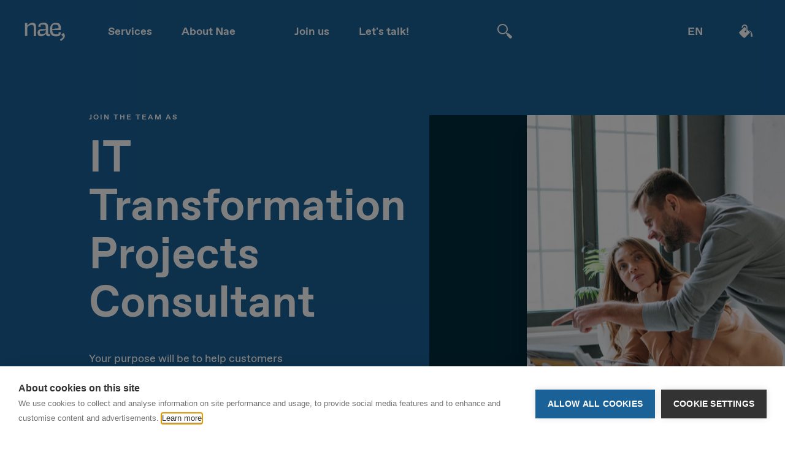

--- FILE ---
content_type: text/html; charset=utf-8
request_url: https://nae.global/en/it-transformation-projects-consultant/
body_size: 41539
content:
<!DOCTYPE html><html lang="en"><head><meta charSet="utf-8"/><meta http-equiv="x-ua-compatible" content="ie=edge"/><meta name="viewport" content="width=device-width, initial-scale=1, shrink-to-fit=no"/><meta name="generator" content="Gatsby 5.14.0"/><meta name="theme-color" content="#1a6198"/><meta name="title" content="IT Transformation Projects Consultant  — Nae" data-gatsby-head="true"/><meta property="og:title" content="IT Transformation Projects Consultant  — Nae" data-gatsby-head="true"/><meta property="twitter:title" content="IT Transformation Projects Consultant  — Nae" data-gatsby-head="true"/><meta property="og:url" content="https://nae.global/en/it-transformation-projects-consultant/" data-gatsby-head="true"/><meta property="twitter:url" content="https://nae.global/en/it-transformation-projects-consultant/" data-gatsby-head="true"/><meta name="description" content="We want to be the consulting firm of choice for organizations and individuals focused on creating a positive and sustainable impact on society." data-gatsby-head="true"/><meta property="og:description" content="We want to be the consulting firm of choice for organizations and individuals focused on creating a positive and sustainable impact on society." data-gatsby-head="true"/><meta property="twitter:description" content="We want to be the consulting firm of choice for organizations and individuals focused on creating a positive and sustainable impact on society." data-gatsby-head="true"/><meta property="og:image" content="https://media.nae.global/44777/1639641960-se-el-cambio-que-quieres-ver-en-la-sociedad.jpg?auto=format&amp;fit=crop&amp;h=630&amp;w=1200" data-gatsby-head="true"/><meta property="twitter:image" content="https://media.nae.global/44777/1639641960-se-el-cambio-que-quieres-ver-en-la-sociedad.jpg?auto=format&amp;fit=crop&amp;h=630&amp;w=1200" data-gatsby-head="true"/><meta property="og:type" content="website" data-gatsby-head="true"/><meta property="twitter:card" content="summary_large_image" data-gatsby-head="true"/><style data-href="/styles.d27d13abb18f0b242a93.css" data-identity="gatsby-global-css">*,:after,:before{box-sizing:border-box}html{-webkit-text-size-adjust:100%;-webkit-tap-highlight-color:rgba(0,0,0,0);font-family:sans-serif;line-height:1.15}article,aside,figcaption,figure,footer,header,hgroup,main,nav,section{display:block}body{background-color:#fff;color:#737373;font-family:Favorit,sans-serif;font-size:1rem;font-weight:400;line-height:1.63;margin:0;text-align:left}[tabindex="-1"]:focus:not(:focus-visible){outline:0!important}hr{box-sizing:content-box;height:0;overflow:visible}h1,h2,h3,h4,h5,h6,p{margin-bottom:0;margin-top:0}abbr[data-original-title],abbr[title]{border-bottom:0;cursor:help;text-decoration:underline;-webkit-text-decoration:underline dotted;text-decoration:underline dotted;-webkit-text-decoration-skip-ink:none;text-decoration-skip-ink:none}address{font-style:normal;line-height:inherit}address,dl,ol,ul{margin-bottom:1rem}dl,ol,ul{margin-top:0}ol ol,ol ul,ul ol,ul ul{margin-bottom:0}dt{font-weight:700}dd{margin-bottom:.5rem;margin-left:0}blockquote{margin:0 0 1rem}b,strong{font-weight:bolder}small{font-size:80%}sub,sup{font-size:75%;line-height:0;position:relative;vertical-align:baseline}sub{bottom:-.25em}sup{top:-.5em}a{background-color:transparent;color:#002c3e}a,a:hover{text-decoration:none}a:hover{color:#1a6198}a:not([href]):not([class]),a:not([href]):not([class]):hover{color:inherit;text-decoration:none}code,kbd,pre,samp{font-family:SFMono-Regular,Menlo,Monaco,Consolas,Liberation Mono,Courier New,monospace;font-size:1em}pre{-ms-overflow-style:scrollbar;margin-bottom:1rem;margin-top:0;overflow:auto}figure{margin:0 0 1rem}img{border-style:none}img,svg{vertical-align:middle}svg{overflow:hidden}table{border-collapse:collapse}caption{caption-side:bottom;color:#595959;padding-bottom:.75rem;padding-top:.75rem;text-align:left}th{text-align:inherit;text-align:-webkit-match-parent}label{display:inline-block;margin-bottom:.5rem}button{border-radius:0}button:focus:not(:focus-visible){outline:0}button,input,optgroup,select,textarea{font-family:inherit;font-size:inherit;line-height:inherit;margin:0}button,input{overflow:visible}button,select{text-transform:none}[role=button]{cursor:pointer}select{word-wrap:normal}[type=button],[type=reset],[type=submit],button{-webkit-appearance:button}[type=button]:not(:disabled),[type=reset]:not(:disabled),[type=submit]:not(:disabled),button:not(:disabled){cursor:pointer}[type=button]::-moz-focus-inner,[type=reset]::-moz-focus-inner,[type=submit]::-moz-focus-inner,button::-moz-focus-inner{border-style:none;padding:0}input[type=checkbox],input[type=radio]{box-sizing:border-box;padding:0}textarea{overflow:auto;resize:vertical}fieldset{border:0;margin:0;min-width:0;padding:0}legend{color:inherit;display:block;font-size:1.5rem;line-height:inherit;margin-bottom:.5rem;max-width:100%;padding:0;white-space:normal;width:100%}progress{vertical-align:baseline}[type=number]::-webkit-inner-spin-button,[type=number]::-webkit-outer-spin-button{height:auto}[type=search]{-webkit-appearance:none;outline-offset:-2px}[type=search]::-webkit-search-decoration{-webkit-appearance:none}::-webkit-file-upload-button{-webkit-appearance:button;font:inherit}output{display:inline-block}summary{cursor:pointer;display:list-item}template{display:none}[hidden]{display:none!important}.AFIyj,.DNkC3,.FiSgH,.XWE7Z,._7WAop,.eRTMU,h1,h2,h3,h4,h5,h6{color:#002c3e;font-weight:400;line-height:1.2;margin-bottom:0}._7WAop,h1{font-size:2rem}.FiSgH,h2{font-size:1.75rem}.AFIyj,.eRTMU,h3,h4{font-size:1.5rem}.DNkC3,h5{font-size:1.25rem}.XWE7Z,h6{font-size:1.125rem}.HjM-D{font-size:1.25rem;font-weight:300}.XDqxG{font-size:6rem}.TZOip,.XDqxG{font-weight:300;line-height:1.2}.TZOip{font-size:5.5rem}._80YMI{font-size:4.5rem}.E3yMV,._80YMI{font-weight:300;line-height:1.2}.E3yMV{font-size:3.5rem}hr{border:0;border-top:1px solid rgba(0,0,0,.1);margin-bottom:.5rem;margin-top:.5rem}.JRKrk,small{font-size:.875em;font-weight:400}.bvSQg,mark{background-color:#fcf8e3;padding:.2em}.P3NDy,._3ypzP{list-style:none;padding-left:0}.oq-Yb{display:inline-block}.oq-Yb:not(:last-child){margin-right:2.5rem}.MPy4F{font-size:90%;text-transform:uppercase}.jJ\+u4{font-size:1.25rem;margin-bottom:.5rem}.lbt9y{color:#595959;display:block;font-size:.875em}.lbt9y:before{content:"— "}.MASIX{font-size:100%;line-height:1.63}.VmAig{font-size:2.75rem;line-height:1.23}@media (min-width:992px){.VmAig{font-size:4.5rem}.VmAig,.th7fB{line-height:1.1}.th7fB{font-size:3rem}}._7WAop{font-size:2rem;line-height:1.31}@media (min-width:992px){._7WAop{font-size:2.625rem;line-height:1.22}}.AFIyj{font-size:1.5rem;line-height:1.42}@media (min-width:992px){.AFIyj{font-size:2rem;line-height:1.31}}.eRTMU{font-size:1.5rem;line-height:1.33}@media (min-width:992px){.eRTMU{font-size:1.75rem;line-height:1.14}}.DNkC3{font-size:1.25rem;line-height:1.5}@media (min-width:992px){.DNkC3{font-size:1.5rem;line-height:1.42}}.XWE7Z{font-size:1.125rem;line-height:1.33}@media (min-width:992px){.XWE7Z{font-size:1.125rem;line-height:1.56}}.Hkjl-{font-size:1rem;line-height:1.63}@media (min-width:992px){.Hkjl-{font-size:1rem;line-height:1.5}}.dBr4N{font-size:.75rem;line-height:1.83}@media (min-width:992px){.dBr4N{font-size:.75rem;line-height:1.33}}._6mhAn{font-size:.875rem;line-height:1.14}.VmAig{font-weight:700;letter-spacing:0}@media(min-width:992px){.th7fB{font-weight:700;letter-spacing:0}}._7WAop,.eRTMU{font-weight:700;letter-spacing:0}.dBr4N{letter-spacing:2px}._6mhAn{font-weight:700;letter-spacing:0}.-eGwE,.\+oyFw{height:auto;max-width:100%}.-eGwE{background-color:#fff;border:1px solid #d4d4d4;border-radius:.125rem;box-shadow:0 1px 2px rgba(0,0,0,.075);padding:.25rem}._2Kyqa{display:inline-block}.fo1IX{line-height:1;margin-bottom:.25rem}._8fp8O{color:#595959;font-size:90%}.NtD8t{transition:opacity .15s linear}@media(prefers-reduced-motion:reduce){.NtD8t{transition:none}}.NtD8t:not(.ovrnq){opacity:0}.p0db7:not(.ovrnq){display:none}.AsT\+I{height:0;overflow:hidden;position:relative;transition:height .35s ease}@media(prefers-reduced-motion:reduce){.AsT\+I{transition:none}}.AsT\+I.Ys0G8{height:auto;transition:width .35s ease;width:0}@media(prefers-reduced-motion:reduce){.AsT\+I.Ys0G8{transition:none}}.RxQme{overflow:hidden;position:relative;transition:width .35s ease;width:0}@media(prefers-reduced-motion:reduce){.RxQme{transition:none}}@media(min-width:992px){.sid4c{height:auto}.sid4c:not(.ovrnq){display:block}}@media(max-width:991.98px){._6MamA{height:auto}._6MamA:not(.ovrnq){display:block}}.ToFex{background-color:#1a6198!important}a.ToFex:focus,a.ToFex:hover,button.ToFex:focus,button.ToFex:hover{background-color:#13456c!important}._7zowX{background-color:#737373!important}a._7zowX:focus,a._7zowX:hover,button._7zowX:focus,button._7zowX:hover{background-color:#5a5a5a!important}.WQ1Ur{background-color:#28a745!important}a.WQ1Ur:focus,a.WQ1Ur:hover,button.WQ1Ur:focus,button.WQ1Ur:hover{background-color:#1e7e34!important}.-boh8{background-color:#17a2b8!important}a.-boh8:focus,a.-boh8:hover,button.-boh8:focus,button.-boh8:hover{background-color:#117a8b!important}.R21pL{background-color:#ffc107!important}a.R21pL:focus,a.R21pL:hover,button.R21pL:focus,button.R21pL:hover{background-color:#d39e00!important}._74w7Q{background-color:#ff2d2d!important}a._74w7Q:focus,a._74w7Q:hover,button._74w7Q:focus,button._74w7Q:hover{background-color:#f90000!important}.Q2k1F{background-color:#fff!important}a.Q2k1F:focus,a.Q2k1F:hover,button.Q2k1F:focus,button.Q2k1F:hover{background-color:#e6e6e6!important}.Z00uB{background-color:#002c3e!important}a.Z00uB:focus,a.Z00uB:hover,button.Z00uB:focus,button.Z00uB:hover{background-color:#00080b!important}.Pu32x{background-color:#eef0f2!important}a.Pu32x:focus,a.Pu32x:hover,button.Pu32x:focus,button.Pu32x:hover{background-color:#d1d7dc!important}.CWmwq{background-color:#737373!important}a.CWmwq:focus,a.CWmwq:hover,button.CWmwq:focus,button.CWmwq:hover{background-color:#5a5a5a!important}.p5YFX{background-color:#fff!important}.TeVGS{background-color:transparent!important}._3CFsH{display:none!important}.amShn{display:inline-block!important}.kbVDf{display:block!important}._6xK7O{display:flex!important}@media(min-width:576px){.QaqIJ{display:none!important}.SaXIH{display:inline-block!important}.TpmP7{display:block!important}.\+2iTv{display:flex!important}}@media(min-width:768px){.hm8Ca{display:none!important}.YIPyA{display:inline-block!important}._4IefI{display:block!important}.efEV1{display:flex!important}}@media(min-width:992px){._3oehj{display:none!important}.Yx4Sn{display:inline-block!important}.nArIM{display:block!important}.mjnrL{display:flex!important}}@media(min-width:1275px){.ge6VR{display:none!important}.klt7e{display:inline-block!important}.cMxUt{display:block!important}.PWD8F{display:flex!important}}@media(min-width:1435px){.TVpdo{display:none!important}.tnYRL{display:inline-block!important}.Zv\+MA{display:block!important}.ooeeu{display:flex!important}}@media print{.AUCKe{display:none!important}.xQT5a{display:inline-block!important}.fys8Q{display:block!important}.Sctoz{display:flex!important}}.OcCn3{flex-direction:row!important}.WKAJ-{flex-direction:column!important}.OYSs7{flex-direction:row-reverse!important}.K1JCI{flex-direction:column-reverse!important}.wxg-6{flex-wrap:wrap!important}.Y06-X{flex-wrap:nowrap!important}.dNmMe{flex-wrap:wrap-reverse!important}.av\+Fu{flex:1 1 auto!important}._1I-JX{flex-grow:0!important}.MRRWB{flex-grow:1!important}.O-d02{flex-shrink:0!important}.UecGR{flex-shrink:1!important}.daWBE{justify-content:flex-start!important}.EsfEe{justify-content:flex-end!important}.wkhuc{justify-content:center!important}.lNICD{justify-content:space-between!important}.IutV-{justify-content:space-around!important}.P24ur{align-items:flex-start!important}.LzeA4{align-items:flex-end!important}.xCREs{align-items:center!important}.gfYWa{align-items:baseline!important}.d80l2{align-items:stretch!important}.yuMGD{align-content:flex-start!important}.GXXkJ{align-content:flex-end!important}.zXetw{align-content:center!important}.pb875{align-content:space-between!important}.Ar1Jx{align-content:space-around!important}._4fKhN{align-content:stretch!important}.fRTak{align-self:auto!important}.z9DbA{align-self:flex-start!important}.TZwT1{align-self:flex-end!important}.uA\+hR{align-self:center!important}.CG9-7{align-self:baseline!important}.a0YWd{align-self:stretch!important}@media(min-width:576px){.l5VWh{flex-direction:row!important}.crgIA{flex-direction:column!important}.A7mB0{flex-direction:row-reverse!important}._4Q5uF{flex-direction:column-reverse!important}.MZm6y{flex-wrap:wrap!important}.YrDou{flex-wrap:nowrap!important}.RZWZA{flex-wrap:wrap-reverse!important}.GIDYw{flex:1 1 auto!important}.jxIrD{flex-grow:0!important}.AfooJ{flex-grow:1!important}.CaiIM{flex-shrink:0!important}.vWIaq{flex-shrink:1!important}._9MhHl{justify-content:flex-start!important}.T40mz{justify-content:flex-end!important}._9SfrT{justify-content:center!important}._2xxm1{justify-content:space-between!important}._9RIIQ{justify-content:space-around!important}.X9c6n{align-items:flex-start!important}._9THDF{align-items:flex-end!important}._3tlit{align-items:center!important}.ACH13{align-items:baseline!important}.RIqwd{align-items:stretch!important}.YeeTG{align-content:flex-start!important}.ewK1M{align-content:flex-end!important}.TkDuF{align-content:center!important}.F-gFX{align-content:space-between!important}.MupDZ{align-content:space-around!important}.pn41X{align-content:stretch!important}.LRknY{align-self:auto!important}.ZkBrA{align-self:flex-start!important}.EI\+Hh{align-self:flex-end!important}.DbGK\+{align-self:center!important}.mwqig{align-self:baseline!important}.ymBgg{align-self:stretch!important}}@media(min-width:768px){.szbbS{flex-direction:row!important}.ksrLx{flex-direction:column!important}.LDm6z{flex-direction:row-reverse!important}.IPbbe{flex-direction:column-reverse!important}.o8SmU{flex-wrap:wrap!important}.nPvGY{flex-wrap:nowrap!important}.HPFUG{flex-wrap:wrap-reverse!important}._9jqcX{flex:1 1 auto!important}._1\+9H2{flex-grow:0!important}.prugj{flex-grow:1!important}.LBe9v{flex-shrink:0!important}.Dmepb{flex-shrink:1!important}.kNe8n{justify-content:flex-start!important}.y4Igs{justify-content:flex-end!important}.tU8F1{justify-content:center!important}._4zFt8{justify-content:space-between!important}.HXezL{justify-content:space-around!important}.A-Q24{align-items:flex-start!important}.fRrZW{align-items:flex-end!important}.\+UVR6{align-items:center!important}.xiYTx{align-items:baseline!important}.fx0v7{align-items:stretch!important}.UnBe4{align-content:flex-start!important}.UzmjO{align-content:flex-end!important}.XxG4k{align-content:center!important}.WorbZ{align-content:space-between!important}._1RNk9{align-content:space-around!important}.\+FyPk{align-content:stretch!important}.rXTMi{align-self:auto!important}.CCbyX{align-self:flex-start!important}.iU5Me{align-self:flex-end!important}._1PikE{align-self:center!important}._8IdcC{align-self:baseline!important}.M0xip{align-self:stretch!important}}@media(min-width:992px){.kf8JC{flex-direction:row!important}.E-PN\+{flex-direction:column!important}._3-Z-c{flex-direction:row-reverse!important}.me0F5{flex-direction:column-reverse!important}.kkl7L{flex-wrap:wrap!important}.o-qe6{flex-wrap:nowrap!important}.mTn98{flex-wrap:wrap-reverse!important}.eoTA6{flex:1 1 auto!important}._2kqYs{flex-grow:0!important}.i4Rig{flex-grow:1!important}.d\+rQg{flex-shrink:0!important}.FJnd7{flex-shrink:1!important}.V7-Nd{justify-content:flex-start!important}._2aWmO{justify-content:flex-end!important}.MhCRu{justify-content:center!important}.hYXe9{justify-content:space-between!important}.ymTOf{justify-content:space-around!important}.s-yau{align-items:flex-start!important}.H7uqg{align-items:flex-end!important}._2XF6F{align-items:center!important}.zD1tI{align-items:baseline!important}.CJr1O{align-items:stretch!important}.zl94p{align-content:flex-start!important}._1CvXI{align-content:flex-end!important}.NR8Us{align-content:center!important}.Z6B2k{align-content:space-between!important}.uaUsW{align-content:space-around!important}.gfNVe{align-content:stretch!important}.WCIwj{align-self:auto!important}.uBvVv{align-self:flex-start!important}.OHiph{align-self:flex-end!important}.t2yY9{align-self:center!important}.GiEsf{align-self:baseline!important}.Up\+PQ{align-self:stretch!important}}@media(min-width:1275px){.uaNYc{flex-direction:row!important}.n2p70{flex-direction:column!important}._2fRAy{flex-direction:row-reverse!important}.gVwEw{flex-direction:column-reverse!important}.PsXjf{flex-wrap:wrap!important}.cxjTA{flex-wrap:nowrap!important}.QvMom{flex-wrap:wrap-reverse!important}.-T4Fl{flex:1 1 auto!important}.-Nd-V{flex-grow:0!important}.LcDD1{flex-grow:1!important}.y7WW3{flex-shrink:0!important}._5WsvK{flex-shrink:1!important}.-SqKC{justify-content:flex-start!important}.SmDaX{justify-content:flex-end!important}.H8IgW{justify-content:center!important}._7IPRf{justify-content:space-between!important}.-P63Y{justify-content:space-around!important}.ggWw\+{align-items:flex-start!important}.sVfOC{align-items:flex-end!important}._8OMA7{align-items:center!important}.W6n2q{align-items:baseline!important}.NCdmr{align-items:stretch!important}.AO6lw{align-content:flex-start!important}.Krvoz{align-content:flex-end!important}.lAyKe{align-content:center!important}.FYflN{align-content:space-between!important}._7vIlX{align-content:space-around!important}._9mkP9{align-content:stretch!important}.OF63W{align-self:auto!important}._4-SM3{align-self:flex-start!important}.Iv0cd{align-self:flex-end!important}.Vbvtl{align-self:center!important}.\+4Eip{align-self:baseline!important}.Lc11o{align-self:stretch!important}}@media(min-width:1435px){.pPA3\+{flex-direction:row!important}.Aut-k{flex-direction:column!important}.I3VGh{flex-direction:row-reverse!important}.OubQn{flex-direction:column-reverse!important}.y440M{flex-wrap:wrap!important}._5K-ua{flex-wrap:nowrap!important}._7HH50{flex-wrap:wrap-reverse!important}.\+2tDA{flex:1 1 auto!important}.QKdfl{flex-grow:0!important}.Q6Fah{flex-grow:1!important}._5JjmZ{flex-shrink:0!important}.IVGMT{flex-shrink:1!important}.Hc1oq{justify-content:flex-start!important}.\+0L4E{justify-content:flex-end!important}._3610k{justify-content:center!important}.VdSAu{justify-content:space-between!important}.X9L\+8{justify-content:space-around!important}.AgHIT{align-items:flex-start!important}.hFOiu{align-items:flex-end!important}.q5xqN{align-items:center!important}.M321M{align-items:baseline!important}.WubVv{align-items:stretch!important}.v0Rex{align-content:flex-start!important}.ymlor{align-content:flex-end!important}.oWULP{align-content:center!important}.lN-g6{align-content:space-between!important}.iQB5C{align-content:space-around!important}.oQH1X{align-content:stretch!important}.QCct8{align-self:auto!important}.kD6H0{align-self:flex-start!important}.q9jug{align-self:flex-end!important}.UyI1G{align-self:center!important}.gZZPW{align-self:baseline!important}.MzIdj{align-self:stretch!important}}.mVeFB{float:left!important}.ynBnR{float:right!important}.xsbnc{float:none!important}@media(min-width:576px){.zn\+RH{float:left!important}.ymTyQ{float:right!important}.-jLk2{float:none!important}}@media(min-width:768px){.pQUkE{float:left!important}.mYSFp{float:right!important}._1jFKD{float:none!important}}@media(min-width:992px){.EkAnM{float:left!important}.c5b\+u{float:right!important}.CTsO5{float:none!important}}@media(min-width:1275px){.gVheg{float:left!important}.UeGNn{float:right!important}.qiU6H{float:none!important}}@media(min-width:1435px){.yvPbS{float:left!important}.fh8ZY{float:right!important}.G\+4s7{float:none!important}}.Qcn9C{position:relative!important}.EQD4\+{position:absolute!important}.CHlir{position:fixed!important}.adVQx{top:0}.adVQx,.fEpH5{left:0;position:fixed;right:0;z-index:1030}.fEpH5{bottom:0}@supports(position:sticky){.hfjeX{position:sticky;top:0;z-index:1020}}.IfCog{clip:rect(0,0,0,0);border:0;height:1px;margin:-1px;overflow:hidden;padding:0;position:absolute;white-space:nowrap;width:1px}.aiNvo:active,.aiNvo:focus{clip:auto;height:auto;overflow:visible;position:static;white-space:normal;width:auto}.pELM6{box-shadow:0 4px 0 0 var(--tertiary-color,#e4e6e8)!important}.lq0wF{box-shadow:0 5px 13px 0 rgba(0,0,0,.14)!important}.h3ld9{box-shadow:-8px 24px 40px 0 rgba(0,0,0,.24)!important}.hxidp{box-shadow:none!important}.WnuZn{width:25%!important}.blykd{width:50%!important}._4P68n{width:75%!important}.QaW3-{width:100%!important}._56dF9{width:auto!important}.dRskZ{height:25%!important}._6t2Mm{height:50%!important}.PfdLA{height:75%!important}.L4g5X{height:100%!important}.X9fi1{height:auto!important}._7AgbS{max-width:100%!important}.ehtsT{max-height:100%!important}.qb\+pw{min-width:100vw!important}.hysFh{min-height:100vh!important}.oYc7q{width:100vw!important}.uns0D{height:100vh!important}.bnI5X{margin:.5rem}.pVrU3{margin:1rem}.mIiQI{margin:2.5rem}.pJXxn{margin:6rem}.d2NKf{margin:7.5rem}.iD7\+L{margin-bottom:.5rem}.f-zwo{margin-bottom:1rem}.IBqNK{margin-bottom:1.5rem}.WgeLn{margin-bottom:2rem}.MBfLe{margin-bottom:2.5rem}.bgzH8{margin-bottom:3rem}.PB-qP{margin-bottom:4rem}.Uj8F\+{margin-bottom:5rem}._1kqEo{margin-bottom:6rem}.xp76O{margin-bottom:7.5rem}.-iUyk{margin-bottom:10rem}@media(min-width:992px){.WBAJV{margin-bottom:0}.ud1wi{margin-bottom:1rem}.fBJrD{margin-bottom:2rem}.fu0It{margin-bottom:1.5rem}._3ygaM{margin-bottom:2.5rem}.E5Aot{margin-bottom:4rem}.lcAdr{margin-bottom:5rem}.HqNuw{margin-bottom:5.5rem}.oD\+nX{margin-bottom:6rem}.zpfDe{margin-bottom:7.5rem}}@media(min-width:1435px){.Y2onu{margin-bottom:0}}.P7TB5{margin-top:1rem}.w\+bvB{margin-top:1.5rem}.eFc-2{margin-top:2rem}.HJgsv{margin-top:2.5rem}.cv5mQ{margin-top:3rem}.HiF20{margin-top:4rem}.lIChu{margin-top:4.5rem}.Nas2F{margin-top:5rem}.HmBEe{margin-top:5.5rem}.NXN2I{margin-top:6rem}.eWcw1{margin-top:7.5rem}.mdV7r{margin-top:15rem}@media(min-width:992px){.V4IoX{margin-top:0}.aEP6-{margin-top:1.5rem}.xBtV\+{margin-top:2.5rem}.w8q1j{margin-top:5rem}.a-UoP{margin-top:6rem}.cNHUC{margin-top:7.5rem}.Nmu2J{margin-top:9.5rem}.XC6tj{margin-top:10rem}.RJEvD{margin-top:20rem}}@media(min-width:1435px){.nF7V3{margin-top:3rem}}.EJ4kN{margin-left:.5rem}.ijnjm{margin-left:2.5rem}@media(min-width:992px){.Nqe8t{margin-left:2.5rem}.UDItG{margin-left:6rem}}.aqM5n{margin-right:0}.vopmu{margin-right:1rem}.fh6nf{margin-right:1.5rem}.r9wwx{margin-right:2rem}.F7NCf{margin-right:2.5rem}@media(min-width:992px){.d\+UFX{margin-right:2.5rem}._8gldF{margin-right:6rem}}@media(min-width:1435px){._9OJeQ{margin-right:1.5rem}}.q6st7{padding:0}.asfsl{padding:.5rem}.RSaOZ{padding:1rem}.ckJP5{padding:2.5rem}.g4Snf{padding:5rem}._9v\+wk{padding:7.5rem}.rzuf8{padding:9.5rem}.AKi6Q{padding:10rem}.-etzg{padding:10.5rem}._8ZdBs{padding-bottom:.5rem}.MkC7e{padding-bottom:1rem}.rIjAu{padding-bottom:1.5rem}.lD\+LQ{padding-bottom:2.5rem}._4FO\+Y{padding-bottom:4rem}.CvUNS{padding-bottom:4.5rem}.Bcjeb{padding-bottom:5rem}.OhRGm{padding-bottom:6rem}.fhBr9{padding-bottom:7.5rem}.Gf6c5{padding-bottom:8.5rem}.ES\+u-{padding-bottom:9.5rem}.XlMa9{padding-bottom:10rem}@media(min-width:992px){.GPlvv{padding-bottom:0}.pQca5{padding-bottom:1rem}.iKE71{padding-bottom:1.5rem}.XJPc8{padding-bottom:3.5rem}.mm2th{padding-bottom:5rem}.v28oX{padding-bottom:7.5rem}.OaRs3{padding-bottom:8.5rem}.N8HSf{padding-bottom:10rem}.CesI6{padding-bottom:12.5rem}.Po4kk{padding-bottom:13.5rem}.Z24Fo{padding-bottom:15rem}}.q6LNI{padding-top:0}.ehM26{padding-top:.5rem}._0SLkb{padding-top:1rem}.BHLMa{padding-top:1.5rem}._7gWhC{padding-top:2rem}.drN81{padding-top:2.5rem}.bTYUQ{padding-top:3.5rem}.xfqYB{padding-top:5rem}.q4pPN{padding-top:5.5rem}.UdJZh{padding-top:7rem}.UNgO6{padding-top:7.5rem}.BDHPr{padding-top:9.5rem}.ScUBm{padding-top:10rem}.KNiYM{padding-top:15rem}@media(min-width:992px){.ZrbuE{padding-top:0}._8-90L{padding-top:1rem}.xkTWi{padding-top:1.5rem}.LhEJf{padding-top:2rem}.O5rTi{padding-top:2.5rem}._6w55f{padding-top:3.5rem}.Jpdzg{padding-top:5rem}._3LIDR{padding-top:6.5rem}.RyVg4{padding-top:7.5rem}.HLq40{padding-top:10rem}.j2zbt{padding-top:12.5rem}.VqR-V{padding-top:15rem}}.uPRVQ{padding-left:2.5rem}.X8fra{padding-left:6rem}.fAf\+V{padding-right:1rem}.nqQ8P{padding-right:6rem}.UfoIo{font-family:SFMono-Regular,Menlo,Monaco,Consolas,Liberation Mono,Courier New,monospace!important}.koLp8{text-align:justify!important}.G5gUn{white-space:normal!important}.OZhw1{white-space:nowrap!important}.ECn9m{overflow:hidden;text-overflow:ellipsis;white-space:nowrap}.Mp4X3{text-align:left!important}.itVYB{text-align:right!important}.grorX{text-align:center!important}@media(min-width:576px){.ZuBLu{text-align:left!important}.plYaM{text-align:right!important}.NN3Yv{text-align:center!important}}@media(min-width:768px){.JoOf9{text-align:left!important}._2r1o5{text-align:right!important}.pV\+J2{text-align:center!important}}@media(min-width:992px){.m3oq7{text-align:left!important}.ioW9v{text-align:right!important}.VptUn{text-align:center!important}}@media(min-width:1275px){.Vr5gJ{text-align:left!important}.VXuo2{text-align:right!important}.tIL0g{text-align:center!important}}@media(min-width:1435px){._7F-Ts{text-align:left!important}.svM70{text-align:right!important}.aqGKF{text-align:center!important}}.SqZF3{text-transform:lowercase!important}.ELsZ2{text-transform:uppercase!important}.FMvDW{text-transform:capitalize!important}.PG38D{font-weight:300!important}.rVAgr{font-weight:lighter!important}.HeSXo{font-weight:400!important}._7BebL{font-weight:700!important}.vMaPi{font-weight:bolder!important}.W7GJC{font-style:italic!important}.QlfNz{color:#fff!important}.hbBlj{color:#1a6198!important}a.hbBlj:focus,a.hbBlj:hover{color:#0f3757!important}.l1w2L{color:#737373!important}a.l1w2L:focus,a.l1w2L:hover{color:#4d4d4d!important}._5FmoD{color:#28a745!important}a._5FmoD:focus,a._5FmoD:hover{color:#19692c!important}._3nXZE{color:#17a2b8!important}a._3nXZE:focus,a._3nXZE:hover{color:#0f6674!important}.d5lHu{color:#ffc107!important}a.d5lHu:focus,a.d5lHu:hover{color:#ba8b00!important}.oT3-4{color:#ff2d2d!important}a.oT3-4:focus,a.oT3-4:hover{color:#e00000!important}._7Pf35{color:#fff!important}a._7Pf35:focus,a._7Pf35:hover{color:#d9d9d9!important}.dHvFB{color:#002c3e!important}a.dHvFB:focus,a.dHvFB:hover{color:#000!important}.B8ive{color:#eef0f2!important}a.B8ive:focus,a.B8ive:hover{color:#c3cad1!important}.eL3sc{color:#737373!important}a.eL3sc:focus,a.eL3sc:hover{color:#4d4d4d!important}.fX9c1{color:#737373!important}.xho68{color:#595959!important}._5eXjy{color:rgba(0,0,0,.5)!important}.xx3zz{color:hsla(0,0%,100%,.5)!important}.H\+y8I{background-color:transparent;border:0;color:transparent;font:0/0 a;text-shadow:none}.q5SQY{text-decoration:none!important}.vjInq{word-wrap:break-word!important;word-break:break-word!important}.skbke{color:inherit!important}.JFEIt{visibility:visible!important}.DVILo{visibility:hidden!important}body{overflow-y:scroll}.GIFbq,.SZiCs{margin-left:auto;margin-right:auto;padding-left:40px;padding-right:40px;width:100%}@media(min-width:576px){.GIFbq{max-width:520px}}@media(min-width:768px){.GIFbq{max-width:712px}}@media(min-width:992px){.GIFbq{max-width:920px}}@media(min-width:1275px){.GIFbq{max-width:1235px}}@media(min-width:1435px){.GIFbq{max-width:1395px}}@media(min-width:576px){body[data-scrollbar] .GIFbq{max-width:505px}}@media(min-width:768px){body[data-scrollbar] .GIFbq{max-width:697px}}@media(min-width:992px){body[data-scrollbar] .GIFbq{max-width:905px}}@media(min-width:1275px){body[data-scrollbar] .GIFbq{max-width:1220px}}@media(min-width:1435px){body[data-scrollbar] .GIFbq{max-width:1380px}}._0PoPF{display:flex;flex-wrap:wrap;margin-left:-12px;margin-right:-12px;position:relative}.YM\+ZG{margin-left:0;margin-right:0}.YM\+ZG>._8ymTl,.YM\+ZG>[class*=col-]{padding-left:0;padding-right:0}._8ymTl{padding-left:12px;padding-right:12px;position:relative;width:100%}.Vpjm6{flex:0 0 25%;max-width:25%}._9LjKW{flex:0 0 33.33333333%;max-width:33.33333333%}.Qvuy9{flex:0 0 58.33333333%;max-width:58.33333333%}.Vl1wP{flex:0 0 66.66666667%;max-width:66.66666667%}.DDWl7{flex:0 0 75%;max-width:75%}.zVWN5{flex:0 0 100%;max-width:100%}.XD1CY{order:1}.o5AqA{order:2}._9YFmF{margin-left:25%}.G7-Js{margin-left:41.66666667%}@media(min-width:768px){._99zIM{flex:0 0 25%;max-width:25%}.wCFK5{flex:0 0 33.33333333%;max-width:33.33333333%}._5C2dH{flex:0 0 50%;max-width:50%}.QmS1E{flex:0 0 75%;max-width:75%}}@media(min-width:992px){.uj3iq{flex:0 0 16.66666667%;max-width:16.66666667%}.FvFGh{flex:0 0 25%;max-width:25%}.a2TI-{flex:0 0 33.33333333%;max-width:33.33333333%}._88\+y0{flex:0 0 41.66666667%;max-width:41.66666667%}.ZmSLX{flex:0 0 50%;max-width:50%}.xvr-3{flex:0 0 58.33333333%;max-width:58.33333333%}.z-b1A{flex:0 0 66.66666667%;max-width:66.66666667%}.kIsDk{flex:0 0 83.33333333%;max-width:83.33333333%}._79kbW{flex:0 0 100%;max-width:100%}.OHKeN{order:1}.Pnxaj{order:2}.nz14K{order:3}.Ekd4i{margin-left:0}.y3ntT{margin-left:8.33333333%}.EqrWE{margin-left:16.66666667%}.DOcE3{margin-left:25%}.r7OkQ{margin-left:33.33333333%}.Slwb0{margin-left:58.33333333%}.skIxD{margin-left:66.66666667%}}@media(min-width:1275px){._9PmF2{flex:0 0 16.66666667%;max-width:16.66666667%}.BmUrT{flex:0 0 25%;max-width:25%}.ccCCh{flex:0 0 33.33333333%;max-width:33.33333333%}.IloLP{flex:0 0 41.66666667%;max-width:41.66666667%}._9\+pcP{flex:0 0 50%;max-width:50%}.QLTIu{flex:0 0 83.33333333%;max-width:83.33333333%}.IpDfP{margin-left:8.33333333%}}@media(min-width:1435px){.wpF59{flex:0 0 16.66666667%;max-width:16.66666667%}.-rt6m{flex:0 0 25%;max-width:25%}.Qa0uX{flex:0 0 33.33333333%;max-width:33.33333333%}.RdgGQ{flex:0 0 83.33333333%;max-width:83.33333333%}.JeXv5{margin-left:8.33333333%}.sQKiS{margin-left:66.66666667%}}@media(min-width:576px){.GIFbq,.SZiCs{padding-left:12px;padding-right:12px}}@media(min-width:768px){.GIFbq,.SZiCs{padding-left:16px;padding-right:16px}._0PoPF{margin-left:-16px;margin-right:-16px}._8ymTl{padding-left:16px;padding-right:16px}}@media(min-width:992px){.GIFbq,.SZiCs{padding-left:20px;padding-right:20px}._0PoPF{margin-left:-20px;margin-right:-20px}._8ymTl{padding-left:20px;padding-right:20px}}@media(min-width:1275px){.GIFbq,.SZiCs{padding-left:20px;padding-right:20px}._0PoPF{margin-left:-20px;margin-right:-20px}._8ymTl{padding-left:20px;padding-right:20px}}.OdxpC{background-color:transparent;border:0 solid transparent;border-radius:.125rem;color:#737373;display:inline-block;font-size:1.125rem;font-weight:700;line-height:1.55;padding:1.125rem 2.5rem;text-align:center;transition:color .15s ease-in-out,background-color .15s ease-in-out,border-color .15s ease-in-out,box-shadow .15s ease-in-out,opacity .15s ease-in-out;-webkit-user-select:none;-moz-user-select:none;user-select:none;vertical-align:middle}@media(prefers-reduced-motion:reduce){.OdxpC{transition:none}}.OdxpC:hover{color:#737373;text-decoration:none}.OdxpC.Zhx\+6,.OdxpC:focus{box-shadow:none;outline:0}.OdxpC._8psFx,.OdxpC:disabled{box-shadow:none;opacity:.2}.OdxpC:not(:disabled):not(._8psFx){cursor:pointer}.OdxpC:not(:disabled):not(._8psFx).fORCP,.OdxpC:not(:disabled):not(._8psFx):active{box-shadow:none}a.OdxpC._8psFx,fieldset:disabled a.OdxpC{pointer-events:none}.\+IRo\+{background-color:#1a6198;border-color:#1a6198;box-shadow:0 8px 16px 0 rgba(0,0,0,.32);color:#fff}.\+IRo\+.Zhx\+6,.\+IRo\+:focus,.\+IRo\+:hover{background-color:#144c77;border-color:#13456c;color:#fff}.\+IRo\+.Zhx\+6,.\+IRo\+:focus{box-shadow:0 8px 16px 0 rgba(0,0,0,.32),0 0 0 0 rgba(60,121,167,.5)}.\+IRo\+._8psFx,.\+IRo\+:disabled{background-color:#1a6198;border-color:#1a6198;color:#fff}.QNNh->.\+IRo\+.Bi9nR,.\+IRo\+:not(:disabled):not(._8psFx).fORCP,.\+IRo\+:not(:disabled):not(._8psFx):active{background-color:#13456c;border-color:#113e62;color:#fff}.QNNh->.\+IRo\+.Bi9nR:focus,.\+IRo\+:not(:disabled):not(._8psFx).fORCP:focus,.\+IRo\+:not(:disabled):not(._8psFx):active:focus{box-shadow:0 0 0 0 rgba(60,121,167,.5)}.EuNs2{background-color:#737373;border-color:#737373;box-shadow:0 8px 16px 0 rgba(0,0,0,.32);color:#fff}.EuNs2.Zhx\+6,.EuNs2:focus,.EuNs2:hover{background-color:#606060;border-color:#5a5a5a;color:#fff}.EuNs2.Zhx\+6,.EuNs2:focus{box-shadow:0 8px 16px 0 rgba(0,0,0,.32),0 0 0 0 hsla(0,0%,53%,.5)}.EuNs2._8psFx,.EuNs2:disabled{background-color:#737373;border-color:#737373;color:#fff}.EuNs2:not(:disabled):not(._8psFx).fORCP,.EuNs2:not(:disabled):not(._8psFx):active,.QNNh->.EuNs2.Bi9nR{background-color:#5a5a5a;border-color:#535353;color:#fff}.EuNs2:not(:disabled):not(._8psFx).fORCP:focus,.EuNs2:not(:disabled):not(._8psFx):active:focus,.QNNh->.EuNs2.Bi9nR:focus{box-shadow:0 0 0 0 hsla(0,0%,53%,.5)}.f7ci3{background-color:#28a745;border-color:#28a745;box-shadow:0 8px 16px 0 rgba(0,0,0,.32);color:#fff}.f7ci3.Zhx\+6,.f7ci3:focus,.f7ci3:hover{background-color:#218838;border-color:#1e7e34;color:#fff}.f7ci3.Zhx\+6,.f7ci3:focus{box-shadow:0 8px 16px 0 rgba(0,0,0,.32),0 0 0 0 rgba(72,180,97,.5)}.f7ci3._8psFx,.f7ci3:disabled{background-color:#28a745;border-color:#28a745;color:#fff}.QNNh->.f7ci3.Bi9nR,.f7ci3:not(:disabled):not(._8psFx).fORCP,.f7ci3:not(:disabled):not(._8psFx):active{background-color:#1e7e34;border-color:#1c7430;color:#fff}.QNNh->.f7ci3.Bi9nR:focus,.f7ci3:not(:disabled):not(._8psFx).fORCP:focus,.f7ci3:not(:disabled):not(._8psFx):active:focus{box-shadow:0 0 0 0 rgba(72,180,97,.5)}.tv2vw{background-color:#17a2b8;border-color:#17a2b8;box-shadow:0 8px 16px 0 rgba(0,0,0,.32);color:#fff}.tv2vw.Zhx\+6,.tv2vw:focus,.tv2vw:hover{background-color:#138496;border-color:#117a8b;color:#fff}.tv2vw.Zhx\+6,.tv2vw:focus{box-shadow:0 8px 16px 0 rgba(0,0,0,.32),0 0 0 0 rgba(58,176,195,.5)}.tv2vw._8psFx,.tv2vw:disabled{background-color:#17a2b8;border-color:#17a2b8;color:#fff}.QNNh->.tv2vw.Bi9nR,.tv2vw:not(:disabled):not(._8psFx).fORCP,.tv2vw:not(:disabled):not(._8psFx):active{background-color:#117a8b;border-color:#10707f;color:#fff}.QNNh->.tv2vw.Bi9nR:focus,.tv2vw:not(:disabled):not(._8psFx).fORCP:focus,.tv2vw:not(:disabled):not(._8psFx):active:focus{box-shadow:0 0 0 0 rgba(58,176,195,.5)}.PAE5Y{background-color:#ffc107;border-color:#ffc107;box-shadow:0 8px 16px 0 rgba(0,0,0,.32);color:#000}.PAE5Y.Zhx\+6,.PAE5Y:focus,.PAE5Y:hover{background-color:#e0a800;border-color:#d39e00;color:#000}.PAE5Y.Zhx\+6,.PAE5Y:focus{box-shadow:0 8px 16px 0 rgba(0,0,0,.32),0 0 0 0 rgba(217,164,6,.5)}.PAE5Y._8psFx,.PAE5Y:disabled{background-color:#ffc107;border-color:#ffc107;color:#000}.PAE5Y:not(:disabled):not(._8psFx).fORCP,.PAE5Y:not(:disabled):not(._8psFx):active,.QNNh->.PAE5Y.Bi9nR{background-color:#d39e00;border-color:#c69500;color:#000}.PAE5Y:not(:disabled):not(._8psFx).fORCP:focus,.PAE5Y:not(:disabled):not(._8psFx):active:focus,.QNNh->.PAE5Y.Bi9nR:focus{box-shadow:0 0 0 0 rgba(217,164,6,.5)}.bChlf{background-color:#ff2d2d;border-color:#ff2d2d;box-shadow:0 8px 16px 0 rgba(0,0,0,.32);color:#fff}.bChlf.Zhx\+6,.bChlf:focus,.bChlf:hover{background-color:#ff0707;border-color:#f90000;color:#fff}.bChlf.Zhx\+6,.bChlf:focus{box-shadow:0 8px 16px 0 rgba(0,0,0,.32),0 0 0 0 rgba(255,77,77,.5)}.bChlf._8psFx,.bChlf:disabled{background-color:#ff2d2d;border-color:#ff2d2d;color:#fff}.QNNh->.bChlf.Bi9nR,.bChlf:not(:disabled):not(._8psFx).fORCP,.bChlf:not(:disabled):not(._8psFx):active{background-color:#f90000;border-color:#ec0000;color:#fff}.QNNh->.bChlf.Bi9nR:focus,.bChlf:not(:disabled):not(._8psFx).fORCP:focus,.bChlf:not(:disabled):not(._8psFx):active:focus{box-shadow:0 0 0 0 rgba(255,77,77,.5)}.JlO5o{background-color:#fff;border-color:#fff;box-shadow:0 8px 16px 0 rgba(0,0,0,.32);color:#000}.JlO5o.Zhx\+6,.JlO5o:focus,.JlO5o:hover{background-color:#ececec;border-color:#e6e6e6;color:#000}.JlO5o.Zhx\+6,.JlO5o:focus{box-shadow:0 8px 16px 0 rgba(0,0,0,.32),0 0 0 0 hsla(0,0%,85%,.5)}.JlO5o._8psFx,.JlO5o:disabled{background-color:#fff;border-color:#fff;color:#000}.JlO5o:not(:disabled):not(._8psFx).fORCP,.JlO5o:not(:disabled):not(._8psFx):active,.QNNh->.JlO5o.Bi9nR{background-color:#e6e6e6;border-color:#dfdfdf;color:#000}.JlO5o:not(:disabled):not(._8psFx).fORCP:focus,.JlO5o:not(:disabled):not(._8psFx):active:focus,.QNNh->.JlO5o.Bi9nR:focus{box-shadow:0 0 0 0 hsla(0,0%,85%,.5)}.A06Io{background-color:#002c3e;border-color:#002c3e;box-shadow:0 8px 16px 0 rgba(0,0,0,.32);color:#fff}.A06Io.Zhx\+6,.A06Io:focus,.A06Io:hover{background-color:#001118;border-color:#00080b;color:#fff}.A06Io.Zhx\+6,.A06Io:focus{box-shadow:0 8px 16px 0 rgba(0,0,0,.32),0 0 0 0 rgba(38,76,91,.5)}.A06Io._8psFx,.A06Io:disabled{background-color:#002c3e;border-color:#002c3e;color:#fff}.A06Io:not(:disabled):not(._8psFx).fORCP,.A06Io:not(:disabled):not(._8psFx):active,.QNNh->.A06Io.Bi9nR{background-color:#00080b;border-color:#000;color:#fff}.A06Io:not(:disabled):not(._8psFx).fORCP:focus,.A06Io:not(:disabled):not(._8psFx):active:focus,.QNNh->.A06Io.Bi9nR:focus{box-shadow:0 0 0 0 rgba(38,76,91,.5)}.KP3DX{background-color:#eef0f2;border-color:#eef0f2;box-shadow:0 8px 16px 0 rgba(0,0,0,.32);color:#000}.KP3DX.Zhx\+6,.KP3DX:focus,.KP3DX:hover{background-color:#d8dde1;border-color:#d1d7dc;color:#000}.KP3DX.Zhx\+6,.KP3DX:focus{box-shadow:0 8px 16px 0 rgba(0,0,0,.32),0 0 0 0 hsla(210,3%,80%,.5)}.KP3DX._8psFx,.KP3DX:disabled{background-color:#eef0f2;border-color:#eef0f2;color:#000}.KP3DX:not(:disabled):not(._8psFx).fORCP,.KP3DX:not(:disabled):not(._8psFx):active,.QNNh->.KP3DX.Bi9nR{background-color:#d1d7dc;border-color:#cad0d6;color:#000}.KP3DX:not(:disabled):not(._8psFx).fORCP:focus,.KP3DX:not(:disabled):not(._8psFx):active:focus,.QNNh->.KP3DX.Bi9nR:focus{box-shadow:0 0 0 0 hsla(210,3%,80%,.5)}.hgEgJ{background-color:#737373;border-color:#737373;box-shadow:0 8px 16px 0 rgba(0,0,0,.32);color:#fff}.hgEgJ.Zhx\+6,.hgEgJ:focus,.hgEgJ:hover{background-color:#606060;border-color:#5a5a5a;color:#fff}.hgEgJ.Zhx\+6,.hgEgJ:focus{box-shadow:0 8px 16px 0 rgba(0,0,0,.32),0 0 0 0 hsla(0,0%,53%,.5)}.hgEgJ._8psFx,.hgEgJ:disabled{background-color:#737373;border-color:#737373;color:#fff}.QNNh->.hgEgJ.Bi9nR,.hgEgJ:not(:disabled):not(._8psFx).fORCP,.hgEgJ:not(:disabled):not(._8psFx):active{background-color:#5a5a5a;border-color:#535353;color:#fff}.QNNh->.hgEgJ.Bi9nR:focus,.hgEgJ:not(:disabled):not(._8psFx).fORCP:focus,.hgEgJ:not(:disabled):not(._8psFx):active:focus{box-shadow:0 0 0 0 hsla(0,0%,53%,.5)}._9-FJw{border-color:#1a6198;color:#1a6198}._9-FJw:hover{background-color:#1a6198;border-color:#1a6198;color:#fff}._9-FJw.Zhx\+6,._9-FJw:focus{box-shadow:0 0 0 0 rgba(26,97,152,.5)}._9-FJw._8psFx,._9-FJw:disabled{background-color:transparent;color:#1a6198}.QNNh->._9-FJw.Bi9nR,._9-FJw:not(:disabled):not(._8psFx).fORCP,._9-FJw:not(:disabled):not(._8psFx):active{background-color:#1a6198;border-color:#1a6198;color:#fff}.QNNh->._9-FJw.Bi9nR:focus,._9-FJw:not(:disabled):not(._8psFx).fORCP:focus,._9-FJw:not(:disabled):not(._8psFx):active:focus{box-shadow:0 0 0 0 rgba(26,97,152,.5)}.qONmF{color:#737373}.qONmF,.qONmF:hover{border-color:#737373}.qONmF:hover{background-color:#737373;color:#fff}.qONmF.Zhx\+6,.qONmF:focus{box-shadow:0 0 0 0 hsla(0,0%,45%,.5)}.qONmF._8psFx,.qONmF:disabled{background-color:transparent;color:#737373}.QNNh->.qONmF.Bi9nR,.qONmF:not(:disabled):not(._8psFx).fORCP,.qONmF:not(:disabled):not(._8psFx):active{background-color:#737373;border-color:#737373;color:#fff}.QNNh->.qONmF.Bi9nR:focus,.qONmF:not(:disabled):not(._8psFx).fORCP:focus,.qONmF:not(:disabled):not(._8psFx):active:focus{box-shadow:0 0 0 0 hsla(0,0%,45%,.5)}.HtIlg{color:#28a745}.HtIlg,.HtIlg:hover{border-color:#28a745}.HtIlg:hover{background-color:#28a745;color:#fff}.HtIlg.Zhx\+6,.HtIlg:focus{box-shadow:0 0 0 0 rgba(40,167,69,.5)}.HtIlg._8psFx,.HtIlg:disabled{background-color:transparent;color:#28a745}.HtIlg:not(:disabled):not(._8psFx).fORCP,.HtIlg:not(:disabled):not(._8psFx):active,.QNNh->.HtIlg.Bi9nR{background-color:#28a745;border-color:#28a745;color:#fff}.HtIlg:not(:disabled):not(._8psFx).fORCP:focus,.HtIlg:not(:disabled):not(._8psFx):active:focus,.QNNh->.HtIlg.Bi9nR:focus{box-shadow:0 0 0 0 rgba(40,167,69,.5)}._3hAco{border-color:#17a2b8;color:#17a2b8}._3hAco:hover{background-color:#17a2b8;border-color:#17a2b8;color:#fff}._3hAco.Zhx\+6,._3hAco:focus{box-shadow:0 0 0 0 rgba(23,162,184,.5)}._3hAco._8psFx,._3hAco:disabled{background-color:transparent;color:#17a2b8}.QNNh->._3hAco.Bi9nR,._3hAco:not(:disabled):not(._8psFx).fORCP,._3hAco:not(:disabled):not(._8psFx):active{background-color:#17a2b8;border-color:#17a2b8;color:#fff}.QNNh->._3hAco.Bi9nR:focus,._3hAco:not(:disabled):not(._8psFx).fORCP:focus,._3hAco:not(:disabled):not(._8psFx):active:focus{box-shadow:0 0 0 0 rgba(23,162,184,.5)}.V5O9r{color:#ffc107}.V5O9r,.V5O9r:hover{border-color:#ffc107}.V5O9r:hover{background-color:#ffc107;color:#000}.V5O9r.Zhx\+6,.V5O9r:focus{box-shadow:0 0 0 0 rgba(255,193,7,.5)}.V5O9r._8psFx,.V5O9r:disabled{background-color:transparent;color:#ffc107}.QNNh->.V5O9r.Bi9nR,.V5O9r:not(:disabled):not(._8psFx).fORCP,.V5O9r:not(:disabled):not(._8psFx):active{background-color:#ffc107;border-color:#ffc107;color:#000}.QNNh->.V5O9r.Bi9nR:focus,.V5O9r:not(:disabled):not(._8psFx).fORCP:focus,.V5O9r:not(:disabled):not(._8psFx):active:focus{box-shadow:0 0 0 0 rgba(255,193,7,.5)}.TBOMq{color:#ff2d2d}.TBOMq,.TBOMq:hover{border-color:#ff2d2d}.TBOMq:hover{background-color:#ff2d2d;color:#fff}.TBOMq.Zhx\+6,.TBOMq:focus{box-shadow:0 0 0 0 rgba(255,45,45,.5)}.TBOMq._8psFx,.TBOMq:disabled{background-color:transparent;color:#ff2d2d}.QNNh->.TBOMq.Bi9nR,.TBOMq:not(:disabled):not(._8psFx).fORCP,.TBOMq:not(:disabled):not(._8psFx):active{background-color:#ff2d2d;border-color:#ff2d2d;color:#fff}.QNNh->.TBOMq.Bi9nR:focus,.TBOMq:not(:disabled):not(._8psFx).fORCP:focus,.TBOMq:not(:disabled):not(._8psFx):active:focus{box-shadow:0 0 0 0 rgba(255,45,45,.5)}.Kzhe0{border-color:#fff;color:#fff}.Kzhe0:hover{background-color:#fff;border-color:#fff;color:#000}.Kzhe0.Zhx\+6,.Kzhe0:focus{box-shadow:0 0 0 0 hsla(0,0%,100%,.5)}.Kzhe0._8psFx,.Kzhe0:disabled{background-color:transparent;color:#fff}.Kzhe0:not(:disabled):not(._8psFx).fORCP,.Kzhe0:not(:disabled):not(._8psFx):active,.QNNh->.Kzhe0.Bi9nR{background-color:#fff;border-color:#fff;color:#000}.Kzhe0:not(:disabled):not(._8psFx).fORCP:focus,.Kzhe0:not(:disabled):not(._8psFx):active:focus,.QNNh->.Kzhe0.Bi9nR:focus{box-shadow:0 0 0 0 hsla(0,0%,100%,.5)}.ekRV4{color:#002c3e}.ekRV4,.ekRV4:hover{border-color:#002c3e}.ekRV4:hover{background-color:#002c3e;color:#fff}.ekRV4.Zhx\+6,.ekRV4:focus{box-shadow:0 0 0 0 rgba(0,44,62,.5)}.ekRV4._8psFx,.ekRV4:disabled{background-color:transparent;color:#002c3e}.QNNh->.ekRV4.Bi9nR,.ekRV4:not(:disabled):not(._8psFx).fORCP,.ekRV4:not(:disabled):not(._8psFx):active{background-color:#002c3e;border-color:#002c3e;color:#fff}.QNNh->.ekRV4.Bi9nR:focus,.ekRV4:not(:disabled):not(._8psFx).fORCP:focus,.ekRV4:not(:disabled):not(._8psFx):active:focus{box-shadow:0 0 0 0 rgba(0,44,62,.5)}.sZktT{color:#eef0f2}.sZktT,.sZktT:hover{border-color:#eef0f2}.sZktT:hover{background-color:#eef0f2;color:#000}.sZktT.Zhx\+6,.sZktT:focus{box-shadow:0 0 0 0 rgba(238,240,242,.5)}.sZktT._8psFx,.sZktT:disabled{background-color:transparent;color:#eef0f2}.QNNh->.sZktT.Bi9nR,.sZktT:not(:disabled):not(._8psFx).fORCP,.sZktT:not(:disabled):not(._8psFx):active{background-color:#eef0f2;border-color:#eef0f2;color:#000}.QNNh->.sZktT.Bi9nR:focus,.sZktT:not(:disabled):not(._8psFx).fORCP:focus,.sZktT:not(:disabled):not(._8psFx):active:focus{box-shadow:0 0 0 0 rgba(238,240,242,.5)}._1aLfP{border-color:#737373;color:#737373}._1aLfP:hover{background-color:#737373;border-color:#737373;color:#fff}._1aLfP.Zhx\+6,._1aLfP:focus{box-shadow:0 0 0 0 hsla(0,0%,45%,.5)}._1aLfP._8psFx,._1aLfP:disabled{background-color:transparent;color:#737373}.QNNh->._1aLfP.Bi9nR,._1aLfP:not(:disabled):not(._8psFx).fORCP,._1aLfP:not(:disabled):not(._8psFx):active{background-color:#737373;border-color:#737373;color:#fff}.QNNh->._1aLfP.Bi9nR:focus,._1aLfP:not(:disabled):not(._8psFx).fORCP:focus,._1aLfP:not(:disabled):not(._8psFx):active:focus{box-shadow:0 0 0 0 hsla(0,0%,45%,.5)}.gjprm{color:#002c3e;font-weight:400}.gjprm,.gjprm:hover{text-decoration:none}.gjprm:hover{color:#1a6198}.gjprm.Zhx\+6,.gjprm:focus{text-decoration:none}.gjprm._8psFx,.gjprm:disabled{color:#000;pointer-events:none}.uGh6G{font-size:1.25rem;line-height:1.5;padding:.5rem 1rem}.GlXeM,.uGh6G{border-radius:.125rem}.GlXeM{font-size:1.125rem;line-height:1.333;padding:.5rem 1.5rem}.TwV1c{display:block;width:100%}.TwV1c+.TwV1c{margin-top:1.5rem}input[type=button].TwV1c,input[type=reset].TwV1c,input[type=submit].TwV1c{width:100%}.GlXeM{border-width:.0625rem}@media(min-width:992px){.OdxpC:not(.GlXeM):not(.uGh6G){border-width:0}}._5AwiS{padding:28px 40px;position:relative}._5AwiS,._5AwiS .Kcnzr,._5AwiS .L6CRf,._5AwiS>.AzNEq,._5AwiS>.Cr0IY,._5AwiS>._73mdQ,._5AwiS>.rtwS\+,._5AwiS>.sUAUd{align-items:center;display:flex;flex-wrap:wrap;justify-content:space-between}.uXgzb{display:inline-block;font-size:1.5rem;line-height:inherit;margin-right:40px;padding-bottom:0;padding-top:0;white-space:nowrap}.uXgzb:focus,.uXgzb:hover{text-decoration:none}.W0E3O{display:flex;flex-direction:column;list-style:none;margin-bottom:0;padding-left:0}.W0E3O .A-m3b{padding-left:0;padding-right:0}.W0E3O .ChRtX{float:none;position:static}.zgAs3{display:inline-block;padding-bottom:24px;padding-top:24px}.DRhVE{align-items:center;flex-basis:100%;flex-grow:1}.Xvalx{background-color:transparent;border:1px solid transparent;border-radius:.125rem;font-size:1.125rem;line-height:1;padding:16px}.Xvalx:focus,.Xvalx:hover{text-decoration:none}.QfhaU{background:50%/100% 100% no-repeat;content:"";display:inline-block;height:1.5em;vertical-align:middle;width:1.5em}._4yh0R{max-height:75vh;overflow-y:auto}@media(max-width:575.98px){.fIrF5>.AzNEq,.fIrF5>.Cr0IY,.fIrF5>.Kcnzr,.fIrF5>.L6CRf,.fIrF5>._73mdQ,.fIrF5>.rtwS\+,.fIrF5>.sUAUd{padding-left:0;padding-right:0}}@media(min-width:576px){.fIrF5{flex-flow:row nowrap;justify-content:flex-start}.fIrF5 .W0E3O{flex-direction:row}.fIrF5 .W0E3O .ChRtX{position:absolute}.fIrF5 .W0E3O .A-m3b{padding-left:24px;padding-right:24px}.fIrF5>.AzNEq,.fIrF5>.Cr0IY,.fIrF5>.Kcnzr,.fIrF5>.L6CRf,.fIrF5>._73mdQ,.fIrF5>.rtwS\+,.fIrF5>.sUAUd{flex-wrap:nowrap}.fIrF5 ._4yh0R{overflow:visible}.fIrF5 .DRhVE{display:flex!important;flex-basis:auto}.fIrF5 .Xvalx{display:none}}@media(max-width:767.98px){.uBkZP>.AzNEq,.uBkZP>.Cr0IY,.uBkZP>.Kcnzr,.uBkZP>.L6CRf,.uBkZP>._73mdQ,.uBkZP>.rtwS\+,.uBkZP>.sUAUd{padding-left:0;padding-right:0}}@media(min-width:768px){.uBkZP{flex-flow:row nowrap;justify-content:flex-start}.uBkZP .W0E3O{flex-direction:row}.uBkZP .W0E3O .ChRtX{position:absolute}.uBkZP .W0E3O .A-m3b{padding-left:24px;padding-right:24px}.uBkZP>.AzNEq,.uBkZP>.Cr0IY,.uBkZP>.Kcnzr,.uBkZP>.L6CRf,.uBkZP>._73mdQ,.uBkZP>.rtwS\+,.uBkZP>.sUAUd{flex-wrap:nowrap}.uBkZP ._4yh0R{overflow:visible}.uBkZP .DRhVE{display:flex!important;flex-basis:auto}.uBkZP .Xvalx{display:none}}@media(max-width:991.98px){.EeDTw>.AzNEq,.EeDTw>.Cr0IY,.EeDTw>.Kcnzr,.EeDTw>.L6CRf,.EeDTw>._73mdQ,.EeDTw>.rtwS\+,.EeDTw>.sUAUd{padding-left:0;padding-right:0}}@media(min-width:992px){.EeDTw{flex-flow:row nowrap;justify-content:flex-start}.EeDTw .W0E3O{flex-direction:row}.EeDTw .W0E3O .ChRtX{position:absolute}.EeDTw .W0E3O .A-m3b{padding-left:24px;padding-right:24px}.EeDTw>.AzNEq,.EeDTw>.Cr0IY,.EeDTw>.Kcnzr,.EeDTw>.L6CRf,.EeDTw>._73mdQ,.EeDTw>.rtwS\+,.EeDTw>.sUAUd{flex-wrap:nowrap}.EeDTw ._4yh0R{overflow:visible}.EeDTw .DRhVE{display:flex!important;flex-basis:auto}.EeDTw .Xvalx{display:none}}@media(max-width:1274.98px){.X0RCL>.AzNEq,.X0RCL>.Cr0IY,.X0RCL>.Kcnzr,.X0RCL>.L6CRf,.X0RCL>._73mdQ,.X0RCL>.rtwS\+,.X0RCL>.sUAUd{padding-left:0;padding-right:0}}@media(min-width:1275px){.X0RCL{flex-flow:row nowrap;justify-content:flex-start}.X0RCL .W0E3O{flex-direction:row}.X0RCL .W0E3O .ChRtX{position:absolute}.X0RCL .W0E3O .A-m3b{padding-left:24px;padding-right:24px}.X0RCL>.AzNEq,.X0RCL>.Cr0IY,.X0RCL>.Kcnzr,.X0RCL>.L6CRf,.X0RCL>._73mdQ,.X0RCL>.rtwS\+,.X0RCL>.sUAUd{flex-wrap:nowrap}.X0RCL ._4yh0R{overflow:visible}.X0RCL .DRhVE{display:flex!important;flex-basis:auto}.X0RCL .Xvalx{display:none}}@media(max-width:1434.98px){._1RBQF>.AzNEq,._1RBQF>.Cr0IY,._1RBQF>.Kcnzr,._1RBQF>.L6CRf,._1RBQF>._73mdQ,._1RBQF>.rtwS\+,._1RBQF>.sUAUd{padding-left:0;padding-right:0}}@media(min-width:1435px){._1RBQF{flex-flow:row nowrap;justify-content:flex-start}._1RBQF .W0E3O{flex-direction:row}._1RBQF .W0E3O .ChRtX{position:absolute}._1RBQF .W0E3O .A-m3b{padding-left:24px;padding-right:24px}._1RBQF>.AzNEq,._1RBQF>.Cr0IY,._1RBQF>.Kcnzr,._1RBQF>.L6CRf,._1RBQF>._73mdQ,._1RBQF>.rtwS\+,._1RBQF>.sUAUd{flex-wrap:nowrap}._1RBQF ._4yh0R{overflow:visible}._1RBQF .DRhVE{display:flex!important;flex-basis:auto}._1RBQF .Xvalx{display:none}}.gMXqE{flex-flow:row nowrap;justify-content:flex-start}.gMXqE>.AzNEq,.gMXqE>.Cr0IY,.gMXqE>.Kcnzr,.gMXqE>.L6CRf,.gMXqE>._73mdQ,.gMXqE>.rtwS\+,.gMXqE>.sUAUd{padding-left:0;padding-right:0}.gMXqE .W0E3O{flex-direction:row}.gMXqE .W0E3O .ChRtX{position:absolute}.gMXqE .W0E3O .A-m3b{padding-left:24px;padding-right:24px}.gMXqE>.AzNEq,.gMXqE>.Cr0IY,.gMXqE>.Kcnzr,.gMXqE>.L6CRf,.gMXqE>._73mdQ,.gMXqE>.rtwS\+,.gMXqE>.sUAUd{flex-wrap:nowrap}.gMXqE ._4yh0R{overflow:visible}.gMXqE .DRhVE{display:flex!important;flex-basis:auto}.gMXqE .Xvalx{display:none}.gSDUT .W0E3O .A-m3b,.gSDUT .W0E3O .A-m3b:focus,.gSDUT .W0E3O .A-m3b:hover,.gSDUT .uXgzb,.gSDUT .uXgzb:focus,.gSDUT .uXgzb:hover{color:#fff}.gSDUT .W0E3O .A-m3b._6mzWX{color:rgba(0,0,0,.3)}.gSDUT .W0E3O .A-m3b.VSylH,.gSDUT .W0E3O .A-m3b.fgu5o,.gSDUT .W0E3O .VSylH>.A-m3b,.gSDUT .W0E3O .fgu5o>.A-m3b{color:#fff}.gSDUT .Xvalx{border-color:transparent;color:#fff}.gSDUT .QfhaU{background-image:url("data:image/svg+xml;charset=utf-8,%3Csvg xmlns='http://www.w3.org/2000/svg' width='26' height='20' viewBox='0 0 26 20'%3E%3Cpath fill='%231a6198' fill-rule='evenodd' d='M0 0h26v4H0zm0 8h26v4H0zm0 8h26v4H0z'/%3E%3C/svg%3E")}.Xtxzm .W0E3O .A-m3b,.Xtxzm .W0E3O .A-m3b.VSylH,.Xtxzm .W0E3O .A-m3b._6mzWX,.Xtxzm .W0E3O .A-m3b.fgu5o,.Xtxzm .W0E3O .A-m3b:focus,.Xtxzm .W0E3O .A-m3b:hover,.Xtxzm .W0E3O .VSylH>.A-m3b,.Xtxzm .W0E3O .fgu5o>.A-m3b,.Xtxzm .uXgzb,.Xtxzm .uXgzb:focus,.Xtxzm .uXgzb:hover,.gSDUT .zgAs3,.gSDUT .zgAs3 a,.gSDUT .zgAs3 a:focus,.gSDUT .zgAs3 a:hover{color:#fff}.Xtxzm .Xvalx{border-color:transparent;color:#fff}.Xtxzm .QfhaU{background-image:url("data:image/svg+xml;charset=utf-8,%3Csvg xmlns='http://www.w3.org/2000/svg' width='26' height='20' viewBox='0 0 26 20'%3E%3Cpath fill='%23fff' fill-rule='evenodd' d='M0 0h26v4H0zm0 8h26v4H0zm0 8h26v4H0z'/%3E%3C/svg%3E")}.Xtxzm .zgAs3,.Xtxzm .zgAs3 a,.Xtxzm .zgAs3 a:focus,.Xtxzm .zgAs3 a:hover{color:#fff}.XlpsO,.beqpX,.bg2MG,.fbxib{position:relative}.iOXaU{white-space:nowrap}.iOXaU:after{border-bottom:0;border-left:.3em solid transparent;border-right:.3em solid transparent;border-top:.3em solid;content:"";display:inline-block;margin-left:.255em;vertical-align:.255em}.iOXaU:empty:after{margin-left:0}.ChRtX{background-clip:padding-box;background-color:#fff;border:1px solid rgba(0,0,0,.15);border-radius:.125rem;box-shadow:none;color:#737373;display:none;float:left;font-size:1rem;left:0;list-style:none;margin:.125rem 0 0;min-width:10rem;padding:.5rem 0;position:absolute;text-align:left;top:100%;z-index:1000}._3zYmQ{left:0;right:auto}.\+AoGq{left:auto;right:0}@media(min-width:576px){.TYY\+c{left:0;right:auto}.Ru2Co{left:auto;right:0}}@media(min-width:768px){.ha1Pw{left:0;right:auto}.XmHkI{left:auto;right:0}}@media(min-width:992px){.PV\+iD{left:0;right:auto}.FdJLg{left:auto;right:0}}@media(min-width:1275px){.fF\+6W{left:0;right:auto}.z6JaU{left:auto;right:0}}@media(min-width:1435px){.V2eUl{left:0;right:auto}._5Oeb9{left:auto;right:0}}.bg2MG .ChRtX{bottom:100%;margin-bottom:.125rem;margin-top:0;top:auto}.bg2MG .iOXaU:after{border-bottom:.3em solid;border-left:.3em solid transparent;border-right:.3em solid transparent;border-top:0;content:"";display:inline-block;margin-left:.255em;vertical-align:.255em}.bg2MG .iOXaU:empty:after{margin-left:0}.beqpX .ChRtX{left:100%;margin-left:.125rem;margin-top:0;right:auto;top:0}.beqpX .iOXaU:after{border-bottom:.3em solid transparent;border-left:.3em solid;border-right:0;border-top:.3em solid transparent;content:"";display:inline-block;margin-left:.255em;vertical-align:.255em}.beqpX .iOXaU:empty:after{margin-left:0}.beqpX .iOXaU:after{vertical-align:0}.fbxib .ChRtX{left:auto;margin-right:.125rem;margin-top:0;right:100%;top:0}.fbxib .iOXaU:after{content:"";display:inline-block;display:none;margin-left:.255em;vertical-align:.255em}.fbxib .iOXaU:before{border-bottom:.3em solid transparent;border-right:.3em solid;border-top:.3em solid transparent;content:"";display:inline-block;margin-right:.255em;vertical-align:.255em}.fbxib .iOXaU:empty:after{margin-left:0}.fbxib .iOXaU:before{vertical-align:0}.ChRtX[x-placement^=bottom],.ChRtX[x-placement^=left],.ChRtX[x-placement^=right],.ChRtX[x-placement^=top]{bottom:auto;right:auto}.t\+By1{border-top:1px solid #fff;height:0;margin:.25rem 0;overflow:hidden}.fsSKZ{background-color:transparent;border:0;clear:both;color:#000;display:block;font-weight:400;padding:.25rem 1.5rem;text-align:inherit;white-space:nowrap;width:100%}.fsSKZ:focus,.fsSKZ:hover{background-color:#fff;color:#000;text-decoration:none}.fsSKZ.VSylH,.fsSKZ:active{background-color:#1a6198;color:#fff;text-decoration:none}.fsSKZ._6mzWX,.fsSKZ:disabled{background-color:transparent;color:#737373;pointer-events:none}.ChRtX.fgu5o,.Fp\+c5{display:block}.Fp\+c5{color:#595959;font-size:.875rem;margin-bottom:0;padding:.5rem 1.5rem;white-space:nowrap}.YQgWF{color:#000;display:block;padding:.25rem 1.5rem}.MJCCP{display:flex;flex-wrap:wrap;list-style:none;margin-bottom:0;padding-left:0}.A-m3b{display:block;padding:24px 40px}.A-m3b:focus,.A-m3b:hover{text-decoration:none}.A-m3b._6mzWX{color:#002c3e;cursor:default;pointer-events:none}.yv64V{border-bottom:1px solid #d4d4d4}.yv64V .A-m3b{background-color:transparent;border:1px solid transparent;border-top-left-radius:.125rem;border-top-right-radius:.125rem;margin-bottom:-1px}.yv64V .A-m3b:focus,.yv64V .A-m3b:hover{border-color:#fff #fff #d4d4d4;isolation:isolate}.yv64V .A-m3b._6mzWX{background-color:transparent;border-color:transparent;color:#002c3e}.yv64V .A-m3b.VSylH,.yv64V ._3LySq.fgu5o .A-m3b{background-color:#fff;border-color:#d4d4d4 #d4d4d4 #fff;color:#404040}.yv64V .ChRtX{border-top-left-radius:0;border-top-right-radius:0;margin-top:-1px}.a7G0s .A-m3b{background:none;border:0;border-radius:.125rem}.a7G0s .A-m3b.VSylH,.a7G0s .fgu5o>.A-m3b{background-color:#1a6198;color:#fff}.FsGzj ._3LySq,.FsGzj>.A-m3b{flex:1 1 auto;text-align:center}.OtnDI ._3LySq,.OtnDI>.A-m3b{flex-basis:0;flex-grow:1;text-align:center}.J9LvA>._6Q3Ls{display:none}.J9LvA>.VSylH{display:block}[data-navbar-child-height]>:first-child:before,[data-navbar-height]:before{content:"";display:block;height:80px;width:100%}._5AwiS{padding-left:0;padding-right:0;transition:background-color .1s ease-in-out,background-image .1s ease-in-out,box-shadow .1s ease-in-out,transform .3s ease-in-out}._5AwiS.TbpJG,._5AwiS.sZALl{transition:background-color .2s ease-in-out,background-image .2s ease-in-out,box-shadow .2s ease-in-out,transform .3s ease-in-out}.gmjGB:not(.TbpJG):not(.aSoS3):not(.sZALl){background-color:transparent!important}.Xtxzm,.gSDUT{background-color:transparent}.TbpJG{background-color:var(--primary-color,#1a6198)}.Rc0-K{transform:translateY(-100%)}.TbpJG.sZALl,.gmjGB.aSoS3:not(.TbpJG),.sZALl,.sZALl:not(.TbpJG){background-color:var(--primary-color,#1a6198)!important}.uXgzb{line-height:normal;margin-left:40px;margin-right:0}.uXgzb,.uXgzb>div{position:relative}.uXgzb img{display:inherit;height:24px;transition:opacity .1s ease-in-out}.Xzb5y{opacity:0}._8Lj1V{display:none}.PpLps{height:calc(100vh - 80px);margin-top:28px;overflow-y:auto}.ChBg2{left:0;opacity:0;position:absolute;top:0}.W0E3O .A-m3b{font-size:1.125rem;font-weight:700;line-height:1.33;padding-left:40px;padding-right:40px}.Xvalx{border-width:0;margin-bottom:-16px;margin-right:24px;margin-top:-16px}.Xvalx,.Xvalx:active,.Xvalx:focus{outline:none}.Xvalx .QfhaU{display:inherit;height:18px;width:18px}.sZALl .Xvalx .QfhaU{background-image:url("data:image/svg+xml;charset=utf-8,%3Csvg xmlns='http://www.w3.org/2000/svg' width='26' height='20' viewBox='0 0 26 20'%3E%3Cpath fill='%231a6198' fill-rule='evenodd' d='M0 0h26v4H0zm0 8h26v4H0zm0 8h26v4H0z'/%3E%3C/svg%3E")}.sZALl .uXgzb{transition:opacity .2s ease-in-out}.sZALl .BI0Nn{opacity:0}.sZALl .ChBg2{opacity:1}.TbpJG .BI0Nn{opacity:0}.TbpJG .ChBg2{opacity:1}.gmjGB:not(.TbpJG):not(.sZALl) .Xvalx .QfhaU{background-image:url("data:image/svg+xml;charset=utf-8,%3Csvg xmlns='http://www.w3.org/2000/svg' width='26' height='20' viewBox='0 0 26 20'%3E%3Cpath fill='%23fff' fill-rule='evenodd' d='M0 0h26v4H0zm0 8h26v4H0zm0 8h26v4H0z'/%3E%3C/svg%3E")}.mq3uG{padding-bottom:24px;padding-top:24px;text-align:center}.W0E3O.moVVy{padding-top:16px}.DRhVE{transition:height .15s;width:100%}.sZALl .DRhVE{transition:height .5s;transition-timing-function:ease-out}.A3ZoC{transition:height .2s;width:100%}button.R\+PFF{background:transparent;border:none}button.R\+PFF,button.R\+PFF:active,button.R\+PFF:focus,button.R\+PFF:hover{outline:none}.gSDUT .W0E3O .A-m3b[aria-expanded=true]{color:#1a6198}.W0E3O .A-m3b.R\+PFF{padding-right:96px;position:relative;text-align:left;width:100%}.W0E3O .A-m3b.R\+PFF:after{background-image:url("data:image/svg+xml;charset=utf-8,%3Csvg xmlns='http://www.w3.org/2000/svg' width='24' height='24' viewBox='0 0 24 24'%3E%3Cpath fill='%23FFF' fill-rule='evenodd' d='M2.313 6 1 7.5l10 9 .656.594.657-.594 10-9L21 6l-9.344 8.406z'/%3E%3C/svg%3E");background-position:50%;background-repeat:no-repeat;background-size:contain;content:"";height:24px;margin-top:-12px;position:absolute;right:40px;top:50%;width:24px}.W0E3O .A-m3b.R\+PFF[aria-expanded=true]:after{transform:rotate(180deg)}.\+yQNW{background:rgba(0,44,62,.4);height:100%;left:0;opacity:0;position:fixed;top:0;transition:opacity .2s ease-in-out;width:100%;z-index:1028}.eTBWW{opacity:1}@media(min-width:992px){[data-navbar-child-height]>:first-child:before,[data-navbar-height]:before{height:104px}._5AwiS{padding:0 48px}.uXgzb{margin-left:0;z-index:2}.DRhVE{height:auto!important;overflow:visible!important}._8Lj1V{display:block;height:104px}.DRhVE{left:48px;position:absolute;right:48px;width:auto;z-index:1}.DRhVE,.DRhVE>div,.DRhVE>div>div{height:104px}.DRhVE>div,.DRhVE>div>div{width:100%}.IDCvi{position:absolute;right:0;top:0}.rI7ag{justify-content:center;width:100%}.PpLps{margin-top:0;overflow:visible}.uXgzb img{height:30px}.W0E3O .A-m3b{font-size:1.125rem;line-height:1.33;overflow:visible;padding:40px 24px}.W0E3O .A-m3b.R\+PFF{padding-left:24px;padding-right:80px;text-align:center;width:auto}.W0E3O .A-m3b.R\+PFF:after{right:24px}.W0E3O .A-m3b:not(.R\+PFF).VSylH{cursor:default!important}.W0E3O button.A-m3b{background-color:transparent;border:none}.gSDUT .W0E3O .A-m3b{color:#002c3e}.gSDUT .W0E3O .A-m3b:focus,.gSDUT .W0E3O .A-m3b:hover,.gSDUT .W0E3O .A-m3b[aria-expanded=true]{color:#1a6198}.TbpJG .W0E3O .A-m3b,.TbpJG .W0E3O .A-m3b:focus,.TbpJG .W0E3O .A-m3b:hover,.gSDUT .W0E3O .A-m3b:not(.R\+PFF).VSylH{color:#fff!important}.gmjGB:not(.TbpJG) .W0E3O .A-m3b{color:#fff}.gmjGB:not(.TbpJG) .W0E3O .A-m3b:focus,.gmjGB:not(.TbpJG) .W0E3O .A-m3b:hover{color:#fff!important}.gmjGB:not(.TbpJG) .W0E3O .A-m3b.VSylH:focus,.gmjGB:not(.TbpJG) .W0E3O .A-m3b.VSylH:hover{cursor:default}.gmjGB:not(.TbpJG) .W0E3O .QfhaU{background-image:url("data:image/svg+xml;charset=utf-8,%3Csvg xmlns='http://www.w3.org/2000/svg' width='26' height='20' viewBox='0 0 26 20'%3E%3Cpath fill='%23fff' fill-rule='evenodd' d='M0 0h26v4H0zm0 8h26v4H0zm0 8h26v4H0z'/%3E%3C/svg%3E")!important}.mq3uG{padding-bottom:0}.W0E3O.moVVy,.mq3uG{padding-top:0}.A3ZoC{box-shadow:none;left:25px;position:absolute;width:auto}._4le8J{border-radius:.125rem}.fsSKZ{min-width:10rem}}@media(min-width:1275px){._5AwiS{padding:0 40px}.DRhVE{left:40px;right:40px}}.PT9ER{word-wrap:break-word;background-clip:border-box;background-color:#f9fafb;border:0 solid transparent;border-radius:0;display:flex;flex-direction:column;min-width:0;position:relative}.PT9ER>hr{margin-left:0;margin-right:0}.PT9ER>.NLaX2{border-bottom:inherit;border-top:inherit}.PT9ER>.NLaX2:first-child{border-top-left-radius:0;border-top-right-radius:0;border-top-width:0}.PT9ER>.NLaX2:last-child{border-bottom-left-radius:0;border-bottom-right-radius:0;border-bottom-width:0}.PT9ER>.NLaX2+._7AwN2,.PT9ER>.gRRcd+.NLaX2{border-top:0}.fTdrr{flex:1 1 auto;min-height:1px;padding:40px}.hv1kH{margin-bottom:40px}.ltpyO{margin-top:-20px}.XoAYa:last-child,.ltpyO{margin-bottom:0}.aqArx:hover{text-decoration:none}.aqArx+.aqArx{margin-left:40px}.gRRcd{background-color:rgba(0,0,0,.03);border-bottom:0 solid transparent;margin-bottom:0;padding:40px}.gRRcd:first-child{border-radius:0 0 0 0}._7AwN2{background-color:rgba(0,0,0,.03);border-top:0 solid transparent;padding:40px}._7AwN2:last-child{border-radius:0 0 0 0}.SnJH\+{border-bottom:0;margin-bottom:-40px}.SnJH\+,.kqJPE{margin-left:-20px;margin-right:-20px}.A1rxt{border-radius:0;bottom:0;left:0;padding:1.25rem;position:absolute;right:0;top:0}._93cT6,.hy48F,.lVCsa{flex-shrink:0;width:100%}.hy48F,.lVCsa{border-top-left-radius:0;border-top-right-radius:0}._93cT6,.lVCsa{border-bottom-left-radius:0;border-bottom-right-radius:0}.Pb-J5 .PT9ER{margin-bottom:12px}@media(min-width:576px){.Pb-J5{display:flex;flex-flow:row wrap;margin-left:-12px;margin-right:-12px}.Pb-J5 .PT9ER{flex:1 0;margin-bottom:0;margin-left:12px;margin-right:12px}}._1x16M>.PT9ER{margin-bottom:12px}@media(min-width:576px){._1x16M{display:flex;flex-flow:row wrap}._1x16M>.PT9ER{flex:1 0;margin-bottom:0}._1x16M>.PT9ER+.PT9ER{border-left:0;margin-left:0}._1x16M>.PT9ER:not(:last-child){border-bottom-right-radius:0;border-top-right-radius:0}._1x16M>.PT9ER:not(:last-child) .gRRcd,._1x16M>.PT9ER:not(:last-child) .hy48F{border-top-right-radius:0}._1x16M>.PT9ER:not(:last-child) ._7AwN2,._1x16M>.PT9ER:not(:last-child) ._93cT6{border-bottom-right-radius:0}._1x16M>.PT9ER:not(:first-child){border-bottom-left-radius:0;border-top-left-radius:0}._1x16M>.PT9ER:not(:first-child) .gRRcd,._1x16M>.PT9ER:not(:first-child) .hy48F{border-top-left-radius:0}._1x16M>.PT9ER:not(:first-child) ._7AwN2,._1x16M>.PT9ER:not(:first-child) ._93cT6{border-bottom-left-radius:0}}.Uk1Si .PT9ER{margin-bottom:40px}@media(min-width:576px){.Uk1Si{-moz-column-count:3;column-count:3;-moz-column-gap:1.25rem;column-gap:1.25rem;orphans:1;widows:1}.Uk1Si .PT9ER{display:inline-block;width:100%}}.do6xH{overflow-anchor:none}.do6xH>.PT9ER{overflow:hidden}.do6xH>.PT9ER:not(:last-of-type){border-bottom:0;border-bottom-left-radius:0;border-bottom-right-radius:0}.do6xH>.PT9ER:not(:first-of-type){border-top-left-radius:0;border-top-right-radius:0}.do6xH>.PT9ER>.gRRcd{border-radius:0;margin-bottom:0}.bBdjM{overflow:hidden}.bBdjM .gvvTm{overflow-x:hidden;overflow-y:auto}.gvvTm{display:none;height:100%;left:0;outline:0;overflow:hidden;position:fixed;top:0;width:100%;z-index:1040}.F\+nYy{margin:12px;pointer-events:none;position:relative;width:auto}.gvvTm.bhigi .F\+nYy{transform:translateY(-50px);transition:transform .3s ease-out}@media(prefers-reduced-motion:reduce){.gvvTm.bhigi .F\+nYy{transition:none}}.gvvTm.w5NPy .F\+nYy{transform:none}.gvvTm.xdcSV .F\+nYy{transform:scale(1.02)}._2qGeA{display:flex;max-height:calc(100% - 24px)}._2qGeA .VbCAX{max-height:calc(100vh - 24px);overflow:hidden}._2qGeA .VcYtB,._2qGeA .Wm\+kT{flex-shrink:0}._2qGeA .d8u1a{overflow-y:auto}.lJqPB{align-items:center;display:flex;min-height:calc(100% - 24px)}.lJqPB:before{content:"";display:block;height:calc(100vh - 24px);height:-moz-min-content;height:min-content}.lJqPB._2qGeA{flex-direction:column;height:100%;justify-content:center}.lJqPB._2qGeA .VbCAX{max-height:none}.lJqPB._2qGeA:before{content:none}.VbCAX{background-clip:padding-box;background-color:#fff;border:0 solid #fff;border-radius:4px;box-shadow:-8px 24px 40px 0 rgba(0,0,0,.24);color:#002c3e;display:flex;flex-direction:column;outline:0;pointer-events:auto;position:relative;width:100%}._1Yn6S{background-color:#1a6198;height:100vh;left:0;position:fixed;top:0;width:100vw;z-index:1040}._1Yn6S.bhigi{opacity:0}._1Yn6S.w5NPy{opacity:.4}.VcYtB{align-items:flex-start;border-bottom:0 solid #fff;border-top-left-radius:4px;border-top-right-radius:4px;display:flex;justify-content:space-between}.VcYtB,.VcYtB .rIfPt{padding:72px 1.6875rem 0}.VcYtB .rIfPt{margin:-1rem -1rem -1rem auto}.KylR\+{line-height:1.14;margin-bottom:0}.d8u1a{flex:1 1 auto;padding:1.6875rem;position:relative}.Wm\+kT{align-items:center;border-bottom-left-radius:4px;border-bottom-right-radius:4px;border-top:0 solid #fff;display:flex;flex-wrap:wrap;justify-content:flex-end;padding:1.4375rem}.Wm\+kT>*{margin:.25rem}.pF1jR{height:50px;overflow:scroll;position:absolute;top:-9999px;width:50px}@media(min-width:576px){.F\+nYy{margin:1.75rem auto;max-width:500px}._2qGeA{max-height:calc(100% - 3.5rem)}._2qGeA .VbCAX{max-height:calc(100vh - 3.5rem)}.lJqPB{min-height:calc(100% - 3.5rem)}.lJqPB:before{height:calc(100vh - 3.5rem);height:-moz-min-content;height:min-content}.VbCAX{box-shadow:-8px 24px 40px 0 rgba(0,0,0,.24)}.BjeLE{max-width:300px}}@media(min-width:992px){.Ee\+FZ,.ado6o{max-width:860px}}@media(min-width:1275px){.Ee\+FZ{max-width:1140px}}.gvvTm,.gvvTm.w5NPy{overflow-y:visible}.gvvTm.w5NPy{overflow-x:hidden}.gvvTm.\+kEQt{transition:opacity .15s linear}@media(prefers-reduced-motion:reduce){.gvvTm.\+kEQt{transition:none}}.gvvTm.\+kEQt:not(.w5NPy){opacity:0}.gvvTm+._1Yn6S{z-index:1041}.gvvTm+._1Yn6S+.gvvTm{z-index:1042}.zzs8m{opacity:.4;transition:opacity .15s linear}@media(prefers-reduced-motion:reduce){.zzs8m{transition:none}}.zzs8m:not(.w5NPy){opacity:0}@media(min-width:992px){body[data-modal-open]{overflow:hidden}body[data-modal-open],body[data-modal-open] .modal-open-fix{padding-right:15px}}.HShDC{word-wrap:break-word;display:block;font-family:Favorit,sans-serif;font-size:.875rem;font-style:normal;font-weight:400;letter-spacing:normal;line-break:auto;line-height:1.63;margin:0;opacity:0;position:absolute;text-align:left;text-align:start;text-decoration:none;text-shadow:none;text-transform:none;white-space:normal;word-break:normal;word-spacing:normal;z-index:1070}.HShDC.tIv\+J{opacity:.9}.HShDC .cPmP4{display:block;height:.4rem;position:absolute;width:.8rem}.HShDC .cPmP4:before{border-color:transparent;border-style:solid;content:"";position:absolute}.N5w7s[x-placement^=top],._2IGnp{padding:.4rem 0}.N5w7s[x-placement^=top] .cPmP4,._2IGnp .cPmP4{bottom:0}.N5w7s[x-placement^=top] .cPmP4:before,._2IGnp .cPmP4:before{border-top-color:#000;border-width:.4rem .4rem 0;top:0}.N5w7s[x-placement^=right],.OmIyP{padding:0 .4rem}.N5w7s[x-placement^=right] .cPmP4,.OmIyP .cPmP4{height:.8rem;left:0;width:.4rem}.N5w7s[x-placement^=right] .cPmP4:before,.OmIyP .cPmP4:before{border-right-color:#000;border-width:.4rem .4rem .4rem 0;right:0}.LT7mT,.N5w7s[x-placement^=bottom]{padding:.4rem 0}.LT7mT .cPmP4,.N5w7s[x-placement^=bottom] .cPmP4{top:0}.LT7mT .cPmP4:before,.N5w7s[x-placement^=bottom] .cPmP4:before{border-bottom-color:#000;border-width:0 .4rem .4rem;bottom:0}.N5w7s[x-placement^=left],.d2jG5{padding:0 .4rem}.N5w7s[x-placement^=left] .cPmP4,.d2jG5 .cPmP4{height:.8rem;right:0;width:.4rem}.N5w7s[x-placement^=left] .cPmP4:before,.d2jG5 .cPmP4:before{border-left-color:#000;border-width:.4rem 0 .4rem .4rem;left:0}.VWlTl{background-color:#000;border-radius:.125rem;color:#fff;max-width:200px;padding:.25rem .5rem;text-align:center}.HShDC{left:0;top:0}.LT7mT .cPmP4,.N5w7s[x-placement^=bottom] .cPmP4,.N5w7s[x-placement^=top] .cPmP4,._2IGnp .cPmP4{left:50%;margin-left:-.4rem}.N5w7s[x-placement^=left] .cPmP4,.N5w7s[x-placement^=right] .cPmP4,.OmIyP .cPmP4,.d2jG5 .cPmP4{margin-top:-.4rem;top:50%}.E\+p9L{background-clip:padding-box;background-color:#eef0f2;border:1px solid #eef0f2;border-radius:0;box-shadow:none;color:#002c3e;display:block;font-family:Favorit,sans-serif;font-size:1rem;font-weight:400;height:calc(3.875em + 2px);line-height:1.5;padding:1.1875em 1.5rem;transition:border-color .15s ease-in-out;width:100%}@media(prefers-reduced-motion:reduce){.E\+p9L{transition:none}}.E\+p9L::-ms-expand{background-color:transparent;border:0}.E\+p9L:focus{background-color:#eef0f2;border-color:#eef0f2;color:#002c3e;outline:0}.E\+p9L::-moz-placeholder{color:#737373;opacity:1}.E\+p9L::placeholder{color:#737373;opacity:1}.E\+p9L:disabled,.E\+p9L[readonly]{background-color:#fff;opacity:1}input[type=date].E\+p9L,input[type=datetime-local].E\+p9L,input[type=month].E\+p9L,input[type=time].E\+p9L{-webkit-appearance:none;-moz-appearance:none;appearance:none}select.E\+p9L:-moz-focusring{color:transparent;text-shadow:0 0 0 #002c3e}select.E\+p9L:focus::-ms-value{background-color:#eef0f2;color:#002c3e}.d1KVX,.d8pXL{display:block;width:100%}.kxJJw{font-size:inherit;margin-bottom:0;padding-bottom:calc(1.1875em + 1px);padding-top:calc(1.1875em + 1px)}.LtzuH,.kxJJw{line-height:1.5}.LtzuH{font-size:1.25rem;padding-bottom:calc(.5rem + 1px);padding-top:calc(.5rem + 1px)}.vjpkV{font-size:.875rem;padding-bottom:calc(.25rem + 1px);padding-top:calc(.25rem + 1px)}.OAgd8,.vjpkV{line-height:1.5}.OAgd8{background-color:transparent;border:solid transparent;border-width:1px 0;color:#737373;display:block;font-size:1rem;margin-bottom:0;padding:1.1875em 0;width:100%}.OAgd8._03Zlh,.OAgd8._8YCIE{padding-left:0;padding-right:0}._8YCIE{font-size:.875rem;height:calc(1.5em + .5rem + 2px);padding:.25rem .5rem}._03Zlh,._8YCIE{border-radius:.125rem;line-height:1.5}._03Zlh{font-size:1.25rem;height:calc(1.5em + 1rem + 2px);padding:.5rem 1rem}select.E\+p9L[multiple],select.E\+p9L[size],textarea.E\+p9L{height:auto}.RxtZE{margin-bottom:1rem}.MkqmL{display:block;margin-top:0}._0yIjo{display:flex;flex-wrap:wrap;margin-left:-5px;margin-right:-5px}._0yIjo>.NrDVJ,._0yIjo>[class*=col-]{padding-left:5px;padding-right:5px}.qEu1R{display:block;padding-left:1.25rem;position:relative}._37yWG{margin-left:-1.25rem;margin-top:.3rem;position:absolute}._37yWG:disabled~.LYLBl,._37yWG[disabled]~.LYLBl{color:#595959}.LYLBl{margin-bottom:0}.BDomV{align-items:center;display:inline-flex;margin-right:.75rem;padding-left:0}.BDomV ._37yWG{margin-left:0;margin-right:.3125rem;margin-top:0;position:static}.eCJVB{color:#28a745;display:none;font-size:.75rem;margin-top:0;width:100%}.G7rFl{background-color:rgba(40,167,69,.9);border-radius:.125rem;color:#fff;display:none;font-size:.875rem;left:0;line-height:1.63;margin-top:.1rem;max-width:100%;padding:.25rem .5rem;position:absolute;top:100%;z-index:5}._0yIjo>.NrDVJ>.G7rFl,._0yIjo>[class*=col-]>.G7rFl{left:5px}.SPB3s :valid~.G7rFl,.SPB3s :valid~.eCJVB,.dJLI-~.G7rFl,.dJLI-~.eCJVB{display:block}.E\+p9L.dJLI-,.SPB3s .E\+p9L:valid{border-color:#28a745}.E\+p9L.dJLI-:focus,.SPB3s .E\+p9L:valid:focus{border-color:#28a745;box-shadow:0 0 0 0 rgba(40,167,69,.25)}.LQYOE.dJLI-,.SPB3s .LQYOE:valid{border-color:#28a745}.LQYOE.dJLI-:focus,.SPB3s .LQYOE:valid:focus{border-color:#28a745;box-shadow:0 0 0 0 rgba(40,167,69,.25)}.SPB3s ._37yWG:valid~.LYLBl,._37yWG.dJLI-~.LYLBl{color:#28a745}.SPB3s ._37yWG:valid~.G7rFl,.SPB3s ._37yWG:valid~.eCJVB,._37yWG.dJLI-~.G7rFl,._37yWG.dJLI-~.eCJVB{display:block}.PjJ4T.dJLI-~.S1UV9,.SPB3s .PjJ4T:valid~.S1UV9{color:#28a745}.PjJ4T.dJLI-~.S1UV9:before,.SPB3s .PjJ4T:valid~.S1UV9:before{border-color:#28a745}.PjJ4T.dJLI-:checked~.S1UV9:before,.SPB3s .PjJ4T:valid:checked~.S1UV9:before{background-color:#34ce57;border-color:#34ce57}.PjJ4T.dJLI-:focus~.S1UV9:before,.SPB3s .PjJ4T:valid:focus~.S1UV9:before{box-shadow:0 0 0 0 rgba(40,167,69,.25)}.PjJ4T.dJLI-:focus:not(:checked)~.S1UV9:before,.SPB3s .PjJ4T:valid:focus:not(:checked)~.S1UV9:before{border-color:#28a745}.SPB3s .sPdis:valid~.H8iPJ,.sPdis.dJLI-~.H8iPJ{border-color:#28a745}.SPB3s .sPdis:valid:focus~.H8iPJ,.sPdis.dJLI-:focus~.H8iPJ{border-color:#28a745;box-shadow:0 0 0 0 rgba(40,167,69,.25)}.-vFVn{color:#ff2d2d;display:none;font-size:.75rem;margin-top:0;width:100%}.Scn3S{background-color:rgba(255,45,45,.9);border-radius:.125rem;color:#fff;display:none;font-size:.875rem;left:0;line-height:1.63;margin-top:.1rem;max-width:100%;padding:.25rem .5rem;position:absolute;top:100%;z-index:5}._0yIjo>.NrDVJ>.Scn3S,._0yIjo>[class*=col-]>.Scn3S{left:5px}.IHcf\+~.-vFVn,.IHcf\+~.Scn3S,.SPB3s :invalid~.-vFVn,.SPB3s :invalid~.Scn3S{display:block}.E\+p9L.IHcf\+,.SPB3s .E\+p9L:invalid{border-color:#ff2d2d}.E\+p9L.IHcf\+:focus,.SPB3s .E\+p9L:invalid:focus{border-color:#ff2d2d;box-shadow:0 0 0 0 rgba(255,45,45,.25)}.LQYOE.IHcf\+,.SPB3s .LQYOE:invalid{border-color:#ff2d2d}.LQYOE.IHcf\+:focus,.SPB3s .LQYOE:invalid:focus{border-color:#ff2d2d;box-shadow:0 0 0 0 rgba(255,45,45,.25)}.SPB3s ._37yWG:invalid~.LYLBl,._37yWG.IHcf\+~.LYLBl{color:#ff2d2d}.SPB3s ._37yWG:invalid~.-vFVn,.SPB3s ._37yWG:invalid~.Scn3S,._37yWG.IHcf\+~.-vFVn,._37yWG.IHcf\+~.Scn3S{display:block}.PjJ4T.IHcf\+~.S1UV9,.SPB3s .PjJ4T:invalid~.S1UV9{color:#ff2d2d}.PjJ4T.IHcf\+~.S1UV9:before,.SPB3s .PjJ4T:invalid~.S1UV9:before{border-color:#ff2d2d}.PjJ4T.IHcf\+:checked~.S1UV9:before,.SPB3s .PjJ4T:invalid:checked~.S1UV9:before{background-color:#ff6060;border-color:#ff6060}.PjJ4T.IHcf\+:focus~.S1UV9:before,.SPB3s .PjJ4T:invalid:focus~.S1UV9:before{box-shadow:0 0 0 0 rgba(255,45,45,.25)}.PjJ4T.IHcf\+:focus:not(:checked)~.S1UV9:before,.SPB3s .PjJ4T:invalid:focus:not(:checked)~.S1UV9:before{border-color:#ff2d2d}.SPB3s .sPdis:invalid~.H8iPJ,.sPdis.IHcf\+~.H8iPJ{border-color:#ff2d2d}.SPB3s .sPdis:invalid:focus~.H8iPJ,.sPdis.IHcf\+:focus~.H8iPJ{border-color:#ff2d2d;box-shadow:0 0 0 0 rgba(255,45,45,.25)}.n7I6V{align-items:center;display:flex;flex-flow:row wrap}.n7I6V .qEu1R{width:100%}@media(min-width:576px){.n7I6V label{justify-content:center}.n7I6V .RxtZE,.n7I6V label{align-items:center;display:flex;margin-bottom:0}.n7I6V .RxtZE{flex:0 0 auto;flex-flow:row wrap}.n7I6V .E\+p9L{vertical-align:middle;width:auto}.n7I6V .E\+p9L,.n7I6V .OAgd8{display:inline-block}.n7I6V .DgL4t,.n7I6V .LQYOE{width:auto}.n7I6V .qEu1R{align-items:center;display:flex;justify-content:center;padding-left:0;width:auto}.n7I6V ._37yWG{flex-shrink:0;margin-left:0;margin-right:.25rem;margin-top:0;position:relative}.n7I6V ._8CL3y{align-items:center;justify-content:center}.n7I6V .S1UV9{margin-bottom:0}}._8CL3y{display:block;min-height:1.63rem;padding-left:1.5rem;position:relative;-webkit-print-color-adjust:exact;print-color-adjust:exact;z-index:1}.tMM1S{display:inline-flex;margin-right:1rem}.PjJ4T{height:1.315rem;left:0;opacity:0;position:absolute;width:1rem;z-index:-1}.PjJ4T:checked~.S1UV9:before{background-color:transparent;border-color:#1a6198;box-shadow:none;color:#1a6198}.PjJ4T:focus~.S1UV9:before{box-shadow:none,none}.PjJ4T:focus:not(:checked)~.S1UV9:before{border-color:#eef0f2}.PjJ4T:not(:disabled):active~.S1UV9:before{background-color:transparent;border-color:transparent;box-shadow:none;color:#1a6198}.PjJ4T:disabled~.S1UV9,.PjJ4T[disabled]~.S1UV9{color:#595959}.PjJ4T:disabled~.S1UV9:before,.PjJ4T[disabled]~.S1UV9:before{background-color:#fff}.S1UV9{cursor:pointer;margin-bottom:0;position:relative;vertical-align:top}.S1UV9:before{background-color:#eef0f2;border:1px solid #1a6198;box-shadow:none;pointer-events:none}.S1UV9:after,.S1UV9:before{content:"";display:block;height:1rem;left:-1.5rem;position:absolute;top:.315rem;width:1rem}.S1UV9:after{background:50%/75% 75% no-repeat}._3roPq .S1UV9:before{border-radius:.125rem}._3roPq .PjJ4T:checked~.S1UV9:after{background-image:url("data:image/svg+xml;charset=utf-8,%3Csvg xmlns='http://www.w3.org/2000/svg' width='12' height='12'%3E%3Crect width='10' height='10' x='1' y='1' fill='%231a6198'/%3E%3C/svg%3E")}._3roPq .PjJ4T:indeterminate~.S1UV9:before{background-color:#1a6198;border-color:#1a6198}._3roPq .PjJ4T:indeterminate~.S1UV9:after{background-image:url("data:image/svg+xml;charset=utf-8,%3Csvg xmlns='http://www.w3.org/2000/svg' width='4' height='4' viewBox='0 0 4 4'%3E%3Cpath stroke='%231a6198' d='M0 2h4'/%3E%3C/svg%3E")}._3roPq .PjJ4T:disabled:checked~.S1UV9:before{background-color:rgba(26,97,152,.5)}._3roPq .PjJ4T:disabled:indeterminate~.S1UV9:before{background-color:rgba(26,97,152,.5)}.vFvuI .S1UV9:before{border-radius:50%}.vFvuI .PjJ4T:checked~.S1UV9:after{background-image:url("data:image/svg+xml;charset=utf-8,%3Csvg xmlns='http://www.w3.org/2000/svg' width='12' height='12' viewBox='-4 -4 8 8'%3E%3Ccircle r='3' fill='%231a6198'/%3E%3C/svg%3E")}.vFvuI .PjJ4T:disabled:checked~.S1UV9:before{background-color:rgba(26,97,152,.5)}.Ot7qv{padding-left:2.25rem}.Ot7qv .S1UV9:before{border-radius:.5rem;left:-2.25rem;pointer-events:all;width:1.75rem}.Ot7qv .S1UV9:after{background-color:#1a6198;border-radius:.5rem;height:calc(1rem - 4px);left:calc(-2.25rem + 2px);top:calc(.315rem + 2px);transition:transform .15s ease-in-out,background-color .15s ease-in-out,border-color .15s ease-in-out,box-shadow .15s ease-in-out;width:calc(1rem - 4px)}@media(prefers-reduced-motion:reduce){.Ot7qv .S1UV9:after{transition:none}}.Ot7qv .PjJ4T:checked~.S1UV9:after{background-color:#eef0f2;transform:translateX(.75rem)}.Ot7qv .PjJ4T:disabled:checked~.S1UV9:before{background-color:rgba(26,97,152,.5)}.LQYOE{-webkit-appearance:none;-moz-appearance:none;appearance:none;background:#eef0f2 url("data:image/svg+xml;charset=utf-8,%3Csvg xmlns='http://www.w3.org/2000/svg' width='4' height='5' viewBox='0 0 4 5'%3E%3Cpath fill='%23262626' d='M2 0 0 2h4zm0 5L0 3h4z'/%3E%3C/svg%3E") right 1.5rem center/8px 10px no-repeat;border:1px solid #eef0f2;border-radius:.125rem;box-shadow:inset 0 1px 2px rgba(0,0,0,.075);color:#002c3e;display:inline-block;font-family:Favorit,sans-serif;font-size:1rem;font-weight:400;height:calc(3.875em + 2px);line-height:1.5;padding:1.1875em 2.5rem 1.1875em 1.5rem;vertical-align:middle;width:100%}.LQYOE:focus{border-color:#eef0f2;box-shadow:inset 0 1px 2px rgba(0,0,0,.075),0 0 0 0 rgba(26,97,152,.25);outline:0}.LQYOE:focus::-ms-value{background-color:#eef0f2;color:#002c3e}.LQYOE[multiple],.LQYOE[size]:not([size="1"]){background-image:none;height:auto;padding-right:1.5rem}.LQYOE:disabled{background-color:#fff;color:#595959}.LQYOE::-ms-expand{display:none}.LQYOE:-moz-focusring{color:transparent;text-shadow:0 0 0 #002c3e}.BINLr{font-size:.875rem;height:calc(1.5em + .5rem + 2px);padding-bottom:.25rem;padding-left:.5rem;padding-top:.25rem}.fOMQ0{font-size:1.25rem;height:calc(1.5em + 1rem + 2px);padding-bottom:.5rem;padding-left:1rem;padding-top:.5rem}.LE4rZ{display:inline-block;margin-bottom:0}.LE4rZ,.sPdis{height:calc(3.875em + 2px);position:relative;width:100%}.sPdis{margin:0;opacity:0;overflow:hidden;z-index:2}.sPdis:focus~.H8iPJ{border-color:#eef0f2;box-shadow:none}.sPdis:disabled~.H8iPJ,.sPdis[disabled]~.H8iPJ{background-color:#fff}.sPdis:lang(en)~.H8iPJ:after{content:"Browse"}.sPdis~.H8iPJ[data-browse]:after{content:attr(data-browse)}.H8iPJ{background-color:#eef0f2;border:1px solid #eef0f2;border-radius:0;box-shadow:none;font-family:Favorit,sans-serif;font-weight:400;height:calc(3.875em + 2px);left:0;overflow:hidden;z-index:1}.H8iPJ,.H8iPJ:after{color:#002c3e;line-height:1.5;padding:1.1875em 1.5rem;position:absolute;right:0;top:0}.H8iPJ:after{background-color:#fff;border-left:inherit;border-radius:0 0 0 0;bottom:0;content:"Browse";display:block;height:3.875em;z-index:3}.SRmiw{-webkit-appearance:none;-moz-appearance:none;appearance:none;background-color:transparent;height:1rem;padding:0;width:100%}.SRmiw:focus{outline:0}.SRmiw:focus::-webkit-slider-thumb{box-shadow:0 0 0 1px #fff,none}.SRmiw:focus::-moz-range-thumb{box-shadow:0 0 0 1px #fff,none}.SRmiw:focus::-ms-thumb{box-shadow:0 0 0 1px #fff,none}.SRmiw::-moz-focus-outer{border:0}.SRmiw::-webkit-slider-thumb{-webkit-appearance:none;appearance:none;background-color:#1a6198;border:0;border-radius:1rem;box-shadow:0 .1rem .25rem rgba(0,0,0,.1);height:1rem;margin-top:-.25rem;-webkit-transition:background-color .15s ease-in-out,border-color .15s ease-in-out,box-shadow .15s ease-in-out;transition:background-color .15s ease-in-out,border-color .15s ease-in-out,box-shadow .15s ease-in-out;width:1rem}@media(prefers-reduced-motion:reduce){.SRmiw::-webkit-slider-thumb{-webkit-transition:none;transition:none}}.SRmiw::-webkit-slider-thumb:active{background-color:#7cb9e9}.SRmiw::-webkit-slider-runnable-track{background-color:#d4d4d4;border-color:transparent;border-radius:1rem;box-shadow:inset 0 .25rem .25rem rgba(0,0,0,.1);color:transparent;cursor:pointer;height:.5rem;width:100%}.SRmiw::-moz-range-thumb{-moz-appearance:none;appearance:none;background-color:#1a6198;border:0;border-radius:1rem;box-shadow:0 .1rem .25rem rgba(0,0,0,.1);height:1rem;-moz-transition:background-color .15s ease-in-out,border-color .15s ease-in-out,box-shadow .15s ease-in-out;transition:background-color .15s ease-in-out,border-color .15s ease-in-out,box-shadow .15s ease-in-out;width:1rem}@media(prefers-reduced-motion:reduce){.SRmiw::-moz-range-thumb{-moz-transition:none;transition:none}}.SRmiw::-moz-range-thumb:active{background-color:#7cb9e9}.SRmiw::-moz-range-track{background-color:#d4d4d4;border-color:transparent;border-radius:1rem;box-shadow:inset 0 .25rem .25rem rgba(0,0,0,.1);color:transparent;cursor:pointer;height:.5rem;width:100%}.SRmiw::-ms-thumb{appearance:none;background-color:#1a6198;border:0;border-radius:1rem;box-shadow:0 .1rem .25rem rgba(0,0,0,.1);height:1rem;margin-left:0;margin-right:0;margin-top:0;-ms-transition:background-color .15s ease-in-out,border-color .15s ease-in-out,box-shadow .15s ease-in-out;transition:background-color .15s ease-in-out,border-color .15s ease-in-out,box-shadow .15s ease-in-out;width:1rem}@media(prefers-reduced-motion:reduce){.SRmiw::-ms-thumb{-ms-transition:none;transition:none}}.SRmiw::-ms-thumb:active{background-color:#7cb9e9}.SRmiw::-ms-track{background-color:transparent;border-color:transparent;border-width:.5rem;box-shadow:inset 0 .25rem .25rem rgba(0,0,0,.1);color:transparent;cursor:pointer;height:.5rem;width:100%}.SRmiw::-ms-fill-lower,.SRmiw::-ms-fill-upper{background-color:#d4d4d4;border-radius:1rem}.SRmiw::-ms-fill-upper{margin-right:15px}.SRmiw:disabled::-webkit-slider-thumb{background-color:#737373}.SRmiw:disabled::-webkit-slider-runnable-track{cursor:default}.SRmiw:disabled::-moz-range-thumb{background-color:#737373}.SRmiw:disabled::-moz-range-track{cursor:default}.SRmiw:disabled::-ms-thumb{background-color:#737373}.H8iPJ,.LQYOE,.S1UV9:before{transition:background-color .15s ease-in-out,border-color .15s ease-in-out,box-shadow .15s ease-in-out}@media(prefers-reduced-motion:reduce){.H8iPJ,.LQYOE,.S1UV9:before{transition:none}}._59Fwn{display:block;margin:0}@media(min-width:992px){.E\+p9L:not(._8YCIE){line-height:1.5}}.Nw6Ag{background-color:transparent;border:0 solid transparent;border-radius:.125rem;color:#737373;display:inline-block;font-size:1.125rem;font-weight:700;line-height:1.55;padding:1.125rem 2.5rem;text-align:center;transition:color .15s ease-in-out,background-color .15s ease-in-out,border-color .15s ease-in-out,box-shadow .15s ease-in-out,opacity .15s ease-in-out;-webkit-user-select:none;-moz-user-select:none;user-select:none;vertical-align:middle}@media(prefers-reduced-motion:reduce){.Nw6Ag{transition:none}}.Nw6Ag:hover{color:#737373;text-decoration:none}.Nw6Ag._9t2jB,.Nw6Ag:focus{box-shadow:none;outline:0}.Nw6Ag.tBS4b,.Nw6Ag:disabled{box-shadow:none;opacity:.2}.Nw6Ag:not(:disabled):not(.tBS4b){cursor:pointer}.Nw6Ag:not(:disabled):not(.tBS4b)._6lZNA,.Nw6Ag:not(:disabled):not(.tBS4b):active{box-shadow:none}a.Nw6Ag.tBS4b,fieldset:disabled a.Nw6Ag{pointer-events:none}.NBh-r{background-color:#1a6198;border-color:#1a6198;box-shadow:0 8px 16px 0 rgba(0,0,0,.32);color:#fff}.NBh-r._9t2jB,.NBh-r:focus,.NBh-r:hover{background-color:#144c77;border-color:#13456c;color:#fff}.NBh-r._9t2jB,.NBh-r:focus{box-shadow:0 8px 16px 0 rgba(0,0,0,.32),0 0 0 0 rgba(60,121,167,.5)}.NBh-r.tBS4b,.NBh-r:disabled{background-color:#1a6198;border-color:#1a6198;color:#fff}.NBh-r:not(:disabled):not(.tBS4b)._6lZNA,.NBh-r:not(:disabled):not(.tBS4b):active,.pq5jz>.NBh-r.ThE6S{background-color:#13456c;border-color:#113e62;color:#fff}.NBh-r:not(:disabled):not(.tBS4b)._6lZNA:focus,.NBh-r:not(:disabled):not(.tBS4b):active:focus,.pq5jz>.NBh-r.ThE6S:focus{box-shadow:0 0 0 0 rgba(60,121,167,.5)}.b2tkU{background-color:#737373;border-color:#737373;box-shadow:0 8px 16px 0 rgba(0,0,0,.32);color:#fff}.b2tkU._9t2jB,.b2tkU:focus,.b2tkU:hover{background-color:#606060;border-color:#5a5a5a;color:#fff}.b2tkU._9t2jB,.b2tkU:focus{box-shadow:0 8px 16px 0 rgba(0,0,0,.32),0 0 0 0 hsla(0,0%,53%,.5)}.b2tkU.tBS4b,.b2tkU:disabled{background-color:#737373;border-color:#737373;color:#fff}.b2tkU:not(:disabled):not(.tBS4b)._6lZNA,.b2tkU:not(:disabled):not(.tBS4b):active,.pq5jz>.b2tkU.ThE6S{background-color:#5a5a5a;border-color:#535353;color:#fff}.b2tkU:not(:disabled):not(.tBS4b)._6lZNA:focus,.b2tkU:not(:disabled):not(.tBS4b):active:focus,.pq5jz>.b2tkU.ThE6S:focus{box-shadow:0 0 0 0 hsla(0,0%,53%,.5)}.-plfl{background-color:#28a745;border-color:#28a745;box-shadow:0 8px 16px 0 rgba(0,0,0,.32);color:#fff}.-plfl._9t2jB,.-plfl:focus,.-plfl:hover{background-color:#218838;border-color:#1e7e34;color:#fff}.-plfl._9t2jB,.-plfl:focus{box-shadow:0 8px 16px 0 rgba(0,0,0,.32),0 0 0 0 rgba(72,180,97,.5)}.-plfl.tBS4b,.-plfl:disabled{background-color:#28a745;border-color:#28a745;color:#fff}.-plfl:not(:disabled):not(.tBS4b)._6lZNA,.-plfl:not(:disabled):not(.tBS4b):active,.pq5jz>.-plfl.ThE6S{background-color:#1e7e34;border-color:#1c7430;color:#fff}.-plfl:not(:disabled):not(.tBS4b)._6lZNA:focus,.-plfl:not(:disabled):not(.tBS4b):active:focus,.pq5jz>.-plfl.ThE6S:focus{box-shadow:0 0 0 0 rgba(72,180,97,.5)}.ZTluA{background-color:#17a2b8;border-color:#17a2b8;box-shadow:0 8px 16px 0 rgba(0,0,0,.32);color:#fff}.ZTluA._9t2jB,.ZTluA:focus,.ZTluA:hover{background-color:#138496;border-color:#117a8b;color:#fff}.ZTluA._9t2jB,.ZTluA:focus{box-shadow:0 8px 16px 0 rgba(0,0,0,.32),0 0 0 0 rgba(58,176,195,.5)}.ZTluA.tBS4b,.ZTluA:disabled{background-color:#17a2b8;border-color:#17a2b8;color:#fff}.ZTluA:not(:disabled):not(.tBS4b)._6lZNA,.ZTluA:not(:disabled):not(.tBS4b):active,.pq5jz>.ZTluA.ThE6S{background-color:#117a8b;border-color:#10707f;color:#fff}.ZTluA:not(:disabled):not(.tBS4b)._6lZNA:focus,.ZTluA:not(:disabled):not(.tBS4b):active:focus,.pq5jz>.ZTluA.ThE6S:focus{box-shadow:0 0 0 0 rgba(58,176,195,.5)}.CQm0c{background-color:#ffc107;border-color:#ffc107;box-shadow:0 8px 16px 0 rgba(0,0,0,.32);color:#000}.CQm0c._9t2jB,.CQm0c:focus,.CQm0c:hover{background-color:#e0a800;border-color:#d39e00;color:#000}.CQm0c._9t2jB,.CQm0c:focus{box-shadow:0 8px 16px 0 rgba(0,0,0,.32),0 0 0 0 rgba(217,164,6,.5)}.CQm0c.tBS4b,.CQm0c:disabled{background-color:#ffc107;border-color:#ffc107;color:#000}.CQm0c:not(:disabled):not(.tBS4b)._6lZNA,.CQm0c:not(:disabled):not(.tBS4b):active,.pq5jz>.CQm0c.ThE6S{background-color:#d39e00;border-color:#c69500;color:#000}.CQm0c:not(:disabled):not(.tBS4b)._6lZNA:focus,.CQm0c:not(:disabled):not(.tBS4b):active:focus,.pq5jz>.CQm0c.ThE6S:focus{box-shadow:0 0 0 0 rgba(217,164,6,.5)}._3rx7e{background-color:#ff2d2d;border-color:#ff2d2d;box-shadow:0 8px 16px 0 rgba(0,0,0,.32);color:#fff}._3rx7e._9t2jB,._3rx7e:focus,._3rx7e:hover{background-color:#ff0707;border-color:#f90000;color:#fff}._3rx7e._9t2jB,._3rx7e:focus{box-shadow:0 8px 16px 0 rgba(0,0,0,.32),0 0 0 0 rgba(255,77,77,.5)}._3rx7e.tBS4b,._3rx7e:disabled{background-color:#ff2d2d;border-color:#ff2d2d;color:#fff}._3rx7e:not(:disabled):not(.tBS4b)._6lZNA,._3rx7e:not(:disabled):not(.tBS4b):active,.pq5jz>._3rx7e.ThE6S{background-color:#f90000;border-color:#ec0000;color:#fff}._3rx7e:not(:disabled):not(.tBS4b)._6lZNA:focus,._3rx7e:not(:disabled):not(.tBS4b):active:focus,.pq5jz>._3rx7e.ThE6S:focus{box-shadow:0 0 0 0 rgba(255,77,77,.5)}.u2eo\+{background-color:#fff;border-color:#fff;box-shadow:0 8px 16px 0 rgba(0,0,0,.32);color:#000}.u2eo\+._9t2jB,.u2eo\+:focus,.u2eo\+:hover{background-color:#ececec;border-color:#e6e6e6;color:#000}.u2eo\+._9t2jB,.u2eo\+:focus{box-shadow:0 8px 16px 0 rgba(0,0,0,.32),0 0 0 0 hsla(0,0%,85%,.5)}.u2eo\+.tBS4b,.u2eo\+:disabled{background-color:#fff;border-color:#fff;color:#000}.pq5jz>.u2eo\+.ThE6S,.u2eo\+:not(:disabled):not(.tBS4b)._6lZNA,.u2eo\+:not(:disabled):not(.tBS4b):active{background-color:#e6e6e6;border-color:#dfdfdf;color:#000}.pq5jz>.u2eo\+.ThE6S:focus,.u2eo\+:not(:disabled):not(.tBS4b)._6lZNA:focus,.u2eo\+:not(:disabled):not(.tBS4b):active:focus{box-shadow:0 0 0 0 hsla(0,0%,85%,.5)}.vKJbc{background-color:#002c3e;border-color:#002c3e;box-shadow:0 8px 16px 0 rgba(0,0,0,.32);color:#fff}.vKJbc._9t2jB,.vKJbc:focus,.vKJbc:hover{background-color:#001118;border-color:#00080b;color:#fff}.vKJbc._9t2jB,.vKJbc:focus{box-shadow:0 8px 16px 0 rgba(0,0,0,.32),0 0 0 0 rgba(38,76,91,.5)}.vKJbc.tBS4b,.vKJbc:disabled{background-color:#002c3e;border-color:#002c3e;color:#fff}.pq5jz>.vKJbc.ThE6S,.vKJbc:not(:disabled):not(.tBS4b)._6lZNA,.vKJbc:not(:disabled):not(.tBS4b):active{background-color:#00080b;border-color:#000;color:#fff}.pq5jz>.vKJbc.ThE6S:focus,.vKJbc:not(:disabled):not(.tBS4b)._6lZNA:focus,.vKJbc:not(:disabled):not(.tBS4b):active:focus{box-shadow:0 0 0 0 rgba(38,76,91,.5)}.qHrkV{background-color:#eef0f2;border-color:#eef0f2;box-shadow:0 8px 16px 0 rgba(0,0,0,.32);color:#000}.qHrkV._9t2jB,.qHrkV:focus,.qHrkV:hover{background-color:#d8dde1;border-color:#d1d7dc;color:#000}.qHrkV._9t2jB,.qHrkV:focus{box-shadow:0 8px 16px 0 rgba(0,0,0,.32),0 0 0 0 hsla(210,3%,80%,.5)}.qHrkV.tBS4b,.qHrkV:disabled{background-color:#eef0f2;border-color:#eef0f2;color:#000}.pq5jz>.qHrkV.ThE6S,.qHrkV:not(:disabled):not(.tBS4b)._6lZNA,.qHrkV:not(:disabled):not(.tBS4b):active{background-color:#d1d7dc;border-color:#cad0d6;color:#000}.pq5jz>.qHrkV.ThE6S:focus,.qHrkV:not(:disabled):not(.tBS4b)._6lZNA:focus,.qHrkV:not(:disabled):not(.tBS4b):active:focus{box-shadow:0 0 0 0 hsla(210,3%,80%,.5)}.y\+na1{background-color:#737373;border-color:#737373;box-shadow:0 8px 16px 0 rgba(0,0,0,.32);color:#fff}.y\+na1._9t2jB,.y\+na1:focus,.y\+na1:hover{background-color:#606060;border-color:#5a5a5a;color:#fff}.y\+na1._9t2jB,.y\+na1:focus{box-shadow:0 8px 16px 0 rgba(0,0,0,.32),0 0 0 0 hsla(0,0%,53%,.5)}.y\+na1.tBS4b,.y\+na1:disabled{background-color:#737373;border-color:#737373;color:#fff}.pq5jz>.y\+na1.ThE6S,.y\+na1:not(:disabled):not(.tBS4b)._6lZNA,.y\+na1:not(:disabled):not(.tBS4b):active{background-color:#5a5a5a;border-color:#535353;color:#fff}.pq5jz>.y\+na1.ThE6S:focus,.y\+na1:not(:disabled):not(.tBS4b)._6lZNA:focus,.y\+na1:not(:disabled):not(.tBS4b):active:focus{box-shadow:0 0 0 0 hsla(0,0%,53%,.5)}._39-4Y{border-color:#1a6198;color:#1a6198}._39-4Y:hover{background-color:#1a6198;border-color:#1a6198;color:#fff}._39-4Y._9t2jB,._39-4Y:focus{box-shadow:0 0 0 0 rgba(26,97,152,.5)}._39-4Y.tBS4b,._39-4Y:disabled{background-color:transparent;color:#1a6198}._39-4Y:not(:disabled):not(.tBS4b)._6lZNA,._39-4Y:not(:disabled):not(.tBS4b):active,.pq5jz>._39-4Y.ThE6S{background-color:#1a6198;border-color:#1a6198;color:#fff}._39-4Y:not(:disabled):not(.tBS4b)._6lZNA:focus,._39-4Y:not(:disabled):not(.tBS4b):active:focus,.pq5jz>._39-4Y.ThE6S:focus{box-shadow:0 0 0 0 rgba(26,97,152,.5)}.Z-2zP{color:#737373}.Z-2zP,.Z-2zP:hover{border-color:#737373}.Z-2zP:hover{background-color:#737373;color:#fff}.Z-2zP._9t2jB,.Z-2zP:focus{box-shadow:0 0 0 0 hsla(0,0%,45%,.5)}.Z-2zP.tBS4b,.Z-2zP:disabled{background-color:transparent;color:#737373}.Z-2zP:not(:disabled):not(.tBS4b)._6lZNA,.Z-2zP:not(:disabled):not(.tBS4b):active,.pq5jz>.Z-2zP.ThE6S{background-color:#737373;border-color:#737373;color:#fff}.Z-2zP:not(:disabled):not(.tBS4b)._6lZNA:focus,.Z-2zP:not(:disabled):not(.tBS4b):active:focus,.pq5jz>.Z-2zP.ThE6S:focus{box-shadow:0 0 0 0 hsla(0,0%,45%,.5)}.\+1jpt{border-color:#28a745;color:#28a745}.\+1jpt:hover{background-color:#28a745;border-color:#28a745;color:#fff}.\+1jpt._9t2jB,.\+1jpt:focus{box-shadow:0 0 0 0 rgba(40,167,69,.5)}.\+1jpt.tBS4b,.\+1jpt:disabled{background-color:transparent;color:#28a745}.\+1jpt:not(:disabled):not(.tBS4b)._6lZNA,.\+1jpt:not(:disabled):not(.tBS4b):active,.pq5jz>.\+1jpt.ThE6S{background-color:#28a745;border-color:#28a745;color:#fff}.\+1jpt:not(:disabled):not(.tBS4b)._6lZNA:focus,.\+1jpt:not(:disabled):not(.tBS4b):active:focus,.pq5jz>.\+1jpt.ThE6S:focus{box-shadow:0 0 0 0 rgba(40,167,69,.5)}.ti1gs{color:#17a2b8}.ti1gs,.ti1gs:hover{border-color:#17a2b8}.ti1gs:hover{background-color:#17a2b8;color:#fff}.ti1gs._9t2jB,.ti1gs:focus{box-shadow:0 0 0 0 rgba(23,162,184,.5)}.ti1gs.tBS4b,.ti1gs:disabled{background-color:transparent;color:#17a2b8}.pq5jz>.ti1gs.ThE6S,.ti1gs:not(:disabled):not(.tBS4b)._6lZNA,.ti1gs:not(:disabled):not(.tBS4b):active{background-color:#17a2b8;border-color:#17a2b8;color:#fff}.pq5jz>.ti1gs.ThE6S:focus,.ti1gs:not(:disabled):not(.tBS4b)._6lZNA:focus,.ti1gs:not(:disabled):not(.tBS4b):active:focus{box-shadow:0 0 0 0 rgba(23,162,184,.5)}.iQcPw{color:#ffc107}.iQcPw,.iQcPw:hover{border-color:#ffc107}.iQcPw:hover{background-color:#ffc107;color:#000}.iQcPw._9t2jB,.iQcPw:focus{box-shadow:0 0 0 0 rgba(255,193,7,.5)}.iQcPw.tBS4b,.iQcPw:disabled{background-color:transparent;color:#ffc107}.iQcPw:not(:disabled):not(.tBS4b)._6lZNA,.iQcPw:not(:disabled):not(.tBS4b):active,.pq5jz>.iQcPw.ThE6S{background-color:#ffc107;border-color:#ffc107;color:#000}.iQcPw:not(:disabled):not(.tBS4b)._6lZNA:focus,.iQcPw:not(:disabled):not(.tBS4b):active:focus,.pq5jz>.iQcPw.ThE6S:focus{box-shadow:0 0 0 0 rgba(255,193,7,.5)}._99x6u{border-color:#ff2d2d;color:#ff2d2d}._99x6u:hover{background-color:#ff2d2d;border-color:#ff2d2d;color:#fff}._99x6u._9t2jB,._99x6u:focus{box-shadow:0 0 0 0 rgba(255,45,45,.5)}._99x6u.tBS4b,._99x6u:disabled{background-color:transparent;color:#ff2d2d}._99x6u:not(:disabled):not(.tBS4b)._6lZNA,._99x6u:not(:disabled):not(.tBS4b):active,.pq5jz>._99x6u.ThE6S{background-color:#ff2d2d;border-color:#ff2d2d;color:#fff}._99x6u:not(:disabled):not(.tBS4b)._6lZNA:focus,._99x6u:not(:disabled):not(.tBS4b):active:focus,.pq5jz>._99x6u.ThE6S:focus{box-shadow:0 0 0 0 rgba(255,45,45,.5)}.gYZxj{border-color:#fff;color:#fff}.gYZxj:hover{background-color:#fff;border-color:#fff;color:#000}.gYZxj._9t2jB,.gYZxj:focus{box-shadow:0 0 0 0 hsla(0,0%,100%,.5)}.gYZxj.tBS4b,.gYZxj:disabled{background-color:transparent;color:#fff}.gYZxj:not(:disabled):not(.tBS4b)._6lZNA,.gYZxj:not(:disabled):not(.tBS4b):active,.pq5jz>.gYZxj.ThE6S{background-color:#fff;border-color:#fff;color:#000}.gYZxj:not(:disabled):not(.tBS4b)._6lZNA:focus,.gYZxj:not(:disabled):not(.tBS4b):active:focus,.pq5jz>.gYZxj.ThE6S:focus{box-shadow:0 0 0 0 hsla(0,0%,100%,.5)}.f5CR0{color:#002c3e}.f5CR0,.f5CR0:hover{border-color:#002c3e}.f5CR0:hover{background-color:#002c3e;color:#fff}.f5CR0._9t2jB,.f5CR0:focus{box-shadow:0 0 0 0 rgba(0,44,62,.5)}.f5CR0.tBS4b,.f5CR0:disabled{background-color:transparent;color:#002c3e}.f5CR0:not(:disabled):not(.tBS4b)._6lZNA,.f5CR0:not(:disabled):not(.tBS4b):active,.pq5jz>.f5CR0.ThE6S{background-color:#002c3e;border-color:#002c3e;color:#fff}.f5CR0:not(:disabled):not(.tBS4b)._6lZNA:focus,.f5CR0:not(:disabled):not(.tBS4b):active:focus,.pq5jz>.f5CR0.ThE6S:focus{box-shadow:0 0 0 0 rgba(0,44,62,.5)}.boUnz{color:#eef0f2}.boUnz,.boUnz:hover{border-color:#eef0f2}.boUnz:hover{background-color:#eef0f2;color:#000}.boUnz._9t2jB,.boUnz:focus{box-shadow:0 0 0 0 rgba(238,240,242,.5)}.boUnz.tBS4b,.boUnz:disabled{background-color:transparent;color:#eef0f2}.boUnz:not(:disabled):not(.tBS4b)._6lZNA,.boUnz:not(:disabled):not(.tBS4b):active,.pq5jz>.boUnz.ThE6S{background-color:#eef0f2;border-color:#eef0f2;color:#000}.boUnz:not(:disabled):not(.tBS4b)._6lZNA:focus,.boUnz:not(:disabled):not(.tBS4b):active:focus,.pq5jz>.boUnz.ThE6S:focus{box-shadow:0 0 0 0 rgba(238,240,242,.5)}.mExr3{color:#737373}.mExr3,.mExr3:hover{border-color:#737373}.mExr3:hover{background-color:#737373;color:#fff}.mExr3._9t2jB,.mExr3:focus{box-shadow:0 0 0 0 hsla(0,0%,45%,.5)}.mExr3.tBS4b,.mExr3:disabled{background-color:transparent;color:#737373}.mExr3:not(:disabled):not(.tBS4b)._6lZNA,.mExr3:not(:disabled):not(.tBS4b):active,.pq5jz>.mExr3.ThE6S{background-color:#737373;border-color:#737373;color:#fff}.mExr3:not(:disabled):not(.tBS4b)._6lZNA:focus,.mExr3:not(:disabled):not(.tBS4b):active:focus,.pq5jz>.mExr3.ThE6S:focus{box-shadow:0 0 0 0 hsla(0,0%,45%,.5)}.HOIGH{color:#002c3e;font-weight:400}.HOIGH,.HOIGH:hover{text-decoration:none}.HOIGH:hover{color:#1a6198}.HOIGH._9t2jB,.HOIGH:focus{text-decoration:none}.HOIGH.tBS4b,.HOIGH:disabled{color:#000;pointer-events:none}.mnZMr{font-size:1.25rem;line-height:1.5;padding:.5rem 1rem}.O\+v73,.mnZMr{border-radius:.125rem}.O\+v73{font-size:1.125rem;line-height:1.333;padding:.5rem 1.5rem}.DwDEx{display:block;width:100%}.DwDEx+.DwDEx{margin-top:1.5rem}input[type=button].DwDEx,input[type=reset].DwDEx,input[type=submit].DwDEx{width:100%}.Mr11D{list-style:none;margin-bottom:0;padding-left:0}.DtP3S{display:block}.DtP3S path{fill:#1a6198;transition:fill .15s ease-in-out}.tns-outer{padding:0!important}.tns-outer [hidden]{display:none!important}.tns-outer [aria-controls],.tns-outer [data-action]{cursor:pointer}.tns-slider{transition:all 0s}.tns-slider>.tns-item{box-sizing:border-box}.tns-horizontal.tns-subpixel{white-space:nowrap}.tns-horizontal.tns-subpixel>.tns-item{display:inline-block;vertical-align:top;white-space:normal}.tns-horizontal.tns-no-subpixel:after{clear:both;content:"";display:table}.tns-horizontal.tns-no-subpixel>.tns-item{float:left}.tns-carousel.tns-no-subpixel>.tns-item{margin-right:-100%}.tns-gallery,.tns-no-calc{left:0;position:relative}.tns-gallery{min-height:1px}.tns-gallery>.tns-item{left:-100%;position:absolute;transition:transform 0s,opacity 0s}.tns-gallery>.tns-slide-active{left:auto!important;position:relative}.tns-gallery>.tns-moving{transition:all .25s}.tns-autowidth{display:inline-block}.tns-lazy-img{opacity:.6;transition:opacity .6s}.tns-lazy-img.loaded{opacity:1}.tns-ah{transition:height 0s}.tns-ovh{overflow:hidden}.tns-visually-hidden{left:-10000em;position:absolute}.tns-transparent{opacity:0;visibility:hidden}.tns-fadeIn{filter:alpha(opacity=100);opacity:1;z-index:0}.tns-fadeOut,.tns-normal{filter:alpha(opacity=0);opacity:0;z-index:-1}.tns-t-subp2{height:10px;margin:0 auto;overflow:hidden;position:relative;width:310px}.tns-t-ct{position:absolute;right:0;width:2333.3333333%;width:2333.33333%}.tns-t-ct:after{clear:both;content:"";display:table}.tns-t-ct>div{float:left;height:10px;width:1.4285714%;width:1.42857%}.xlsUk{background:transparent;border:none;padding:0;position:relative;text-align:left}.xlsUk[data-lock=true]{cursor:default}.e5nYQ .xlsUk:after{transform:rotate(180deg)}.eR9NS{transition:height .2s ease-in-out}@keyframes ONgGM{to{transform:rotate(1turn)}}.ONgGM{animation:ONgGM .75s linear infinite;border:.25em solid;border-radius:50%;border-right:.25em solid transparent;display:inline-block;height:2rem;vertical-align:text-bottom;width:2rem}.Cazlg{border-width:.2em;height:1rem;width:1rem}@keyframes xSNrj{0%{transform:scale(0)}50%{opacity:1;transform:none}}.xSNrj{animation:xSNrj .75s linear infinite;background-color:currentColor;border-radius:50%;display:inline-block;height:2rem;opacity:0;vertical-align:text-bottom;width:2rem}.O-6T6{height:1rem;width:1rem}@media(prefers-reduced-motion:reduce){.ONgGM,.xSNrj{animation-duration:1.5s}}.ABuLD{display:block;padding:13px 1.6875rem 72px}.u53u0{background:transparent;background-image:url("data:image/svg+xml;charset=utf-8,%3Csvg xmlns='http://www.w3.org/2000/svg' width='24' height='24' viewBox='0 0 24 24'%3E%3Cdefs%3E%3Cfilter id='prefix__a' width='172.4%25' height='143.3%25' x='-37.3%25' y='-21.7%25' filterUnits='objectBoundingBox'%3E%3CfeOffset dx='-8' dy='24' in='SourceAlpha' result='shadowOffsetOuter1'/%3E%3CfeGaussianBlur in='shadowOffsetOuter1' result='shadowBlurOuter1' stdDeviation='20'/%3E%3CfeColorMatrix in='shadowBlurOuter1' result='shadowMatrixOuter1' values='0 0 0 0 0 0 0 0 0 0 0 0 0 0 0 0 0 0 0.24 0'/%3E%3CfeMerge%3E%3CfeMergeNode in='shadowMatrixOuter1'/%3E%3CfeMergeNode in='SourceGraphic'/%3E%3C/feMerge%3E%3C/filter%3E%3C/defs%3E%3Cg fill='%231A6198' fill-rule='evenodd' filter='url(%23prefix__a)' transform='translate(-303 -24)'%3E%3Cpath d='M307.222 29.636 313.586 36l-6.364 6.364 1.414 1.414L315 37.414l6.364 6.364 1.414-1.414L316.414 36l6.364-6.364-1.414-1.414L315 34.586l-6.364-6.364z'/%3E%3C/g%3E%3C/svg%3E");background-position:50%;background-repeat:no-repeat;border:none;color:transparent;height:66px;padding:0;position:absolute;right:0;top:0;width:66px}.AzqEy,.bR8Mm{bottom:auto;left:0;overflow:hidden;position:fixed;right:0;top:0;transition:height .2s ease-in-out,background-color .2s ease-in-out;z-index:1029}.fr2tC{background-color:rgba(26,97,152,.4);height:100%}.bR8Mm{height:0}.QMIm1{background-color:#fff;height:70vh}.p9STE{background:transparent;border:none;color:var(--primary-color,#1a6198);opacity:0;padding:0;text-decoration:underline;transition:opacity .2s ease-in-out}.tGmoD{opacity:1}.rCZtP{color:#002c3e}.wO0-w{overflow-y:scroll}.eKGAy{margin-left:-12px;margin-right:-12px}.N3Xz0{margin:0 12px 24px}@media(min-width:992px){.ZdHRF{padding:80px 120px 0}.oBpD\+{padding:40px 120px}.ABuLD{padding:0 120px 80px}.AzqEy,.bR8Mm{opacity:0;transition:opacity .2s ease-in-out}.QMIm1,.fr2tC{opacity:1}.QMIm1{height:auto}.wO0-w{overflow-y:hidden}.p9STE:hover{opacity:.8}.p9STE:active,.p9STE:focus,.p9STE:hover{outline:none}}.WhNDl:not(.QytIP){background-color:var(--primary-color,#1a6198)!important}.WhNDl:not(.QytIP):not(.QBqwJ){box-shadow:0 5px 13px 0 rgba(0,0,0,.14);color:#fff}.WhNDl:not(.QytIP):not(.QBqwJ)._9Kj9b{box-shadow:none}.WhNDl:not(.QytIP).QBqwJ{background-color:#fff!important;color:var(--primary-color,#1a6198)!important}.WhNDl:not(.QytIP).QBqwJ._9Kj9b{box-shadow:none}.WhNDl.QytIP{background-color:rgba(26,97,152,.2)!important;color:#fff!important}.lmfSG{font-weight:700;padding-left:0!important;padding-right:40px!important;position:relative;text-decoration:none!important}.lmfSG svg{margin-top:-12px;position:absolute;right:0;top:50%}.lmfSG:not(.QytIP):not(.QBqwJ){color:#002c3e!important}.lmfSG:not(.QytIP):not(.QBqwJ) svg path{fill:#002c3e}.lmfSG:not(.QytIP).QBqwJ{color:#fff!important}.lmfSG:not(.QytIP).QBqwJ svg path{fill:#fff}.lmfSG.QytIP{color:rgba(26,97,152,.2)!important}.lmfSG.QytIP svg path{fill:rgba(26,97,152,.2)!important}.lmfSG.hmiBj{text-align:left}.geB27,.geB27:active,.geB27:focus,.geB27:hover{background-color:transparent!important;border-color:var(--primary-color,#1a6198)!important;color:var(--primary-color,#1a6198)!important}.geB27._9Kj9b,.geB27._9Kj9b:active,.geB27._9Kj9b:focus,.geB27._9Kj9b:hover{background-color:var(--primary-color,#1a6198)!important;color:#fff!important}.ymyOS{padding-left:1rem;padding-right:1rem;text-align:center;width:100%}@media(min-width:992px){.WhNDl:not(.QytIP):not(.QBqwJ):hover{background-color:var(--secondary-color,#002c3e)!important;box-shadow:none}.WhNDl:not(.QytIP):not(.QBqwJ)._9Kj9b:hover,.WhNDl:not(.QytIP):not(.QBqwJ):active{background-color:var(--primary-color,#1a6198);box-shadow:none}.WhNDl:not(.QytIP).QBqwJ:hover{background-color:#ededed!important;box-shadow:none}.WhNDl:not(.QytIP).QBqwJ._9Kj9b:hover,.WhNDl:not(.QytIP).QBqwJ:active{background-color:#d4d4d4!important;box-shadow:none;color:var(--secondary-color,#002c3e)!important}.lmfSG:not(.QytIP):not(.QBqwJ)._9Kj9b:active,.lmfSG:not(.QytIP):not(.QBqwJ)._9Kj9b:hover,.lmfSG:not(.QytIP):not(.QBqwJ):active,.lmfSG:not(.QytIP):not(.QBqwJ):hover{color:#1a5c91!important}.lmfSG:not(.QytIP):not(.QBqwJ)._9Kj9b:active svg path,.lmfSG:not(.QytIP):not(.QBqwJ)._9Kj9b:hover svg path,.lmfSG:not(.QytIP):not(.QBqwJ):active svg path,.lmfSG:not(.QytIP):not(.QBqwJ):hover svg path{fill:#1a5c91}.lmfSG:not(.QytIP) svg{transition:transform .15s ease-in-out,opacity .15s ease-in-out}.lmfSG:not(.QytIP) svg path{transition:fill .15s ease-in-out}.lmfSG:not(.QytIP).SyozZ svg,.lmfSG:not(.QytIP):hover svg{transform:translate(8px)}.lmfSG:not(.QytIP)._9Kj9b svg,.lmfSG:not(.QytIP):active svg{opacity:0;transform:translate(40px);transition:transform .1s ease-in-out,opacity .1s ease-in-out}.lmfSG:not(.QytIP)._9Kj9b svg path,.lmfSG:not(.QytIP):active svg path{transition:fill .1s ease-in-out}.QytIP{cursor:default}.geB27:focus,.geB27:hover{opacity:.85}.ymyOS{padding-left:2.5rem;padding-right:2.5rem;text-align:left;width:auto}}._60B5B{background-color:var(--secondary-color,#002c3e);overflow:hidden;position:relative}._60B5B:after{background-color:#fff;bottom:0;content:"";height:80px;left:0;position:absolute;right:0;z-index:1}._60B5B>div{position:relative;z-index:2}._60B5B a,._60B5B a:active,._60B5B a:hover,._60B5B p,._60B5B span{color:#fff}.mrQrl{margin-left:-40px;margin-right:-40px;opacity:0}.cMTTI{opacity:1}._3v4bi{padding-left:40px;padding-right:40px}.fFp9L{margin-left:-40px;margin-right:-40px}._4z1N8,.fFp9L{overflow-y:hidden}._4z1N8{margin-bottom:-15px;overflow-x:scroll;padding-bottom:15px;scroll-behavior:smooth;width:100%}.kT-IE{flex:0 0 154px;opacity:.4;padding-right:34px;transition:opacity .15s ease-in-out}.kT-IE,.kT-IE:focus,.kT-IE:hover{outline:none}.kT-IE:before{background-color:#fff;content:"";display:block;height:2px;margin-bottom:8px;width:80px}.kT-IE:last-child{flex:0 0 160px;padding-right:40px}.kT-IE:first-child{margin-left:40px}._85\+7V{display:block;letter-spacing:normal;line-height:1.33}.kT-IE.tns-nav-active{opacity:1}.kT-IE.tns-nav-active:before{height:4px}.aRnOF{margin-bottom:-80px}@media(min-width:992px){.mrQrl{margin-left:-999px;margin-right:-80px}._3v4bi{padding-left:999px;padding-right:80px}.fFp9L{margin-left:0;margin-right:0}._4z1N8{justify-content:space-between;margin-bottom:0;overflow-x:hidden;padding-bottom:0}.kT-IE{cursor:pointer;flex:0 0 140px;margin-left:0!important;padding-right:0!important}.kT-IE:hover{opacity:.6}.kT-IE.tns-nav-active{cursor:default;opacity:1}.kT-IE:before{margin-bottom:12px}.kT-IE.tns-nav-active:before{height:4px}}.pkVzr{background-color:var(--fourth-color,#eef0f2)}._0Sci-{color:#1a6198}.HFAUj{min-height:75vh}.FRfgC{background-color:var(--primary-color,#1a6198)}.FRfgC a,.FRfgC h5,.FRfgC label,.FRfgC p{color:#fff}.X6OvT{position:relative}.X6OvT input[type=checkbox]+label:before{background-color:transparent;border-color:#f9fafb!important}.X6OvT input[type=checkbox]:checked+label:after{background-image:url("data:image/svg+xml;charset=utf-8,%3Csvg xmlns='http://www.w3.org/2000/svg' width='12' height='12'%3E%3Crect width='10' height='10' x='1' y='1' fill='%23f9fafb'/%3E%3C/svg%3E")!important}.X6OvT label{color:#fff!important}.X6OvT label a{text-decoration:underline}.kmUNp{background-color:#002c3e;border:none;padding:18px;position:absolute;right:0;top:0;transition:opacity .15s ease-in-out}.kmUNp:disabled{opacity:.2}.dDpbR{background-color:var(--secondary-color,#002c3e)}.dDpbR,.dDpbR a,.dDpbR a:focus,.dDpbR a:hover{color:#fff}.Cv2WD{height:auto;max-width:70px}.qo5k4{color:var(--tertiary-color,#1a6198)}.rvDQ3{font-weight:600}.Cjul5{display:flex;height:24px;margin-bottom:0}.Cjul5 .kmUD2{margin-right:24px}._3bXex{margin-left:-6px}._3bXex svg{height:24px;width:24px}._3bXex path{fill:#fff}.YXr10{border-top:1px solid hsla(0,0%,100%,.4)}.YXr10 .sQRoO,.YXr10 .vxFhS{letter-spacing:0;opacity:.4}@media(min-width:992px){.dDpbR a{transition:opacity .15s ease-in-out}.dDpbR a:hover{opacity:.8}.dDpbR a:active{opacity:.6}.Cv2WD{max-width:106px}.f6Wcr{display:flex}.f6Wcr>div{flex:1 1}.f6Wcr .Xzr9U{margin-top:0}}.ptplp{position:relative}.ptplp input[type=text]{background-color:var(--fourth-color,#eef0f2);border-color:var(--fourth-color,#eef0f2)}._69jpk{background-color:var(--secondary-color,#002c3e);border:none;padding:18px;position:absolute;right:0;top:0;transition:opacity .15s ease-in-out}._69jpk:disabled{opacity:.2}.YnUEF{padding-bottom:36px}.v8qTK .G5qnX ._6lGN5{font-size:1.25rem;line-height:1.5;text-transform:uppercase}@media (min-width:992px){.v8qTK .G5qnX ._6lGN5{font-size:1.5rem;line-height:1.42}}.v8qTK .G5qnX ._6lGN5:after{background-color:#fff;content:"";display:block;height:1px;margin-top:24px}.v8qTK .G5qnX .tgszL{display:inline-block;position:relative;width:100%}.v8qTK .G5qnX .tgszL:after{background-repeat:no-repeat;background-size:cover;content:"";height:24px;top:40%;width:24px}.v8qTK .tgszL:after{content:none}._6lGN5{color:#fff;font-size:1.125rem;line-height:1.33;padding:18px 0}@media (min-width:992px){._6lGN5{font-size:1.125rem;line-height:1.56}}._6lGN5:active,._6lGN5:hover{color:hsla(0,0%,100%,.85)}._6lGN5:first-child{margin-top:-8px}.tgszL{padding-right:24px;position:relative}.tgszL:after{background-image:url("data:image/svg+xml;charset=utf-8,%3Csvg xmlns='http://www.w3.org/2000/svg' width='16' height='16' viewBox='0 0 16 16'%3E%3Cpath fill='%23E4E6E8' fill-rule='evenodd' d='m8.694 1 6.836 6.997.47.503-.47.503L8.694 16l-.982-1.006 5.66-5.794H0V7.8h13.372l-5.66-5.794z'/%3E%3C/svg%3E");content:"";height:16px;margin-top:-10px;position:absolute;right:0;top:50%;width:16px}.yPIja{color:#737373}@media(min-width:992px){.YnUEF{padding:28px 0 68px}.v8qTK .G5qnX ._6lGN5{color:#1a6198;font-size:1.25rem;line-height:1.5;text-transform:uppercase}}@media(min-width:992px)and (min-width:992px){.v8qTK .G5qnX ._6lGN5{font-size:1.5rem;line-height:1.42}}@media(min-width:992px){.v8qTK .G5qnX ._6lGN5:after{background-color:#1a6198;content:"";display:block;height:1px}._6lGN5{color:#002c3e;padding:20px 0}._6lGN5:active,._6lGN5:hover{color:rgba(0,44,62,.85)}._6lGN5:first-child{margin-top:0}.tgszL{font-weight:700}.tgszL:after{background-image:url("data:image/svg+xml;charset=utf-8,%3Csvg xmlns='http://www.w3.org/2000/svg' width='16' height='16' viewBox='0 0 16 16'%3E%3Cpath fill='%231a6198' fill-rule='evenodd' d='m8.694 1 6.836 6.997.47.503-.47.503L8.694 16l-.982-1.006 5.66-5.794H0V7.8h13.372l-5.66-5.794z'/%3E%3C/svg%3E");transition:transform .15s ease-in-out,opacity .15s ease-in-out}._6lGN5:hover .tgszL:after{transform:translateX(25%)}._6lGN5:active .tgszL:after{opacity:0;transform:translateX(100%);transition:transform .1s ease-in-out,opacity .1s ease-in-out}.L2HMd{-moz-column-gap:32px;column-gap:32px}.LzsDE{display:inline-block;flex:1 1;width:100%}.qwcEb{width:25%}.I-JNp{padding-right:66px;text-align:right}.Uat3t{border-left:1px solid #d4d4d4;bottom:40px;height:auto;max-width:600px;padding-left:80px;position:absolute;right:0;top:0;width:calc(41.67% - 20px)}._0X0EC{background-color:var(--secondary-color,#002c3e);flex:1 1;position:relative}.YyfXk{background-position:50%;background-repeat:no-repeat;background-size:cover;bottom:0;box-shadow:-4px 13px 21px 0 rgba(0,0,0,.24);left:40px;position:absolute;right:0;top:40px}}@media(min-width:1275px){.L2HMd{-moz-column-gap:80px;column-gap:80px}.qwcEb{width:20%}.I-JNp{padding-right:56px}}@media(min-width:1435px){.L2HMd{-moz-column-gap:112px;column-gap:112px}}.JS7CE g{fill:var(--primary-color,#1a6198);transition:fill .2s ease-in-out}.i34Up g{fill:#fff}.RkJDe{display:block;margin-bottom:-6px;transform-origin:0 0}.M3ZvM path{fill:var(--primary-color,#1a6198);transition:fill .2s ease-in-out}.iOoKR path{fill:#fff}@media(min-width:992px){.RkJDe{margin-bottom:0;transform:scale(1)}}.jbVlE g{fill:#1a6198;transition:fill .2s ease-in-out}.nVZJJ g{fill:#fff}@font-face{font-display:swap;font-family:Favorit;font-style:normal;font-weight:700;src:url(/static/FavoritStd-Bold-e9b73b554854fa871e32b2d5dceafdd1.woff2) format("woff2"),url(/static/FavoritStd-Bold-e14718170a1fd7262e33b89f72b65c3c.woff) format("woff")}@font-face{font-display:swap;font-family:Favorit;font-style:italic;font-weight:700;src:url(/static/FavoritStd-BoldItalic-ba44a0d101ab7a50c1c02a7fa5b8fd6c.woff2) format("woff2"),url(/static/FavoritStd-BoldItalic-1955bb8499857ebabd9f4d35ca530c3c.woff) format("woff")}@font-face{font-display:swap;font-family:Favorit;font-style:normal;font-weight:400;src:url(/static/FavoritStd-Regular-2640f05f66a908cde0f623949b6a4757.woff2) format("woff2"),url(/static/FavoritStd-Regular-e6f94a4863de828d9b4e2bad7cf6e2f2.woff) format("woff")}@font-face{font-display:swap;font-family:Favorit;font-style:italic;font-weight:400;src:url(/static/FavoritStd-Italic-6bdc54dc290000a8fce16c9c8824a8e4.woff2) format("woff2"),url(/static/FavoritStd-Italic-4df8f2a6ee374376929a18e9b4abc863.woff) format("woff")}html{scroll-behavior:smooth}.KUNuv,.\+JDtv .Vs8aU{background-image:url("data:image/svg+xml;charset=utf-8,%3Csvg xmlns='http://www.w3.org/2000/svg' width='26' height='20' viewBox='0 0 26 20'%3E%3Cpath fill='%23fff' fill-rule='evenodd' d='M0 0h26v4H0zm0 8h26v4H0zm0 8h26v4H0z'/%3E%3C/svg%3E")!important}._7FoDq:not(.Jw28u) .pUFFN{margin-right:90px}.pVjlA{position:absolute;right:24px;top:11px;z-index:1030}.puJOI{border:1px solid transparent;border-radius:4px;height:56px;padding:0;width:56px}.TjsJM{background-color:#002c3e;border-color:#f9fafb}@media(min-width:992px){.VSGN4,.gK8DY{z-index:10}.gK8DY[data-dropdown-shown]{z-index:9}.EM86j{padding-right:24px!important}.EM86j:after{display:none}.EBOmb span{position:relative}.EBOmb span:after{background-color:#fff;bottom:-24px;content:"";height:2px;left:0;position:absolute;right:0}.sP2nU{margin-top:-2px}.sP2nU:not(.BHFP6) g{fill:#002c3e}.sP2nU:not(.BHFP6):active g,.sP2nU:not(.BHFP6):focus g,.sP2nU:not(.BHFP6):hover g{fill:#1a6198}.CSUdS .EBOmb span:after{background-color:var(--primary-color,#1a6198)}.CSUdS .VSGN4:not(.EM86j).EBOmb span,._4J2HK .VSGN4:not(.EM86j).EBOmb span{color:#002c3e}.CSUdS .VSGN4:not(.EM86j).EBOmb span:after,._4J2HK .VSGN4:not(.EM86j).EBOmb span:after{opacity:0}._7FoDq:not(.CSUdS):not(.\+JDtv).SVy4n{background-color:transparent}.aECFj{left:0;overflow:hidden;position:fixed;right:0;top:104px;transition:none;width:auto;z-index:9}._87WUx{margin:0 0 48px;opacity:0;transition:opacity .2s ease-out}._87WUx:before{background-color:#fff;bottom:0;box-shadow:-8px 24px 40px 0 rgba(0,0,0,.24);content:"";display:block;height:auto;left:0;position:absolute;right:0;top:-104px;width:auto;z-index:-1}.cePCu ._87WUx{opacity:1}.xoBfB{margin-left:112px}.Sxbor{right:70px}.pVjlA{right:-16px;top:11px}.puJOI:hover{opacity:.8}.puJOI{height:80px;width:80px}.Jw28u .Sxbor{right:0}}.BqCf-{background-color:var(--fourth-color,#eef0f2)}.BqCf- .DZFka{color:#1a5c91}.XXsIP{background-color:var(--primary-color,#1a6198)}.XXsIP h1,.XXsIP p,.XXsIP span{color:#fff}.sLrmF{overflow:hidden;position:relative}.sLrmF:after{background-color:#fff;bottom:0;content:"";height:100px;left:0;position:absolute;right:0;z-index:1}.sLrmF>div{position:relative;z-index:2}.MfY-q:after{height:80px}.w\+hqm{position:relative;z-index:1}._6caa6 br{display:none}.YZ9L-{position:absolute;right:0;transform:scale(.67) translateY(-188px)}@media(max-width:1274.98px){.rV6jJ{font-size:32px}}@media(min-width:992px){.sLrmF:after{height:160px}.MfY-q:after{height:80px}.y4TJQ:after{height:216px}.y4TJQ .POc0-{box-shadow:-8px 24px 40px 0 rgba(0,0,0,.24);margin-bottom:80px}.YZ9L-{transform:scale(1) translateY(-130px) translateX(60px)}}.iy7MH{overflow:hidden;padding-bottom:80px;padding-left:80px}.G\+PpK,._0JU3S,._9mmBE,.iy7MH{background-color:var(--primary-color,#1a6198)}.G\+PpK,._0JU3S,._9mmBE{margin-right:-40px}._0JU3S{background-color:var(--secondary-color,#002c3e)}._9mmBE,.xwhtx{padding-bottom:0;padding-left:0}.U7qj4{background-color:inherit}.PeXWF,.tg3rg{background-color:var(--fourth-color,#eef0f2);box-shadow:0 4px 0 0 var(--tertiary-color,#e4e6e8);padding-bottom:40px}.tg3rg{padding-left:0;padding-right:80px}.PeXWF{padding-left:80px;padding-right:0}._2enpy{background-color:var(--secondary-color,#002c3e);background-position:50%;background-size:cover;box-shadow:-8px 24px 40px 0 rgba(0,0,0,.24);position:relative;width:100%}._2enpy>div{left:50%;max-height:100.5%;max-width:100.5%;position:absolute!important;top:50%;transform:translate(-50%,-50%)}@media(min-width:992px){.iy7MH{padding-bottom:104px}._9mmBE,.xwhtx{padding-bottom:0}.G\+PpK,._0JU3S,._9mmBE,.xwhtx{margin-left:40px;margin-right:-200px}._0JU3S{padding-left:160px}.PeXWF,._0JU3S,.tg3rg{padding-bottom:80px}.tg3rg{padding-left:0;padding-right:200px}.PeXWF{padding-left:200px;padding-right:0}}@media(min-width:1275px){.G\+PpK,._0JU3S,._9mmBE,.xwhtx{margin-right:-120px}}@media(min-width:1435px){.G\+PpK,._0JU3S,._9mmBE,.xwhtx{margin-right:-100px}}@media(min-width:1550px){.G\+PpK,._0JU3S,._9mmBE,.xwhtx{margin-right:-40px}}.NtU9e .cMX4u{fill:var(--primary-color,#1a6198)}._0BsoZ .cMX4u{fill:#fff}.DORzR{color:var(--primary-color,#1a6198);font-size:120px;font-stretch:normal;font-style:normal;font-weight:700;letter-spacing:normal;line-height:1.07}._5inny{display:block;margin:auto;max-width:400px}.D3mFa{margin-left:16px}.s3Y9b{background-color:var(--fourth-color,#eef0f2);height:100vh}@media(min-width:992px){.T77J7{position:relative;transform:translateY(-200px);z-index:2}}.QyQPL{display:block;margin-top:9px}._9vf-\+{background-color:#f9fafb}._9vf-\+ .thRrb{color:#1a6198}._9vf-\+ .keLWt:before{background-color:#1a6198}.v6gsF{background-color:var(--secondary-color,#002c3e)}.v6gsF a,.v6gsF a:active,.v6gsF a:hover,.v6gsF p,.v6gsF span{color:#fff}.Mqbdb{margin-bottom:-40px;margin-right:-40px;padding-top:140%;position:relative;transform:translateY(-80px)}.Mqbdb>div{height:100%!important;left:0;position:absolute!important;top:0;width:100%!important}.oVVkW{margin-left:-40px;margin-right:-40px}.Qm5Uu{padding-left:40px;padding-right:40px}.\+IQFR{margin-left:-40px;margin-right:-40px}.\+IQFR,.syGn0{overflow-y:hidden}.syGn0{margin-bottom:-15px;overflow-x:scroll;padding-bottom:15px;scroll-behavior:smooth;width:100%}.keLWt{flex:0 0 48px;opacity:.4;padding-right:12px;transition:opacity .15s ease-in-out}.keLWt,.keLWt:focus,.keLWt:hover{outline:none}.keLWt:before{background-color:#fff;content:"";display:block;height:4px;margin-bottom:8px;width:38px}.keLWt:last-child{flex:0 0 160px;padding-right:40px}.keLWt:first-child{margin-left:40px}.axP46{display:block;letter-spacing:normal;line-height:1.33}.keLWt.tns-nav-active{opacity:1}@media(min-width:992px){.Mqbdb{margin-bottom:0;margin-right:0;transform:translateY(-80px)}.oVVkW{margin-left:-999px;margin-right:-40px}.Qm5Uu{padding-left:999px;padding-right:40px}.\+IQFR{margin-left:0;margin-right:0}.syGn0{justify-content:flex-start;margin-bottom:0;overflow-x:hidden;padding-bottom:0}.keLWt{cursor:pointer;flex:0 0 48px;margin-left:0!important;padding-right:0!important}.keLWt:hover{opacity:.6}.keLWt.tns-nav-active{cursor:default;opacity:1}.keLWt:before{margin-bottom:12px}}.eV8bw{color:#1a5c91;margin-bottom:20px}.wc0kg{color:#002c3e}.lci0t{margin:40px 40px -16px;width:40px}.pYilM{height:64px}.ww7DJ br{display:none}.n1NNM{bottom:28px;left:40px;position:absolute;right:40px;width:auto}@media(min-width:992px){.dWntN{height:100%}._7fFLv{padding:80px}.iBlwC{margin-bottom:18px}.lci0t{margin:80px 80px -4px;width:80px}.pYilM{height:156px}.n1NNM{bottom:70px;left:80px;right:80px}}._3Jzft{background-color:var(--fourth-color,#eef0f2)}.DJ9FU{background-color:var(--secondary-color,#002c3e)}.DJ9FU h2{color:#fff}.DJ9FU ._4gryY:after{background-color:hsla(0,0%,100%,.4)}._4gryY:after{background-color:#1a6198;content:"";display:block;height:1px}._4gryY .UQwbt{font-size:1.25rem;font-weight:700;line-height:1.5;padding:32px 0!important;text-transform:uppercase}@media (min-width:992px){._4gryY .UQwbt{font-size:1.5rem;line-height:1.42}}._4gryY.jZ8pF .UQwbt{font-size:1rem;line-height:1.63;padding:16px 0!important}@media (min-width:992px){._4gryY.jZ8pF .UQwbt{font-size:1rem;line-height:1.5}}.UQwbt{font-size:1.25rem;font-weight:400;line-height:1.5;padding-bottom:40px!important;padding-top:40px!important}@media (min-width:992px){.UQwbt{font-size:1.5rem;line-height:1.42}}._3Jzft:not(.DJ9FU) .UQwbt svg path{fill:#1a6198}._3Jzft:not(.DJ9FU) ._4gryY .UQwbt{color:#1a6198!important}.CEXeE{margin-left:-40px;margin-right:-40px}.CEXeE .qunfK{padding:0 40px;width:100%}.ZGxN6{margin-top:24px}.ZGxN6 div{padding:0!important}.ZGxN6 div:not(:last-child){margin-bottom:32px!important}.ZGxN6 .UQwbt{padding:0!important;text-align:left}.ZGxN6.jZ8pF .UQwbt{font-size:1rem;line-height:1.63}@media (min-width:992px){.ZGxN6.jZ8pF .UQwbt{font-size:1rem;line-height:1.5}._4gryY .UQwbt{padding:40px 0!important}.dtcy6{gap:40px}.ZGxN6{margin-top:48px}.ZGxN6 div:not(:last-child){margin-bottom:40px!important}.qunfK{padding:0 40px;width:100%}.Fc2yY,.cVUER{display:inline-block;width:50%!important}}@media(min-width:1275px){.Fc2yY{width:33.33%!important}.dtcy6{gap:100px}}.iDzS1{background-color:var(--fourth-color,#eef0f2);margin-bottom:40px;padding:80px 40px 40px;transform:translateY(-70px)}.gSaHz{margin:80px 0}.gSaHz .iDzS1{margin-bottom:0;padding:24px 40px;transform:translateY(0)}.QhpK-{color:#1a6198}.iDzS1 .\+9fN-:after{background-color:#1a6198;content:"";display:block;height:1px}.iDzS1 .\+9fN- .yCsJf{color:#1a6198!important;font-size:1.25rem;font-weight:700;line-height:1.5;padding:40px 0!important;text-transform:uppercase}@media (min-width:992px){.iDzS1 .\+9fN- .yCsJf{font-size:1.5rem;line-height:1.42}}.iDzS1 .\+9fN- .yCsJf svg path{fill:#1a6198}.kSbAu{font-size:1.25rem;font-weight:600;line-height:1.5;padding:0!important;text-align:left}@media (min-width:992px){.kSbAu{font-size:1.5rem;line-height:1.42}}.kSbAu:not(:first-of-type){padding-top:40px!important}@media(min-width:992px){.iDzS1{margin-bottom:48px;padding-bottom:64px;transform:translateY(-106px)}.QhpK-{padding-left:40px}.gSaHz{margin:120px 0}.gSaHz .iDzS1{margin-bottom:0;padding:48px 10%;transform:translateY(0)}.iDzS1 .\+9fN-{margin-bottom:24px}.iDzS1 .\+9fN- .yCsJf{padding:40px!important}.iDzS1 .\+9fN- .yCsJf svg{right:40px}.kSbAu{padding-left:40px!important}.pbPdN{display:flex;flex-wrap:wrap}.pbPdN div{align-items:center;display:flex}.pbPdN div a{padding-bottom:32px!important;padding-top:32px!important}}.ER9m8{color:#1a5c91}.gcT8N br{display:none}@media(min-width:992px){.kJzo7 li{display:inline-block;margin-right:10%;width:40%}}.Ab5VO{overflow:hidden;position:relative}.jyVIy{position:absolute;top:-104px}.anMUw{top:0}.m3vqJ{color:#737373}.m3vqJ br{display:none}.XoaRB{color:#1a5c91}.rZstc{margin-right:-40px}.JnOYq{margin-left:-40px}@media(min-width:992px){.aylfs{margin-bottom:4px}.rZstc{margin-right:-200px}.JnOYq{margin-left:-200px}}@media(min-width:1275px){.rZstc{margin-right:-120px}.JnOYq{margin-left:-120px}}@media(min-width:1435px){.rZstc{margin-right:-100px}.JnOYq{margin-left:-100px}}@media(min-width:1550px){.rZstc{margin-right:0}.JnOYq{margin-left:0}}.GFEEG{padding-bottom:56.25%;position:relative}.GFEEG.KUI8X{padding-bottom:130%}.QWA7c{height:100%;inset:0;position:absolute;width:100%}.FOIt2{margin-left:-8px}@media(min-width:992px){.FOIt2 a{transition:opacity .2s ease-in-out}.FOIt2 a:focus,.FOIt2 a:hover{opacity:.8}}.Za5mi{background-color:var(--fourth-color,#eef0f2)}.OWkKr{color:#1a5c91}.lrm17{color:#002c3e}.dSjmo{color:#737373}.Qjtep{background-color:#f9fafb;display:block;padding-top:120%;position:relative}.Qjtep>div{height:100%!important;left:0;position:absolute!important;top:0;width:100%!important}.F2\+gV{margin-left:-40px;margin-right:-40px}.sK\+bX{transform:translateX(0);transition:transform .3s}.X5hYR .sK\+bX{transform:translateX(-25px)}.xUEQ5 .sK\+bX{transform:translateX(25px)}.X5hYR.xUEQ5 .sK\+bX{transform:translateX(0)}.NeRJO{background-color:var(--fourth-color,#eef0f2)}.aJ5MG{color:#1a5c91}.V5xIZ{color:#002c3e}.SxzZl br{display:none}.-t16K{margin-top:-80px;padding-top:125.2%;position:relative}.-t16K>div{height:100%!important;left:0;position:absolute!important;top:0;width:100%!important}._5g8rX{color:#002c3e}.UVKQG{position:absolute;right:0}@media(min-width:1275px){.UVKQG{right:-20%}}.BnjgU{background-color:var(--secondary-color,#002c3e)}.BnjgU h4,.BnjgU p,.BnjgU span{color:#fff}.Kd7SM br{display:none}.-LfXy{background-color:var(--fourth-color,#eef0f2)}.N2\+FW{padding-bottom:120px;padding-top:150px}._8zCtp{color:#1a5c91;font-weight:700}._8zCtp span{color:#737373;font-weight:400}.c50YR br{display:none}@media(min-width:992px){.N2\+FW{padding-bottom:116px;padding-top:170px}._8zCtp span{display:inline-block;min-height:68px}}.f1Bt6 li,.f1Bt6 p{font-size:1.125rem;line-height:1.33;line-height:1.56}@media (min-width:992px){.f1Bt6 li,.f1Bt6 p{font-size:1.125rem;line-height:1.56}}.f1Bt6 li p{margin-bottom:0}.f1Bt6 li p+ul{margin-top:24px}.f1Bt6 h1{font-size:2rem;line-height:1.31}@media (min-width:992px){.f1Bt6 h1{font-size:2.625rem;line-height:1.22}}.f1Bt6 h2{font-size:1.5rem;line-height:1.42}@media (min-width:992px){.f1Bt6 h2{font-size:2rem;line-height:1.31}}.f1Bt6 h3{font-size:1.25rem;line-height:1.5}@media (min-width:992px){.f1Bt6 h3{font-size:1.5rem;line-height:1.42}}.f1Bt6 h1,.f1Bt6 h2,.f1Bt6 h3,.f1Bt6 h4,.f1Bt6 h5,.f1Bt6 h6{font-weight:700}.f1Bt6 h1,.f1Bt6 h2{margin-bottom:32px}.f1Bt6 h3,.f1Bt6 h4,.f1Bt6 h5,.f1Bt6 h6,.f1Bt6 li,.f1Bt6 p{margin-bottom:24px}.f1Bt6 ._7ika-,.f1Bt6 .gatsby-image-wrapper,.f1Bt6 .twitter-moment,.f1Bt6 .twitter-tweet{display:block;margin-left:auto;margin-right:auto}.f1Bt6 ._7ika-+._7ika-,.f1Bt6 ._7ika-+.gatsby-image-wrapper,.f1Bt6 ._7ika-+.lJPoJ,.f1Bt6 ._7ika-+.twitter-moment,.f1Bt6 ._7ika-+.twitter-tweet,.f1Bt6 ._7ika-+blockquote,.f1Bt6 ._7ika-+div form,.f1Bt6 ._7ika-+div iframe,.f1Bt6 ._7ika-+form,.f1Bt6 ._7ika-+h1,.f1Bt6 ._7ika-+h2,.f1Bt6 ._7ika-+h3,.f1Bt6 ._7ika-+h4,.f1Bt6 ._7ika-+iframe,.f1Bt6 .gatsby-image-wrapper+._7ika-,.f1Bt6 .gatsby-image-wrapper+.gatsby-image-wrapper,.f1Bt6 .gatsby-image-wrapper+.lJPoJ,.f1Bt6 .gatsby-image-wrapper+.twitter-moment,.f1Bt6 .gatsby-image-wrapper+.twitter-tweet,.f1Bt6 .gatsby-image-wrapper+blockquote,.f1Bt6 .gatsby-image-wrapper+div form,.f1Bt6 .gatsby-image-wrapper+div iframe,.f1Bt6 .gatsby-image-wrapper+form,.f1Bt6 .gatsby-image-wrapper+h1,.f1Bt6 .gatsby-image-wrapper+h2,.f1Bt6 .gatsby-image-wrapper+h3,.f1Bt6 .gatsby-image-wrapper+h4,.f1Bt6 .gatsby-image-wrapper+iframe,.f1Bt6 .lJPoJ+._7ika-,.f1Bt6 .lJPoJ+.gatsby-image-wrapper,.f1Bt6 .lJPoJ+.lJPoJ,.f1Bt6 .lJPoJ+.twitter-moment,.f1Bt6 .lJPoJ+.twitter-tweet,.f1Bt6 .lJPoJ+blockquote,.f1Bt6 .lJPoJ+div form,.f1Bt6 .lJPoJ+div iframe,.f1Bt6 .lJPoJ+form,.f1Bt6 .lJPoJ+h1,.f1Bt6 .lJPoJ+h2,.f1Bt6 .lJPoJ+h3,.f1Bt6 .lJPoJ+h4,.f1Bt6 .lJPoJ+iframe,.f1Bt6 .twitter-moment+._7ika-,.f1Bt6 .twitter-moment+.gatsby-image-wrapper,.f1Bt6 .twitter-moment+.lJPoJ,.f1Bt6 .twitter-moment+.twitter-moment,.f1Bt6 .twitter-moment+.twitter-tweet,.f1Bt6 .twitter-moment+blockquote,.f1Bt6 .twitter-moment+div form,.f1Bt6 .twitter-moment+div iframe,.f1Bt6 .twitter-moment+form,.f1Bt6 .twitter-moment+h1,.f1Bt6 .twitter-moment+h2,.f1Bt6 .twitter-moment+h3,.f1Bt6 .twitter-moment+h4,.f1Bt6 .twitter-moment+iframe,.f1Bt6 .twitter-tweet+._7ika-,.f1Bt6 .twitter-tweet+.gatsby-image-wrapper,.f1Bt6 .twitter-tweet+.lJPoJ,.f1Bt6 .twitter-tweet+.twitter-moment,.f1Bt6 .twitter-tweet+.twitter-tweet,.f1Bt6 .twitter-tweet+blockquote,.f1Bt6 .twitter-tweet+div form,.f1Bt6 .twitter-tweet+div iframe,.f1Bt6 .twitter-tweet+form,.f1Bt6 .twitter-tweet+h1,.f1Bt6 .twitter-tweet+h2,.f1Bt6 .twitter-tweet+h3,.f1Bt6 .twitter-tweet+h4,.f1Bt6 .twitter-tweet+iframe,.f1Bt6 form+._7ika-,.f1Bt6 form+.gatsby-image-wrapper,.f1Bt6 form+.lJPoJ,.f1Bt6 form+.twitter-moment,.f1Bt6 form+.twitter-tweet,.f1Bt6 form+blockquote,.f1Bt6 form+div form,.f1Bt6 form+div iframe,.f1Bt6 form+form,.f1Bt6 form+h1,.f1Bt6 form+h2,.f1Bt6 form+h3,.f1Bt6 form+h4,.f1Bt6 form+iframe,.f1Bt6 h1+._7ika-,.f1Bt6 h1+.gatsby-image-wrapper,.f1Bt6 h1+.lJPoJ,.f1Bt6 h1+.twitter-moment,.f1Bt6 h1+.twitter-tweet,.f1Bt6 h1+blockquote,.f1Bt6 h1+div form,.f1Bt6 h1+div iframe,.f1Bt6 h1+form,.f1Bt6 h1+h1,.f1Bt6 h1+h2,.f1Bt6 h1+h3,.f1Bt6 h1+h4,.f1Bt6 h1+iframe,.f1Bt6 h2+._7ika-,.f1Bt6 h2+.gatsby-image-wrapper,.f1Bt6 h2+.lJPoJ,.f1Bt6 h2+.twitter-moment,.f1Bt6 h2+.twitter-tweet,.f1Bt6 h2+blockquote,.f1Bt6 h2+div form,.f1Bt6 h2+div iframe,.f1Bt6 h2+form,.f1Bt6 h2+h1,.f1Bt6 h2+h2,.f1Bt6 h2+h3,.f1Bt6 h2+h4,.f1Bt6 h2+iframe,.f1Bt6 h3+._7ika-,.f1Bt6 h3+.gatsby-image-wrapper,.f1Bt6 h3+.lJPoJ,.f1Bt6 h3+.twitter-moment,.f1Bt6 h3+.twitter-tweet,.f1Bt6 h3+blockquote,.f1Bt6 h3+div form,.f1Bt6 h3+div iframe,.f1Bt6 h3+form,.f1Bt6 h3+h1,.f1Bt6 h3+h2,.f1Bt6 h3+h3,.f1Bt6 h3+h4,.f1Bt6 h3+iframe,.f1Bt6 h4+._7ika-,.f1Bt6 h4+.gatsby-image-wrapper,.f1Bt6 h4+.lJPoJ,.f1Bt6 h4+.twitter-moment,.f1Bt6 h4+.twitter-tweet,.f1Bt6 h4+blockquote,.f1Bt6 h4+div form,.f1Bt6 h4+div iframe,.f1Bt6 h4+form,.f1Bt6 h4+h1,.f1Bt6 h4+h2,.f1Bt6 h4+h3,.f1Bt6 h4+h4,.f1Bt6 h4+iframe,.f1Bt6 h5+._7ika-,.f1Bt6 h5+.gatsby-image-wrapper,.f1Bt6 h5+.lJPoJ,.f1Bt6 h5+.twitter-moment,.f1Bt6 h5+.twitter-tweet,.f1Bt6 h5+blockquote,.f1Bt6 h5+div form,.f1Bt6 h5+div iframe,.f1Bt6 h5+form,.f1Bt6 h5+h1,.f1Bt6 h5+h2,.f1Bt6 h5+h3,.f1Bt6 h5+h4,.f1Bt6 h5+iframe,.f1Bt6 h6+._7ika-,.f1Bt6 h6+.gatsby-image-wrapper,.f1Bt6 h6+.lJPoJ,.f1Bt6 h6+.twitter-moment,.f1Bt6 h6+.twitter-tweet,.f1Bt6 h6+blockquote,.f1Bt6 h6+div form,.f1Bt6 h6+div iframe,.f1Bt6 h6+form,.f1Bt6 h6+h1,.f1Bt6 h6+h2,.f1Bt6 h6+h3,.f1Bt6 h6+h4,.f1Bt6 h6+iframe,.f1Bt6 iframe+._7ika-,.f1Bt6 iframe+.gatsby-image-wrapper,.f1Bt6 iframe+.lJPoJ,.f1Bt6 iframe+.twitter-moment,.f1Bt6 iframe+.twitter-tweet,.f1Bt6 iframe+blockquote,.f1Bt6 iframe+div form,.f1Bt6 iframe+div iframe,.f1Bt6 iframe+form,.f1Bt6 iframe+h1,.f1Bt6 iframe+h2,.f1Bt6 iframe+h3,.f1Bt6 iframe+h4,.f1Bt6 iframe+iframe,.f1Bt6 ol+._7ika-,.f1Bt6 ol+.gatsby-image-wrapper,.f1Bt6 ol+.lJPoJ,.f1Bt6 ol+.twitter-moment,.f1Bt6 ol+.twitter-tweet,.f1Bt6 ol+blockquote,.f1Bt6 ol+div form,.f1Bt6 ol+div iframe,.f1Bt6 ol+form,.f1Bt6 ol+h1,.f1Bt6 ol+h2,.f1Bt6 ol+h3,.f1Bt6 ol+h4,.f1Bt6 ol+iframe,.f1Bt6 p+._7ika-,.f1Bt6 p+.gatsby-image-wrapper,.f1Bt6 p+.lJPoJ,.f1Bt6 p+.twitter-moment,.f1Bt6 p+.twitter-tweet,.f1Bt6 p+blockquote,.f1Bt6 p+div form,.f1Bt6 p+div iframe,.f1Bt6 p+form,.f1Bt6 p+h1,.f1Bt6 p+h2,.f1Bt6 p+h3,.f1Bt6 p+h4,.f1Bt6 p+iframe,.f1Bt6 style+._7ika-,.f1Bt6 style+.gatsby-image-wrapper,.f1Bt6 style+.lJPoJ,.f1Bt6 style+.twitter-moment,.f1Bt6 style+.twitter-tweet,.f1Bt6 style+blockquote,.f1Bt6 style+div form,.f1Bt6 style+div iframe,.f1Bt6 style+form,.f1Bt6 style+h1,.f1Bt6 style+h2,.f1Bt6 style+h3,.f1Bt6 style+h4,.f1Bt6 style+iframe,.f1Bt6 ul+._7ika-,.f1Bt6 ul+.gatsby-image-wrapper,.f1Bt6 ul+.lJPoJ,.f1Bt6 ul+.twitter-moment,.f1Bt6 ul+.twitter-tweet,.f1Bt6 ul+blockquote,.f1Bt6 ul+div form,.f1Bt6 ul+div iframe,.f1Bt6 ul+form,.f1Bt6 ul+h1,.f1Bt6 ul+h2,.f1Bt6 ul+h3,.f1Bt6 ul+h4,.f1Bt6 ul+iframe{margin-top:80px}.f1Bt6 ._7ika-+p iframe,.f1Bt6 .gatsby-image-wrapper+p iframe,.f1Bt6 .lJPoJ+p iframe,.f1Bt6 .twitter-moment+p iframe,.f1Bt6 .twitter-tweet+p iframe,.f1Bt6 form+p iframe,.f1Bt6 h1+p iframe,.f1Bt6 h2+p iframe,.f1Bt6 h3+p iframe,.f1Bt6 h4+p iframe,.f1Bt6 h5+p iframe,.f1Bt6 h6+p iframe,.f1Bt6 iframe+p iframe,.f1Bt6 ol+p iframe,.f1Bt6 p+p iframe,.f1Bt6 style+p iframe,.f1Bt6 ul+p iframe{margin-top:56px}.f1Bt6 blockquote{margin-bottom:80px}.f1Bt6 blockquote p{color:#002c3e;font-size:1.25rem;line-height:1.5;margin-bottom:0}@media (min-width:992px){.f1Bt6 blockquote p{font-size:1.5rem;line-height:1.42}}.f1Bt6 ._7ika-,.f1Bt6 .gatsby-image-wrapper,.f1Bt6 .lJPoJ,.f1Bt6 .twitter-moment,.f1Bt6 .twitter-tweet,.f1Bt6 form,.f1Bt6 iframe{margin-bottom:80px}.f1Bt6 iframe{display:block;margin-left:auto;margin-right:auto;max-width:100%}.f1Bt6 .lJPoJ{padding-top:56.25%;position:relative;width:100%}.f1Bt6 .lJPoJ iframe{height:100%!important;left:0;margin:0!important;position:absolute;top:0;width:100%!important}.f1Bt6 p iframe{margin-bottom:56px}.f1Bt6 ul{padding-left:20px}.f1Bt6 form{font-family:Favorit,sans-serif!important;position:relative}.f1Bt6 form input[type=date],.f1Bt6 form input[type=email],.f1Bt6 form input[type=number],.f1Bt6 form input[type=tel],.f1Bt6 form input[type=text],.f1Bt6 form select,.f1Bt6 form textarea{background-clip:padding-box;background-color:#eef0f2;border:1px solid #eef0f2;border-radius:0;color:#002c3e;font-family:Favorit,sans-serif;font-size:1rem;font-weight:400;height:calc(3.875em + 2px);line-height:1.5;padding:1.1875em 1.5rem;transition:border-color .15s ease-in-out;width:100%!important}@media(prefers-reduced-motion:reduce){.f1Bt6 form input[type=date],.f1Bt6 form input[type=email],.f1Bt6 form input[type=number],.f1Bt6 form input[type=tel],.f1Bt6 form input[type=text],.f1Bt6 form select,.f1Bt6 form textarea{transition:none}}.f1Bt6 form input[type=date]:focus,.f1Bt6 form input[type=email]:focus,.f1Bt6 form input[type=number]:focus,.f1Bt6 form input[type=tel]:focus,.f1Bt6 form input[type=text]:focus,.f1Bt6 form select:focus,.f1Bt6 form textarea:focus{background-color:#eef0f2;border-color:#eef0f2;color:#002c3e;outline:0}.f1Bt6 textarea{min-height:160px}.f1Bt6 .indicates-required{color:#a6a6a6;font-size:.75rem;line-height:1.83;margin-bottom:16px;position:absolute;right:0}@media (min-width:992px){.f1Bt6 .indicates-required{font-size:.75rem;line-height:1.33}}.f1Bt6 .mc-field-group,.f1Bt6 div[data-editorblocktype]{margin-bottom:1rem}.f1Bt6 .mc-field-group label,.f1Bt6 div[data-editorblocktype] label{font-size:16px;font-weight:400;margin-bottom:.5rem}.f1Bt6 #mc_embed_signup div.mce_inline_error{background-color:transparent;color:#ff2d2d;font-size:12px;font-weight:400;margin-bottom:0;margin-top:0;padding:0}.f1Bt6 .onFormSubmittedFeedback{align-items:center;display:flex}.f1Bt6 .onFormSubmittedFeedbackInternalContainerStyle{text-align:center}.f1Bt6 .onFormSubmittedFeedbackIcon{margin-bottom:16px}.f1Bt6 #mc_embed_signup input.mce_inline_error{border-color:#ff2d2d!important}.f1Bt6 .content__gdprBlock,.f1Bt6 div[data-editorblocktype=Field-checkbox],.f1Bt6 div[data-editorblocktype=SubscriptionListBlock]{margin:32px 0}.f1Bt6 .content__gdprBlock br,.f1Bt6 div[data-editorblocktype=Field-checkbox] br,.f1Bt6 div[data-editorblocktype=SubscriptionListBlock] br{display:none}.f1Bt6 .content__gdprBlock,.f1Bt6 .content__gdprBlock p,.f1Bt6 div[data-editorblocktype=Field-checkbox],.f1Bt6 div[data-editorblocktype=Field-checkbox] p,.f1Bt6 div[data-editorblocktype=SubscriptionListBlock],.f1Bt6 div[data-editorblocktype=SubscriptionListBlock] p{font-size:1rem;line-height:1.63}@media (min-width:992px){.f1Bt6 .content__gdprBlock,.f1Bt6 .content__gdprBlock p,.f1Bt6 div[data-editorblocktype=Field-checkbox],.f1Bt6 div[data-editorblocktype=Field-checkbox] p,.f1Bt6 div[data-editorblocktype=SubscriptionListBlock],.f1Bt6 div[data-editorblocktype=SubscriptionListBlock] p{font-size:1rem;line-height:1.5}}.f1Bt6 .content__gdprBlock p,.f1Bt6 div[data-editorblocktype=Field-checkbox] p,.f1Bt6 div[data-editorblocktype=SubscriptionListBlock] p{margin-bottom:8px}.f1Bt6 .content__gdprBlock+div[data-editorblocktype=Field-checkbox],.f1Bt6 .content__gdprBlock+div[data-editorblocktype=SubscriptionListBlock],.f1Bt6 div[data-editorblocktype=Field-checkbox]+div[data-editorblocktype=Field-checkbox],.f1Bt6 div[data-editorblocktype=Field-checkbox]+div[data-editorblocktype=SubscriptionListBlock],.f1Bt6 div[data-editorblocktype=SubscriptionListBlock]+div[data-editorblocktype=Field-checkbox],.f1Bt6 div[data-editorblocktype=SubscriptionListBlock]+div[data-editorblocktype=SubscriptionListBlock]{margin-top:-16px}.f1Bt6 div[data-editorblocktype=Field-checkbox] .lp-form-field,.f1Bt6 div[data-editorblocktype=SubscriptionListBlock]{position:relative}.f1Bt6 div[data-editorblocktype=Field-checkbox] .lp-form-field input[type=checkbox],.f1Bt6 div[data-editorblocktype=SubscriptionListBlock] input[type=checkbox]{position:absolute;top:4px}.f1Bt6 div[data-editorblocktype=Field-checkbox] .lp-form-field label,.f1Bt6 div[data-editorblocktype=Field-checkbox] .marketing-field .lp-form-field,.f1Bt6 div[data-editorblocktype=SubscriptionListBlock] .marketing-subscription-list,.f1Bt6 div[data-editorblocktype=SubscriptionListBlock] label{padding-left:24px}.f1Bt6 div[data-editorblocktype=Field-checkbox] .marketing-field .lp-form-field input[type=checkbox],.f1Bt6 div[data-editorblocktype=SubscriptionListBlock] .marketing-subscription-list input[type=checkbox]{left:0}.f1Bt6 .mc_fieldset{margin:16px 0 8px}.f1Bt6 .mc_fieldset label{display:block;font-size:1rem;line-height:1.63;width:100%}@media (min-width:992px){.f1Bt6 .mc_fieldset label{font-size:1rem;line-height:1.5}}.f1Bt6 .mc_fieldset label input[type=checkbox]{margin-right:8px!important;transform:translateY(2px)}.f1Bt6 .onFormSubmittedFeedbackButton,.f1Bt6 button[type=submit],.f1Bt6 input[type=submit]{background-color:#1a6198;border:0 solid #1a6198;border-radius:.125rem;box-shadow:0 8px 16px 0 rgba(0,0,0,.32);color:#fff;font-size:1.125rem;font-weight:700;line-height:1.55;padding:1.125rem 2.5rem;transition:color .15s ease-in-out,background-color .15s ease-in-out,border-color .15s ease-in-out,box-shadow .15s ease-in-out,opacity .15s ease-in-out}@media(prefers-reduced-motion:reduce){.f1Bt6 .onFormSubmittedFeedbackButton,.f1Bt6 button[type=submit],.f1Bt6 input[type=submit]{transition:none}}.f1Bt6 .onFormSubmittedFeedbackButton:hover,.f1Bt6 button[type=submit]:hover,.f1Bt6 input[type=submit]:hover{background-color:#144c77;border-color:#13456c;color:#fff}.f1Bt6 .onFormSubmittedFeedbackButton.wYK7Q,.f1Bt6 .onFormSubmittedFeedbackButton:focus,.f1Bt6 button[type=submit].wYK7Q,.f1Bt6 button[type=submit]:focus,.f1Bt6 input[type=submit].wYK7Q,.f1Bt6 input[type=submit]:focus{background-color:#144c77;border-color:#13456c;box-shadow:0 8px 16px 0 rgba(0,0,0,.32),0 0 0 0 rgba(60,121,167,.5);color:#fff}.f1Bt6 .onFormSubmittedFeedbackButton.Y5FLb,.f1Bt6 .onFormSubmittedFeedbackButton:disabled,.f1Bt6 button[type=submit].Y5FLb,.f1Bt6 button[type=submit]:disabled,.f1Bt6 input[type=submit].Y5FLb,.f1Bt6 input[type=submit]:disabled{background-color:#1a6198;border-color:#1a6198;color:#fff}.JvdG0>.f1Bt6 .onFormSubmittedFeedbackButton.SdeBt,.JvdG0>.f1Bt6 button[type=submit].SdeBt,.JvdG0>.f1Bt6 input[type=submit].SdeBt,.f1Bt6 .onFormSubmittedFeedbackButton:not(:disabled):not(.Y5FLb).ZSZ2Q,.f1Bt6 .onFormSubmittedFeedbackButton:not(:disabled):not(.Y5FLb):active,.f1Bt6 button[type=submit]:not(:disabled):not(.Y5FLb).ZSZ2Q,.f1Bt6 button[type=submit]:not(:disabled):not(.Y5FLb):active,.f1Bt6 input[type=submit]:not(:disabled):not(.Y5FLb).ZSZ2Q,.f1Bt6 input[type=submit]:not(:disabled):not(.Y5FLb):active{background-color:#13456c;border-color:#113e62;color:#fff}.JvdG0>.f1Bt6 .onFormSubmittedFeedbackButton.SdeBt:focus,.JvdG0>.f1Bt6 button[type=submit].SdeBt:focus,.JvdG0>.f1Bt6 input[type=submit].SdeBt:focus,.f1Bt6 .onFormSubmittedFeedbackButton:not(:disabled):not(.Y5FLb).ZSZ2Q:focus,.f1Bt6 .onFormSubmittedFeedbackButton:not(:disabled):not(.Y5FLb):active:focus,.f1Bt6 button[type=submit]:not(:disabled):not(.Y5FLb).ZSZ2Q:focus,.f1Bt6 button[type=submit]:not(:disabled):not(.Y5FLb):active:focus,.f1Bt6 input[type=submit]:not(:disabled):not(.Y5FLb).ZSZ2Q:focus,.f1Bt6 input[type=submit]:not(:disabled):not(.Y5FLb):active:focus{box-shadow:0 0 0 0 rgba(60,121,167,.5)}.f1Bt6 .onFormSubmittedFeedbackButton:hover,.f1Bt6 button[type=submit]:hover,.f1Bt6 input[type=submit]:hover{background-color:#002c3e}.f1Bt6 .onFormSubmittedFeedbackButton:active,.f1Bt6 button[type=submit]:active,.f1Bt6 input[type=submit]:active{background-color:#1a6198}.f1Bt6 .onFormSubmittedFeedbackButton,.f1Bt6 .onFormSubmittedFeedbackButton:active,.f1Bt6 .onFormSubmittedFeedbackButton:hover,.f1Bt6 button[type=submit],.f1Bt6 button[type=submit]:active,.f1Bt6 button[type=submit]:hover,.f1Bt6 input[type=submit],.f1Bt6 input[type=submit]:active,.f1Bt6 input[type=submit]:hover{color:#fff;outline:none}.f1Bt6 .onFormSubmittedFeedbackButton:disabled,.f1Bt6 button[type=submit]:disabled,.f1Bt6 input[type=submit]:disabled{opacity:.2}.f1Bt6 .onFormSubmittedFeedbackButton:disabled,.f1Bt6 .onFormSubmittedFeedbackButton:disabled:active,.f1Bt6 .onFormSubmittedFeedbackButton:disabled:hover,.f1Bt6 button[type=submit]:disabled,.f1Bt6 button[type=submit]:disabled:active,.f1Bt6 button[type=submit]:disabled:hover,.f1Bt6 input[type=submit]:disabled,.f1Bt6 input[type=submit]:disabled:active,.f1Bt6 input[type=submit]:disabled:hover{background-color:#1a6198;box-shadow:none}.V3alX{background-color:#e4e6e8;margin-bottom:40px;width:100%}.V3alX .oDeCN{padding:24px 16px 8px}.wk3qL{margin-left:0;margin-right:auto;width:80px}@media(min-width:992px){.DOBT9{flex-direction:row}}.IxaXn{margin-left:-40px;margin-right:-40px}._3eCN8{transform:translateX(0);transition:transform .3s}.ooDYk ._3eCN8{transform:translateX(-10px)}.YCZqc ._3eCN8{transform:translateX(10px)}.ooDYk.YCZqc ._3eCN8{transform:translateX(0)}._7qK4r{color:#1a6198!important;display:inline-block;font-weight:700;position:relative;text-transform:uppercase;width:100%}._7qK4r:before{background-image:url("data:image/svg+xml;charset=utf-8,%3Csvg xmlns='http://www.w3.org/2000/svg' width='16' height='16' viewBox='0 0 16 16'%3E%3Cpath fill='%231a6198' fill-rule='evenodd' d='m8.694 1 6.836 6.997.47.503-.47.503L8.694 16l-.982-1.006 5.66-5.794H0V7.8h13.372l-5.66-5.794z'/%3E%3C/svg%3E");content:"";height:16px;margin-top:-10px;position:absolute;right:0;top:30%;width:16px}._7qK4r:after{background-color:#1a6198;content:"";display:block;height:1px;margin-top:16px}.fVDOR{color:#737373;display:block}.R6UWh{color:#1a5c91}.tEmPw{display:block;margin-bottom:-160px;margin-left:-40px;margin-right:-40px;padding-top:100%;position:relative}.tEmPw img,.tEmPw>div{height:100%!important;left:0;position:absolute!important;top:0;width:100%!important}.C5VLo{margin-left:-24px;margin-right:-24px}.Pfmju{color:#1a6198}.DyIze{margin-bottom:0!important}.js1Ey{padding-right:70px}.C5VLo:not(.g1ukL) .-x\+EM{height:100%;position:absolute;right:20px;top:0}.C5VLo:not(.g1ukL) .-x\+EM span{display:none}.g1ukL{margin-left:-40px}.g1ukL .js1Ey{padding:80px 40px 62px}.g1ukL .-x\+EM{margin-top:16px;padding-left:0!important;text-align:left}@media(min-width:992px){.tEmPw{padding-top:35%}.C5VLo,.tEmPw{margin-left:0;margin-right:0}.C5VLo{min-height:100%}.C5VLo:not(.g1ukL) .-x\+EM{right:40px}.C5VLo:not(.g1ukL):hover .-x\+EM svg{transform:translate(8px)}.js1Ey{padding-right:120px}.g1ukL{margin-left:0;width:85%}.g1ukL .js1Ey{padding-left:166px;padding-right:124px}}._2E95L{background-color:#d4d4d4;padding-top:53.333%}.aaBgj{padding-top:16px}._1EtI-{margin-bottom:24px}.a5X0f{color:#737373}.vcr4o{bottom:20px;left:40px;position:absolute;right:40px}._7LbH0{color:#1a5c91}@media(min-width:992px){.j97Y6{height:100%}}.oZ4z5{margin-left:-40px;margin-right:-40px}.zuPP5{margin-bottom:80px!important}.RhINc{padding:80px 40px 40px}._108nv{color:#737373}._108nv br{display:none}.QOhw3,._108nv p{margin-bottom:40px}@media(min-width:992px){.oZ4z5{margin-left:0;margin-right:0;min-height:100%}.RhINc{padding:80px 80px 40px}}.JQb3H{background-color:#f9fafb;transition:background-color .15s ease-in-out}._0mQKl{background-color:var(--primary-color,#1a6198)}._0mQKl .o22Jj{color:#fff}.o22Jj{padding:40px;transition:color .15s ease-in-out}.o22Jj,.o22Jj:active,.o22Jj:focus,.o22Jj:hover{outline:none}._6dJDf{padding:0 40px 40px}._6dJDf,._6dJDf a,._6dJDf p,._6dJDf span{color:#fff}.qubRX{padding-left:40px;position:relative}.qubRX svg{left:0;margin-top:-12px;position:absolute;top:50%}@media(min-width:992px){.o22Jj{padding:80px}._6dJDf{padding:0 80px 80px}.W1our>div:nth-child(2n){display:none}}.PGUCj{color:#1a5c91}.vw8P8{color:#737373}.fWHOA{background-color:#f9fafb;box-shadow:0 4px 0 0 var(--primary-color,#1a6198);margin-left:-40px;margin-right:-40px;padding-left:40px;padding-right:40px}.oPTmn .onFormSubmittedFeedbackButton,.oPTmn button[type=submit],.oPTmn input[type=submit]{display:block;margin:48px auto 0}.oPTmn form{margin-bottom:0}@media(min-width:992px){.fWHOA{margin-bottom:-180px;margin-left:0;margin-right:0;padding-left:25%;padding-right:25%;transform:translateY(-180px)}}@media(min-width:1275px){.fWHOA{padding-left:30%;padding-right:30%}}._974Fp{background-color:#f9fafb;box-shadow:0 5px 13px 0 rgba(0,0,0,.14);padding:40px 24px 22px;transition:background-color .2s ease-in-out,box-shadow .2s ease-in-out;width:100%}._974Fp:not(:last-child){margin-bottom:40px}._974Fp .ui04m.sxwie{padding-right:40px!important;text-align:left}._974Fp .ui04m.sxwie svg path{fill:#1a6198!important}._974Fp .ui04m.sxwie:hover{color:#fff!important}._974Fp .ui04m.sxwie:hover svg path{fill:#fff!important}.eTauY{position:relative}.eTauY .OcWah{transition:opacity .2s ease-in-out}.eTauY ._5Jx9V{left:0;opacity:0;position:absolute;top:0;width:100%}._8ZxXQ{background-color:#1a6198}._8ZxXQ .OcWah,._8ZxXQ .OdDyi{color:#fff!important}._8ZxXQ .OcWah{opacity:0}._8ZxXQ ._5Jx9V{opacity:1}._8ZxXQ .ui04m.sxwie{color:#fff!important}._8ZxXQ .ui04m.sxwie svg path{fill:#fff!important}._8ZxXQ a{color:#fff;text-decoration:underline}._8ZxXQ a:hover{text-decoration:none}.oHV\+3{align-items:flex-start;display:flex;flex-direction:column;justify-content:space-between;padding:0}@media(min-width:992px){._974Fp{flex:1 1;margin:0 8px;padding:56px 40px 38px;width:auto}._974Fp:not(:last-child){margin-bottom:0}._974Fp .ui04m.sxwie{padding-right:32px!important;width:auto}}@media(min-width:1435px){._974Fp{margin:0 20px}}.as4UC{padding:0 0 160px}.sbggB{background-color:var(--fourth-color,#eef0f2);box-shadow:0 4px 0 0 var(--secondary-color,#002c3e);margin-left:-40px;margin-right:-40px;padding-left:40px;padding-right:40px}._9J19s{display:flex;margin-left:auto;margin-right:auto}.q0P1h{color:var(--primary-color,#1a6198)}._2ALFC{left:50%;opacity:0;pointer-events:none;position:absolute;top:50%;transform:translate(-50%,-50%)}.Bvzlx ._2ALFC,.Bvzlx span{transition:opacity .2s ease-in-out}.Bvzlx:disabled{opacity:1}._28\+tB span{opacity:0}._28\+tB ._2ALFC{opacity:1}@media(min-width:992px){.as4UC{padding:80px 0 160px}.sbggB{margin-bottom:-180px;margin-left:0;margin-right:0;padding-left:25%;padding-right:25%;transform:translateY(-180px)}}@media(min-width:1275px){.sbggB{padding-left:30%;padding-right:30%}}@media(min-width:1435px){._9J19s{margin-left:0}.L08t3{margin-top:-24px}}.Ij5UI{margin:auto;max-width:1380px;padding:160px 0}.bHNUD{padding-top:26px}.bHNUD>div:first-child>div{width:100%}.bHNUD>div,.bHNUD>div:first-child>div{justify-content:space-around}.eO0-z{padding-top:26px}.eO0-z>div:first-child>div{justify-content:center;width:100%}.eO0-z>div:nth-child(2){display:none}._7ONUJ{border-bottom:1px solid rgba(0,44,62,.1);padding-bottom:10px}.U1pPT{box-shadow:0 5px 13px 0 rgba(0,0,0,.14);height:100%;min-width:100%}._0zo8Y{display:flex;flex:0 0 100%;flex-direction:column;min-width:-moz-fit-content;min-width:fit-content;row-gap:40px}._2WB\+U{align-items:center;background-color:#eef0f2;color:#1a6198;display:flex;font-size:7px;justify-content:center;letter-spacing:.42px;min-height:70px;padding:0 10px;width:70px}.X7jy7{display:flex;flex-direction:column;height:100%;justify-content:space-between;min-width:-moz-fit-content;min-width:fit-content;row-gap:40px}.zhwno{color:#1a6198}.yAXCt{display:block;padding:0;width:-moz-fit-content;width:fit-content}.yAXCt svg path{fill:#1a6198!important}.laitM{background-color:var(--secondary-color,#002c3e);padding:160px 0}.nhEro{text-align:center}.RAhxN{color:#f9fafb;font-weight:400}.nIJ3r{text-align:center}.YmgGY{overflow:hidden}.YmgGY .tns-slider{align-items:stretch;display:flex}
/*# sourceMappingURL=styles.d27d13abb18f0b242a93.css.map*/</style><link rel="sitemap" type="application/xml" href="/sitemap-index.xml"/><style>.gatsby-image-wrapper{position:relative;overflow:hidden}.gatsby-image-wrapper picture.object-fit-polyfill{position:static!important}.gatsby-image-wrapper img{bottom:0;height:100%;left:0;margin:0;max-width:none;padding:0;position:absolute;right:0;top:0;width:100%;object-fit:cover}.gatsby-image-wrapper [data-main-image]{opacity:0;transform:translateZ(0);transition:opacity .25s linear;will-change:opacity}.gatsby-image-wrapper-constrained{display:inline-block;vertical-align:top}</style><noscript><style>.gatsby-image-wrapper noscript [data-main-image]{opacity:1!important}.gatsby-image-wrapper [data-placeholder-image]{opacity:0!important}</style></noscript><script type="module">const e="undefined"!=typeof HTMLImageElement&&"loading"in HTMLImageElement.prototype;e&&document.body.addEventListener("load",(function(e){const t=e.target;if(void 0===t.dataset.mainImage)return;if(void 0===t.dataset.gatsbyImageSsr)return;let a=null,n=t;for(;null===a&&n;)void 0!==n.parentNode.dataset.gatsbyImageWrapper&&(a=n.parentNode),n=n.parentNode;const o=a.querySelector("[data-placeholder-image]"),r=new Image;r.src=t.currentSrc,r.decode().catch((()=>{})).then((()=>{t.style.opacity=1,o&&(o.style.opacity=0,o.style.transition="opacity 500ms linear")}))}),!0);</script><link rel="icon" href="/favicon-32x32.png?v=1b62bdd71bef2796a93a537c95c05bd8" type="image/png"/><link rel="manifest" href="/manifest.webmanifest" crossorigin="anonymous"/><link rel="apple-touch-icon" sizes="48x48" href="/icons/icon-48x48.png?v=1b62bdd71bef2796a93a537c95c05bd8"/><link rel="apple-touch-icon" sizes="72x72" href="/icons/icon-72x72.png?v=1b62bdd71bef2796a93a537c95c05bd8"/><link rel="apple-touch-icon" sizes="96x96" href="/icons/icon-96x96.png?v=1b62bdd71bef2796a93a537c95c05bd8"/><link rel="apple-touch-icon" sizes="144x144" href="/icons/icon-144x144.png?v=1b62bdd71bef2796a93a537c95c05bd8"/><link rel="apple-touch-icon" sizes="192x192" href="/icons/icon-192x192.png?v=1b62bdd71bef2796a93a537c95c05bd8"/><link rel="apple-touch-icon" sizes="256x256" href="/icons/icon-256x256.png?v=1b62bdd71bef2796a93a537c95c05bd8"/><link rel="apple-touch-icon" sizes="384x384" href="/icons/icon-384x384.png?v=1b62bdd71bef2796a93a537c95c05bd8"/><link rel="apple-touch-icon" sizes="512x512" href="/icons/icon-512x512.png?v=1b62bdd71bef2796a93a537c95c05bd8"/><script>window.dataLayer = window.dataLayer || [];window.dataLayer.push({}); (function(w,d,s,l,i){w[l]=w[l]||[];w[l].push({'gtm.start': new Date().getTime(),event:'gtm.js'});var f=d.getElementsByTagName(s)[0], j=d.createElement(s),dl=l!='dataLayer'?'&l='+l:'';j.async=true;j.src= 'https://www.googletagmanager.com/gtm.js?id='+i+dl+'';f.parentNode.insertBefore(j,f); })(window,document,'script','dataLayer', 'GTM-TW6JH63');</script><title data-gatsby-head="true">IT Transformation Projects Consultant  — Nae</title><link rel="canonical" href="https://nae.global/en/it-transformation-projects-consultant/" data-gatsby-head="true"/><link rel="alternate" hrefLang="es" href="https://nae.global/es/it-transformation-projects-consultant/" data-gatsby-head="true"/><link rel="alternate" hrefLang="ca-ES" href="https://nae.global/es-ca/it-transformation-projects-consultant/" data-gatsby-head="true"/><link rel="alternate" hrefLang="pl" href="https://nae.global/pl/" data-gatsby-head="true"/></head><body><noscript><iframe src="https://www.googletagmanager.com/ns.html?id=GTM-TW6JH63" height="0" width="0" style="display: none; visibility: hidden" aria-hidden="true"></iframe></noscript><div id="___gatsby"><div style="outline:none" tabindex="-1" id="gatsby-focus-wrapper"><!-- slice-start id="header-en-8d909d5963062e4636187eaa9e04ccb5-1" --><header class="Z00uB"><nav id="navbar" class="_5AwiS EeDTw                      CHlir adVQx                     Xtxzm                      gmjGB                     _7FoDq  undefined"><a aria-current="page" id="navbar-brand" class="uXgzb" aria-label="nae.global" href="/en/"><div><svg xmlns="http://www.w3.org/2000/svg" width="92" height="30" viewBox="0 0 92 30" class="RkJDe M3ZvM iOoKR"><path fill-rule="evenodd" d="M63.4,16.9L60,19.5l2.9,3.9c-1.2,1.5-3,2.8-5.1,4.4l1.5,2.2c4-2.7,6.5-5.4,6.5-8C65.8,20,65.2,18.8,63.4,16.9z
     M46.2,3.8c1.3-0.4,2.7-0.6,4.3-0.6c3.9,0,5,1.6,5.1,6c-3.8,0.1-7.3,0.6-10.5,1.3C45.1,8.5,45.3,6,46.2,3.8z M59.1,15.8h-3.5
    c0,0.7,0,1.7-0.1,2.7c-1,0.4-2.3,0.6-3.6,0.6c-5.2,0-6.5-3-6.7-7h13.9c0.1-1.1,0.2-2.2,0.2-3.2c0-5.6-2.6-8.8-8-8.8
    c-6.7,0-9.8,4.2-9.8,11.4c0,8.1,3.4,10.9,9.7,10.9c5.4,0,7.9-1.9,7.9-6.1V15.8z M34.7,12.2c0,1.8-0.1,3.3-0.6,4.8
    c-1.9,1.1-4.1,1.8-5.9,1.8c-2.6,0-3.2-0.9-3.2-3.2c0-0.6,0-1.3,0.2-2c2.6-0.8,7.1-0.4,9.5-1.6L34.7,12.2L34.7,12.2z M38.4,16.5V6.7
    C38.4,1.9,35.8,0,31,0c-5.1,0-8.6,2.3-8.6,6.2v0.6h3.8V6c0-0.9,0-1.7,0.2-2.5c1.4-0.2,2.8-0.4,4.2-0.4c3,0,4,1.5,4,4.3v3.1h-5.8
    c-5.9,0-7.5,2.6-7.5,6c0,4.3,2.4,5.7,5.6,5.7c3.2,0,5.5-1.7,7.9-3.9c0.5,3,2.3,3.9,4.9,3.9c0.9,0,1.4,0,1.8-0.1v-3.5
    c-0.5,0.1-0.9,0.1-1.4,0.1C38.6,18.8,38.4,17.9,38.4,16.5L38.4,16.5z M13.4,0c-3.6,0-6.2,2-9,4.9V0.5H0.7v21.3h3.7V11.5
    c0-1.8,0.1-3.4,0.6-4.9c2.4-1.9,4.7-3,6.5-3c2.4,0,3.5,1.2,3.5,3.7v14.6h3.7V5.9C18.7,1.7,15.9,0,13.4,0z"></path></svg></div></a><button class="Xvalx pUFFN" type="button" aria-pressed="false" aria-expanded="false" aria-label="Abrir menú"><span class="QfhaU Vs8aU"></span></button><div class="_8Lj1V"></div><div class="DRhVE" style="height:0px;overflow:hidden" aria-hidden="true"><div class="PpLps scrollable-content"><ul class="W0E3O navbar-left moVVy xoBfB modal-open-fix"><li class="_3LySq XlpsO gK8DY"><div><button id="slb-76018" role="button" data-expanded="false" aria-haspopup="true" aria-expanded="false" class="A-m3b  R+PFF VSGN4 EM86j  BHFP6" href="/en/services/" data-title="Services" title="Services" aria-label="Services" target="_self"><span>Services</span></button><div class="aECFj   A3ZoC" style="height:0px;overflow:hidden" aria-hidden="true"><div class="_87WUx XlpsO"><div data-datocms-noindex="true" class="YnUEF"><div class="GIFbq"><div class="mjnrL L2HMd"><ul class="P3NDy QaW3- v8qTK"><li class="LzsDE G5qnX"><a class="_6lGN5 XWE7Z kbVDf QaW3- q5SQY" title="Technology" href="/en/services/technology/"><span class="Hkjl- tgszL">Technology</span></a></li><li class="LzsDE "><a class="_6lGN5 XWE7Z kbVDf QaW3- q5SQY" title="Network Strategy" href="/en/services/technology/network/network-strategy/"><span class="Hkjl- tgszL">Network Strategy</span></a></li><li class="LzsDE "><a class="_6lGN5 XWE7Z kbVDf QaW3- q5SQY" title="Network Deployment" href="/en/services/technology/network/network-deployment/"><span class="Hkjl- tgszL">Network Deployment</span></a></li><li class="LzsDE "><a class="_6lGN5 XWE7Z kbVDf QaW3- q5SQY" title="Network Operations" href="/en/services/technology/network/network-operations/"><span class="Hkjl- tgszL">Network Operations</span></a></li><li class="LzsDE "><a class="_6lGN5 XWE7Z kbVDf QaW3- q5SQY" title="Hiperconnectivity" href="/en/services/technology/it/hiperconnectivity/"><span class="Hkjl- tgszL">Hiperconnectivity</span></a></li><li class="LzsDE "><a class="_6lGN5 XWE7Z kbVDf QaW3- q5SQY" title="Systems Advisory" href="/en/services/technology/it/systems-advisory/"><span class="Hkjl- tgszL">Systems Advisory</span></a></li><li class="LzsDE "><a class="_6lGN5 XWE7Z kbVDf QaW3- q5SQY" title="Cloud" href="/en/services/technology/it/cloud/"><span class="Hkjl- tgszL">Cloud</span></a></li><li class="LzsDE "><a class="_6lGN5 XWE7Z kbVDf QaW3- q5SQY" title="IT Governance" href="/en/services/technology/it/it-governance/"><span class="Hkjl- tgszL">IT Governance</span></a></li></ul><ul class="P3NDy QaW3- v8qTK"><li class="LzsDE G5qnX"><a class="_6lGN5 XWE7Z kbVDf QaW3- q5SQY" title="Operations" href="/en/services/operations/"><span class="Hkjl- tgszL">Operations</span></a></li><li class="LzsDE "><a class="_6lGN5 XWE7Z kbVDf QaW3- q5SQY" title="Operations Strategy" href="/en/services/operations/operations-strategy/"><span class="Hkjl- tgszL">Operations Strategy</span></a></li><li class="LzsDE "><a class="_6lGN5 XWE7Z kbVDf QaW3- q5SQY" title="Digital Operations" href="/en/services/operations/digital-operations/"><span class="Hkjl- tgszL">Digital Operations</span></a></li><li class="LzsDE "><a class="_6lGN5 XWE7Z kbVDf QaW3- q5SQY" title="Target Operating Model" href="/en/services/operations/target-operating-model-tom/"><span class="Hkjl- tgszL">Target Operating Model</span></a></li><li class="LzsDE "><a class="_6lGN5 XWE7Z kbVDf QaW3- q5SQY" title="Operations Programs" href="/en/services/operations/operations-programs/"><span class="Hkjl- tgszL">Operations Programs</span></a></li></ul><ul class="P3NDy QaW3- v8qTK"><li class="LzsDE G5qnX"><a class="_6lGN5 XWE7Z kbVDf QaW3- q5SQY" title="Customer" href="/en/services/customer/"><span class="Hkjl- tgszL">Customer</span></a></li><li class="LzsDE "><a class="_6lGN5 XWE7Z kbVDf QaW3- q5SQY" title="Value Proposal &amp; Strategy" href="/en/services/customer/value-proposal-strategy/"><span class="Hkjl- tgszL">Value Proposal &amp; Strategy</span></a></li><li class="LzsDE "><a class="_6lGN5 XWE7Z kbVDf QaW3- q5SQY" title="Marketing Strategy" href="/en/services/customer/marketing-strategy/"><span class="Hkjl- tgszL">Marketing Strategy</span></a></li><li class="LzsDE "><a class="_6lGN5 XWE7Z kbVDf QaW3- q5SQY" title="Sales Strategy" href="/en/services/customer/sales-strategy/"><span class="Hkjl- tgszL">Sales Strategy</span></a></li><li class="LzsDE "><a class="_6lGN5 XWE7Z kbVDf QaW3- q5SQY" title="Customer Management Strategy" href="/en/services/customer/customer-relationship-management/"><span class="Hkjl- tgszL">Customer Management Strategy</span></a></li><li class="LzsDE "><a class="_6lGN5 XWE7Z kbVDf QaW3- q5SQY" title="Customer Experience" href="/en/services/customer/customer-experience/"><span class="Hkjl- tgszL">Customer Experience</span></a></li></ul><ul class="P3NDy QaW3- v8qTK"><li class="LzsDE G5qnX"><a class="_6lGN5 XWE7Z kbVDf QaW3- q5SQY" title="Deal &amp; Strategy" href="/en/services/deal-strategy/"><span class="Hkjl- tgszL">Deal &amp; Strategy</span></a></li><li class="LzsDE "><a class="_6lGN5 XWE7Z kbVDf QaW3- q5SQY" title="Due Diligence" href="/en/services/deal-strategy/#due-diligence"><span class="Hkjl- tgszL">Due Diligence</span></a></li><li class="LzsDE "><a class="_6lGN5 XWE7Z kbVDf QaW3- q5SQY" title="Carve-out" href="/en/services/deal-strategy/#carve-out"><span class="Hkjl- tgszL">Carve-out</span></a></li><li class="LzsDE "><a class="_6lGN5 XWE7Z kbVDf QaW3- q5SQY" title="Post Merger Integration" href="/en/services/deal-strategy/#post-merger-integration"><span class="Hkjl- tgszL">Post Merger Integration</span></a></li><li class="LzsDE "><a class="_6lGN5 XWE7Z kbVDf QaW3- q5SQY" title="Business Strategy" href="/en/services/deal-strategy/#business-strategy"><span class="Hkjl- tgszL">Business Strategy</span></a></li><li class="LzsDE "><a class="_6lGN5 XWE7Z kbVDf QaW3- q5SQY" title="Market Strategy &amp; Screening Analysis" href="/en/services/deal-strategy/#market-strategy-screening-analysis"><span class="Hkjl- tgszL">Market Strategy &amp; Screening Analysis</span></a></li><li class="LzsDE "><a class="_6lGN5 XWE7Z kbVDf QaW3- q5SQY" title="Performance Transformation" href="/en/services/deal-strategy/#performance-transformation"><span class="Hkjl- tgszL">Performance Transformation</span></a></li></ul></div></div></div></div></div></div></li><li class="_3LySq  gK8DY"><a class="A-m3b   VSGN4   BHFP6" data-title="About Nae" title="About Nae" aria-label="About Nae" target="_self" href="/en/about-nae/"><span>About Nae</span></a></li><li class="_3LySq  gK8DY"><a class="A-m3b   VSGN4   BHFP6" data-title="" title="" aria-label="" target="_self" href="/en/"></a></li><li class="_3LySq  gK8DY"><a class="A-m3b   VSGN4   BHFP6" data-title="Join us" title="Join us" aria-label="Join us" target="_self" href="/en/join-us/"><span>Join us</span></a></li><li class="_3LySq  gK8DY"><a class="A-m3b   VSGN4   BHFP6" data-title="Let&#x27;s talk!" title="Let&#x27;s talk!" aria-label="Let&#x27;s talk!" target="_self" href="/en/lets-talk/"><span>Let&#x27;s talk!</span></a></li><li class="_3LySq  gK8DY"><a class="A-m3b   VSGN4   BHFP6" data-title="" title="" aria-label="" target="_self" href="/en/"></a></li><li class="_3LySq  gK8DY"><a class="A-m3b   VSGN4   BHFP6" data-title="" title="" aria-label="" target="_self" href="/en/"></a></li><li class="_3LySq XlpsO gK8DY _3CFsH Yx4Sn"><div><button id="slb-15534" role="button" data-expanded="false" aria-haspopup="true" aria-expanded="false" class="A-m3b  R+PFF VSGN4 EM86j sP2nU BHFP6" data-title="" title="Search" aria-label="Search" target="_self"><svg class="jbVlE nVZJJ " xmlns="http://www.w3.org/2000/svg" width="24" height="24" viewBox="0 0 24 24"><g fill-rule="evenodd"><path d="M13.262 14.867l2.48 2.48c-.379.723-.418 1.442-.02 1.84l4.528 4.528c.57.57 1.813.258 2.766-.7.957-.956 1.27-2.195.699-2.765l-4.524-4.527c-.402-.399-1.12-.36-1.843.015l-2.48-2.476-1.606 1.605zM8.5 0C3.805 0 0 3.805 0 8.5S3.805 17 8.5 17 17 13.195 17 8.5 13.195 0 8.5 0zm0 15C4.91 15 2 12.09 2 8.5S4.91 2 8.5 2 15 4.91 15 8.5 12.09 15 8.5 15z" transform="translate(-1220 -40) translate(1220 40)"></path></g></svg></button><div class="aECFj   A3ZoC" style="height:0px;overflow:hidden" aria-hidden="true"><div class="_87WUx XlpsO"><div data-datocms-noindex="true" class="YnUEF"><div class="GIFbq"><ul class="P3NDy IBqNK undefined"><form action="/en/search/" method="GET" class="ptplp"><div class="RxtZE"><input type="text" class="E+p9L" id="fml0cnt1caecc" name="term" placeholder="Buscar servicios, sectores o artículos" required="" value=""/></div><button type="submit" class="_69jpk"><svg xmlns="http://www.w3.org/2000/svg" width="28" height="28" viewBox="0 0 28 28"><path fill="#E4E6E8" fill-rule="evenodd" d="M12.359 2.674L2.359 12.674 1.672 13.393 2.359 14.112 12.359 24.112 13.797 22.674 5.516 14.393 25.078 14.393 25.078 12.393 5.516 12.393 13.797 4.112z" transform="matrix(-1 0 0 1 27.036 .286)"></path></svg></button></form></ul></div></div></div></div></div></li></ul><ul class="W0E3O IDCvi  Sxbor modal-open-fix"><li class="_3LySq XlpsO gK8DY"><div><button id="slb-61732" role="button" data-expanded="false" aria-haspopup="true" aria-expanded="false" class="A-m3b  R+PFF VSGN4 EM86j  BHFP6" href="/en/it-transformation-projects-consultant/" data-title="EN" title="EN" aria-label="EN" target="_self"><span>EN</span></button><div class="aECFj   A3ZoC" style="height:0px;overflow:hidden" aria-hidden="true"><div class="_87WUx XlpsO"><div data-datocms-noindex="true" class="YnUEF"><div class="SZiCs"><ul class="P3NDy IBqNK I-JNp"><li class="LzsDE "><a class="_6lGN5 XWE7Z kbVDf QaW3- q5SQY" title="ES" href="/es/it-transformation-projects-consultant/"><span class="Hkjl- tgszL">ES</span></a></li><li class="LzsDE "><a class="_6lGN5 XWE7Z kbVDf QaW3- q5SQY" title="CA" href="/es-ca/it-transformation-projects-consultant/"><span class="Hkjl- tgszL">CA</span></a></li></ul></div></div></div></div></div></li></ul><ul class="W0E3O IDCvi  pVjlA modal-open-fix"><li class="_3LySq"><button class="OdxpC gjprm         GlXeM                            puJOI undefined" href="#" target="_self" title="Colors" aria-label="Colors"><svg xmlns="http://www.w3.org/2000/svg" width="24" height="24" viewBox="0 0 24 24" class="JS7CE i34Up"><g fill-rule="evenodd"><path d="M9.167 0C6.649 0 4.583 2.066 4.583 4.583v1.834l1.834-1.834c0-1.518 1.231-2.75 2.75-2.75 1.518 0 2.75 1.232 2.75 2.75v6.961c0 .093.007.2-.086.2-.093.277-.19.448-.373.631-.551.551-1.368.551-1.919 0-.551-.551-.551-1.368 0-1.92.365-.365.91-.468 1.461-.286V5.872L9.08 3.84.173 12.747c-.552.552 1.106 3.026 3.58 5.5 2.475 2.475 4.95 4.133 5.5 3.581l8.91-8.909-4.412-4.325v-4.01C13.75 2.065 11.684 0 9.167 0zm6.416 9.167l3.667 3.666v5.959c0 .734.641 1.375 1.375 1.375S22 19.526 22 18.792c0-2.385-.365-7.792-6.417-9.625z" transform="translate(-1367 -40) translate(1367 40) translate(1 1)"></path></g></svg></button></li></ul></div></div></nav></header><div class="AzqEy"></div><div class="bR8Mm _6xK7O WKAJ-"><div class="GIFbq"><div class="_0PoPF MkC7e GPlvv Nas2F Nmu2J"><div class="_8ymTl ioW9v _88+y0 Pnxaj MkC7e GPlvv"><button class="XWE7Z p9STE">Restaurar</button></div><div class="_8ymTl  xvr-3 OHKeN"><span class="XWE7Z _7BebL rCZtP">Elige los tags que mejor te definan:</span></div></div></div></div><div class="gvvTm bhigi +kEQt" tabindex="-1" role="dialog"><div class="F+nYy lJqPB ado6o" role="document"><div class="VbCAX"><div class="VcYtB ZdHRF"><h4 class="eRTMU _7BebL">Atreviéndonos a ir más allá</h4><button type="button" data-dismiss="modal" aria-label="Close" class="u53u0"><span>×</span></button></div><div class="d8u1a oBpD+"><div class="Hkjl-"><p>No creemos en la uniformidad. Nuestra identidad es la principal muestra del compromiso con nuestro “Dare to go beyond”. Una identidad modulada desde la personalidad de quién la usa y para quién la usa.</p><br><p>Elige el tag que mejor te defina y disfruta de una web modulada a tu propia personalidad.</p></div></div><div class="Wm+kT wkhuc ABuLD"><button class="OdxpC +IRo+                            with-shadow          WhNDl" href="#" target="_self">Elegir</button></div></div></div></div><!-- slice-end id="header-en-8d909d5963062e4636187eaa9e04ccb5-1" --><main data-navbar-child-height="true"><section class=" XXsIP sLrmF undefined"><div class="GIFbq xfqYB"><div class="mjnrL _2XF6F _0PoPF"><div class="_8ymTl  _88+y0 ccCCh y3ntT XlMa9 N8HSf"><p class="dBr4N ELsZ2 _7BebL IBqNK ud1wi DZFka">Join the team as</p><h1 class="VmAig  IBqNK _3ygaM w+hqm">IT Transformation Projects Consultant</h1><div class="XWE7Z _6caa6 _3ygaM"><p>Your purpose will be to <span style="font-weight: 400;">help customers manage IT projects, ensuring they are delivered accordingly and in a timely manner.&nbsp;​</span></p></div></div><div class="_8ymTl  _88+y0 _9+pcP y3ntT"><div class="iy7MH _0JU3S POc0-"><div class="_2enpy _3oehj" style="padding-top:103%"><div data-gatsby-image-wrapper="" style="width:960px;height:1224px" class="gatsby-image-wrapper"><img aria-hidden="true" data-placeholder-image="" style="opacity:1;transition:opacity 500ms linear" decoding="async" src="[data-uri]" alt=""/><img data-gatsby-image-ssr="" data-main-image="" style="opacity:0" sizes="960px" decoding="async" loading="lazy" data-src="https://media.nae.global/44777/1652091177-arranca-powerup-2022-el-programa-de-impacto-social-de-nae.jpg?auto=format&amp;crop=focalpoint&amp;fit=crop&amp;fp-x=0.5&amp;fp-y=0.5&amp;h=1224&amp;w=960" data-srcset="https://media.nae.global/44777/1652091177-arranca-powerup-2022-el-programa-de-impacto-social-de-nae.jpg?auto=format&amp;crop=focalpoint&amp;fit=crop&amp;fp-x=0.5&amp;fp-y=0.5&amp;h=1224&amp;w=960 960w" alt=""/><noscript><img data-gatsby-image-ssr="" data-main-image="" style="opacity:0" sizes="960px" decoding="async" loading="lazy" src="https://media.nae.global/44777/1652091177-arranca-powerup-2022-el-programa-de-impacto-social-de-nae.jpg?auto=format&amp;crop=focalpoint&amp;fit=crop&amp;fp-x=0.5&amp;fp-y=0.5&amp;h=1224&amp;w=960" srcSet="https://media.nae.global/44777/1652091177-arranca-powerup-2022-el-programa-de-impacto-social-de-nae.jpg?auto=format&amp;crop=focalpoint&amp;fit=crop&amp;fp-x=0.5&amp;fp-y=0.5&amp;h=1224&amp;w=960 960w" alt=""/></noscript><script type="module">const t="undefined"!=typeof HTMLImageElement&&"loading"in HTMLImageElement.prototype;if(t){const t=document.querySelectorAll("img[data-main-image]");for(let e of t){e.dataset.src&&(e.setAttribute("src",e.dataset.src),e.removeAttribute("data-src")),e.dataset.srcset&&(e.setAttribute("srcset",e.dataset.srcset),e.removeAttribute("data-srcset"));const t=e.parentNode.querySelectorAll("source[data-srcset]");for(let e of t)e.setAttribute("srcset",e.dataset.srcset),e.removeAttribute("data-srcset");e.complete&&(e.style.opacity=1,e.parentNode.parentNode.querySelector("[data-placeholder-image]").style.opacity=0)}}</script></div></div><div class="_2enpy _3CFsH nArIM" style="padding-top:123%"><div data-gatsby-image-wrapper="" style="width:960px;height:1224px" class="gatsby-image-wrapper"><img aria-hidden="true" data-placeholder-image="" style="opacity:1;transition:opacity 500ms linear" decoding="async" src="[data-uri]" alt=""/><img data-gatsby-image-ssr="" data-main-image="" style="opacity:0" sizes="960px" decoding="async" loading="lazy" data-src="https://media.nae.global/44777/1652091177-arranca-powerup-2022-el-programa-de-impacto-social-de-nae.jpg?auto=format&amp;crop=focalpoint&amp;fit=crop&amp;fp-x=0.5&amp;fp-y=0.5&amp;h=1224&amp;w=960" data-srcset="https://media.nae.global/44777/1652091177-arranca-powerup-2022-el-programa-de-impacto-social-de-nae.jpg?auto=format&amp;crop=focalpoint&amp;fit=crop&amp;fp-x=0.5&amp;fp-y=0.5&amp;h=1224&amp;w=960 960w" alt=""/><noscript><img data-gatsby-image-ssr="" data-main-image="" style="opacity:0" sizes="960px" decoding="async" loading="lazy" src="https://media.nae.global/44777/1652091177-arranca-powerup-2022-el-programa-de-impacto-social-de-nae.jpg?auto=format&amp;crop=focalpoint&amp;fit=crop&amp;fp-x=0.5&amp;fp-y=0.5&amp;h=1224&amp;w=960" srcSet="https://media.nae.global/44777/1652091177-arranca-powerup-2022-el-programa-de-impacto-social-de-nae.jpg?auto=format&amp;crop=focalpoint&amp;fit=crop&amp;fp-x=0.5&amp;fp-y=0.5&amp;h=1224&amp;w=960 960w" alt=""/></noscript><script type="module">const t="undefined"!=typeof HTMLImageElement&&"loading"in HTMLImageElement.prototype;if(t){const t=document.querySelectorAll("img[data-main-image]");for(let e of t){e.dataset.src&&(e.setAttribute("src",e.dataset.src),e.removeAttribute("data-src")),e.dataset.srcset&&(e.setAttribute("srcset",e.dataset.srcset),e.removeAttribute("data-srcset"));const t=e.parentNode.querySelectorAll("source[data-srcset]");for(let e of t)e.setAttribute("srcset",e.dataset.srcset),e.removeAttribute("data-srcset");e.complete&&(e.style.opacity=1,e.parentNode.parentNode.querySelector("[data-placeholder-image]").style.opacity=0)}}</script></div></div></div></div></div></div></section><section><div class="GIFbq ScUBm mm2th"><div class="_0PoPF"><div class="_8ymTl  ZmSLX y3ntT"><p class="dBr4N _7BebL ELsZ2 IBqNK ER9m8">Key tasks</p><div class="AFIyj gcT8N"></div></div><div class="_8ymTl  kIsDk y3ntT"><ul class="HiF20 w8q1j P3NDy kJzo7"><li class="IBqNK"><p class="DNkC3">&bull; Managing the project integration.</p></li><li class="IBqNK"><p class="DNkC3">&bull; Managing the project scope.</p></li><li class="IBqNK"><p class="DNkC3">&bull; Managing the project timeline.</p></li><li class="IBqNK"><p class="DNkC3">&bull; Managing the project costs.</p></li><li class="IBqNK"><p class="DNkC3">&bull; Managing the project quality.</p></li><li class="IBqNK"><p class="DNkC3">&bull; Managing the project resources.</p></li><li class="IBqNK"><p class="DNkC3">&bull; Managing the project communications.</p></li><li class="IBqNK"><p class="DNkC3">&bull; Managing the project risks.</p></li><li class="IBqNK"><p class="DNkC3">&bull; Managing the project acquisitions.</p></li><li class="IBqNK"><p class="DNkC3">&bull; Managing the project stakeholders.</p></li></ul></div></div></div></section><div data-anchor="what-areas-of-knowledge-will-ensure-that-you-succeed-in-your-role"></div><section class="Ab5VO"><span id="what-areas-of-knowledge-will-ensure-that-you-succeed-in-your-role" class="jyVIy anMUw"></span><div class="GIFbq ScUBm XlMa9"><div class="mjnrL _2XF6F _0PoPF"><div class="_8ymTl  xvr-3 Ekd4i XD1CY  Bcjeb GPlvv"><div class="iy7MH PeXWF aylfs JnOYq"><div class="_2enpy" style="padding-top:63.7%"><div data-gatsby-image-wrapper="" style="width:1130px;height:720px" class="gatsby-image-wrapper"><img aria-hidden="true" data-placeholder-image="" style="opacity:1;transition:opacity 500ms linear" decoding="async" src="[data-uri]" alt=""/><img data-gatsby-image-ssr="" data-main-image="" style="opacity:0" sizes="1130px" decoding="async" loading="lazy" data-src="https://media.nae.global/44777/1655109048-hombre_en_conversaci_kevbw.jpg?auto=format&amp;crop=focalpoint&amp;fit=crop&amp;fp-x=0.5&amp;fp-y=0.5&amp;h=720&amp;w=1130" data-srcset="https://media.nae.global/44777/1655109048-hombre_en_conversaci_kevbw.jpg?auto=format&amp;crop=focalpoint&amp;fit=crop&amp;fp-x=0.5&amp;fp-y=0.5&amp;h=720&amp;w=1130 1130w" alt=""/><noscript><img data-gatsby-image-ssr="" data-main-image="" style="opacity:0" sizes="1130px" decoding="async" loading="lazy" src="https://media.nae.global/44777/1655109048-hombre_en_conversaci_kevbw.jpg?auto=format&amp;crop=focalpoint&amp;fit=crop&amp;fp-x=0.5&amp;fp-y=0.5&amp;h=720&amp;w=1130" srcSet="https://media.nae.global/44777/1655109048-hombre_en_conversaci_kevbw.jpg?auto=format&amp;crop=focalpoint&amp;fit=crop&amp;fp-x=0.5&amp;fp-y=0.5&amp;h=720&amp;w=1130 1130w" alt=""/></noscript><script type="module">const t="undefined"!=typeof HTMLImageElement&&"loading"in HTMLImageElement.prototype;if(t){const t=document.querySelectorAll("img[data-main-image]");for(let e of t){e.dataset.src&&(e.setAttribute("src",e.dataset.src),e.removeAttribute("data-src")),e.dataset.srcset&&(e.setAttribute("srcset",e.dataset.srcset),e.removeAttribute("data-srcset"));const t=e.parentNode.querySelectorAll("source[data-srcset]");for(let e of t)e.setAttribute("srcset",e.dataset.srcset),e.removeAttribute("data-srcset");e.complete&&(e.style.opacity=1,e.parentNode.parentNode.querySelector("[data-placeholder-image]").style.opacity=0)}}</script></div></div></div></div><div class="_8ymTl  a2TI- y3ntT o5AqA"><h4 class="_7WAop MBfLe _3ygaM">What areas of knowledge will ensure that you succeed in your role?</h4><div class="XWE7Z m3vqJ"><ul><br>  <li style="font-weight: 400;" aria-level="1"><span style="font-weight: 400;">Degree in Engineering, Electronics, Telecommunications, Systems Engineering or similar.</span></li><br>  <li style="font-weight: 400;" aria-level="1"><span style="font-weight: 400;">Knowledge of the eTom reference framework.</span></li><br>  <li style="font-weight: 400;" aria-level="1"><span style="font-weight: 400;">Knowledge of general telecom architectures.</span></li><br>  <li style="font-weight: 400;" aria-level="1"><span style="font-weight: 400;">PMI Project&nbsp;Management​ certification.</span></li><br>  <li style="font-weight: 400;" aria-level="1"><span style="font-weight: 400;">PMI&nbsp;Program&nbsp;Management certification (preferred).​</span></li><br>  <li style="font-weight: 400;" aria-level="1"><span style="font-weight: 400;">Experience delivering projects in iterative, agile and cascade models.</span></li><br>  <li style="font-weight: 400;" aria-level="1"><span style="font-weight: 400;">Experience interacting on operations, management, executive and C levels.</span></li><br></ul></div></div></div></div></section><section><div class="GIFbq drN81 Jpdzg XlMa9 Z24Fo"><div class="_0PoPF"><div class="_8ymTl  kIsDk y3ntT"><h1 class="_7WAop MBfLe lcAdr">Do you want to join the team?</h1><div class="f1Bt6 "><p></p></div></div></div></div></section><section><div class="GIFbq"><div class="_0PoPF"><div class="_8ymTl  kIsDk y3ntT"><div class="fWHOA xfqYB Bcjeb"><h2 class="dBr4N MBfLe fu0It _7BebL ELsZ2 grorX PGUCj"></h2><div class="XWE7Z grorX vw8P8 Uj8F+ _3ygaM"><p>Fill out the form below with your details and we will contact you as soon as possible.</p></div><div class="f1Bt6 oPTmn"><iframe width="640px" height="480px" src="https://forms.office.com/Pages/ResponsePage.aspx?id=sRc5tZIJhUKlnIdd1hs9b_T7SiabQPZAtMzYsJWtLfxUNVJMMTRSRllIUlRNNktLOEFSWkNGTUE2RS4u&embed=true" frameborder="0" marginwidth="0" marginheight="0" style="border: none; max-width:100%; max-height:100vh" allowfullscreen webkitallowfullscreen mozallowfullscreen msallowfullscreen> </iframe></div></div></div></div></div></section><div data-anchor="Other job offers"></div><a name="Other job offers"></a><section class="w8q1j BnjgU"><div class="GIFbq xfqYB HLq40 Bcjeb N8HSf"><div class="_0PoPF"><div class="_8ymTl  _88+y0 y3ntT Bcjeb GPlvv"><h4 class="_7WAop MBfLe">This vacancy does not fit you? Here are some more</h4><div class="XWE7Z Kd7SM"><p>We are looking for people who are not afraid of failure, who see mistakes as a learning tool, who feel free to be themselves and for whom working at Nae is an opportunity to put all their creativity and skills into practice.</p></div></div><div class="_8ymTl mjnrL E-PN+ _2aWmO s-yau a2TI- y3ntT"><a class="OdxpC +IRo+                            with-shadow          WhNDl    QBqwJ   ymyOS" href="/en/join-us/">See more job offers</a></div></div></div></section></main><!-- slice-start id="footer-en-fb5cdc5471ea7504c69c07bcd5abf148-1" --><section data-datocms-noindex="true" class="FRfgC"><div class="GIFbq xfqYB CvUNS"><div class="_2XF6F _0PoPF"><div class="_8ymTl  _88+y0 y3ntT lD+LQ GPlvv"><h5 class="AFIyj IBqNK _7BebL">Suscríbete a "Atrévete"</h5><p class="Hkjl-"><span>"Atrévete" es la newsletter mensual para conocer las tendencias y actualidad del sector de las telecomunicaciones.</span></p></div><div class="_8ymTl  a2TI- -rt6m y3ntT"><a class="OdxpC +IRo+                   TwV1c         with-shadow          WhNDl    QBqwJ hmiBj" href="/en/subscribe/">I want to subscribe</a></div></div></div></section><footer data-datocms-noindex="true" class="dDpbR"><div class="GIFbq q4pPN CvUNS"><div class="fBJrD _0PoPF"><div class="_8ymTl  uj3iq"><img alt="nae.global logo" src="/static/1f55dfb152011312ebaf8308a1016337/logo-white.svg" class="Cv2WD"/></div><div class="_8ymTl cv5mQ V4IoX z-b1A"><h6 class="dBr4N ELsZ2 IBqNK fBJrD qo5k4">Services</h6></div><div class="_8ymTl _3CFsH nArIM uj3iq"><h6 class="dBr4N ELsZ2 IBqNK fBJrD qo5k4">Nae</h6></div><div class="_8ymTl IBqNK WBAJV uj3iq EqrWE"><a class="XWE7Z kbVDf f-zwo rvDQ3" title="Technology" href="/en/services/technology/">Technology</a><a class="Hkjl- kbVDf iD7+L" title="Network Strategy" href="/en/services/technology/network/network-strategy/">Network Strategy</a><a class="Hkjl- kbVDf iD7+L" title="Network Deployment" href="/en/services/technology/network/network-deployment/">Network Deployment</a><a class="Hkjl- kbVDf iD7+L" title="Network Operations" href="/en/services/technology/network/network-operations/">Network Operations</a><a class="Hkjl- kbVDf iD7+L" title="Hiperconnectivity" href="/en/services/technology/it/hiperconnectivity/">Hiperconnectivity</a><a class="Hkjl- kbVDf iD7+L" title="Systems Advisory" href="/en/services/technology/it/systems-advisory/">Systems Advisory</a><a class="Hkjl- kbVDf iD7+L" title="Cloud" href="/en/services/technology/it/cloud/">Cloud</a><a class="Hkjl- kbVDf iD7+L" title="IT Governance" href="/en/services/technology/it/it-governance/">IT Governance</a></div><div class="_8ymTl IBqNK WBAJV uj3iq Ekd4i"><a class="XWE7Z kbVDf f-zwo rvDQ3" title="Operations" href="/en/services/operations/">Operations</a><a class="Hkjl- kbVDf iD7+L" title="Operations Strategy" href="/en/services/operations/operations-strategy/">Operations Strategy</a><a class="Hkjl- kbVDf iD7+L" title="Operations Digitalization" href="/en/services/operations/digital-operations/">Operations Digitalization</a><a class="Hkjl- kbVDf iD7+L" title="Target Operating Model" href="/en/services/operations/target-operating-model-tom/">Target Operating Model</a><a class="Hkjl- kbVDf iD7+L" title="Operations Programs" href="/en/services/operations/operations-programs/">Operations Programs</a></div><div class="_8ymTl IBqNK WBAJV uj3iq Ekd4i"><a class="XWE7Z kbVDf f-zwo rvDQ3" title="Customer" href="/en/services/customer/">Customer</a><a class="Hkjl- kbVDf iD7+L" title="Value Proposal &amp; Strategy" href="/en/services/customer/value-proposal-strategy/">Value Proposal &amp; Strategy</a><a class="Hkjl- kbVDf iD7+L" title="Marketing Strategy" href="/en/services/customer/marketing-strategy/">Marketing Strategy</a><a class="Hkjl- kbVDf iD7+L" title="Sales Strategy" href="/en/services/customer/sales-strategy/">Sales Strategy</a><a class="Hkjl- kbVDf iD7+L" title="Customer Relationship Management" href="/en/services/customer/customer-relationship-management/">Customer Relationship Management</a><a class="Hkjl- kbVDf iD7+L" title="Customer Experience" href="/en/services/customer/customer-experience/">Customer Experience</a></div><div class="_8ymTl IBqNK WBAJV uj3iq Ekd4i"><a class="XWE7Z kbVDf f-zwo rvDQ3" title="Deal &amp; Strategy" href="/en/services/deal-strategy/">Deal &amp; Strategy</a><a href="#" class="Hkjl- kbVDf iD7+L" title="Due Diligence">Due Diligence</a><a href="#" class="Hkjl- kbVDf iD7+L" title="Carve-out">Carve-out</a><a href="#" class="Hkjl- kbVDf iD7+L" title="Post Merger Integration">Post Merger Integration</a><a href="#" class="Hkjl- kbVDf iD7+L" title="Business Strategy">Business Strategy</a><a href="#" class="Hkjl- kbVDf iD7+L" title="Market Strategy &amp; Screening Analysis">Market Strategy &amp; Screening Analysis</a><a href="#" class="Hkjl- kbVDf iD7+L" title="Performance Transformation">Performance Transformation</a></div><div class="_8ymTl kbVDf _3oehj eFc-2 V4IoX uj3iq"><h6 class="dBr4N ELsZ2 IBqNK fBJrD qo5k4">Nae</h6></div><div class="_8ymTl  uj3iq"><a class="Hkjl- kbVDf iD7+L" title="About Nae" href="/en/about-nae/">About Nae</a><a class="Hkjl- kbVDf iD7+L" href="/en/"></a><a class="Hkjl- kbVDf iD7+L" title="Join us" href="/en/join-us/">Join us</a><a class="Hkjl- kbVDf iD7+L" title="Media" href="/en/media/">Media</a><a class="Hkjl- kbVDf iD7+L" title="Contact" href="/en/lets-talk/">Contact</a></div></div><div class="_0PoPF"><div class="_8ymTl  uj3iq Pnxaj HiF20 V4IoX"><div><h6 class="dBr4N ELsZ2 IBqNK qo5k4">Síguenos</h6><ul class="Mr11D _3bXex"><li class="amShn F7NCf"><a href="https://www.linkedin.com/company/naeglobal/" class="DtP3S" target="_blank" rel="noopener noreferrer" aria-label="linkedin"><svg width="40" height="40" viewBox="0 0 40 40"><path d="M11.459 16.83h3.543v12.35H11.46V16.83zm1.681-1.545h-.025c-1.283 0-2.115-.944-2.115-2.14 0-1.22.856-2.145 2.165-2.145 1.307 0 2.111.923 2.137 2.142 0 1.196-.83 2.143-2.162 2.143zm16.042 13.897h-4.019v-6.393c0-1.672-.628-2.813-2.01-2.813-1.058 0-1.646.77-1.92 1.513-.102.265-.086.637-.086 1.01v6.683h-3.98s.05-11.323 0-12.352h3.98v1.938c.235-.847 1.507-2.057 3.537-2.057 2.52 0 4.498 1.778 4.498 5.602v6.869z"></path></svg></a></li><li class="amShn aqM5n"><a href="https://twitter.com/nae_es" class="DtP3S" target="_blank" rel="noopener noreferrer" aria-label="twitter"><svg width="40" height="40" viewBox="0 0 40 40"><path d="M26.842 14.587a4.1 4.1 0 0 0 1.721-2.284 7.596 7.596 0 0 1-2.488 1.002A3.813 3.813 0 0 0 23.217 12c-2.163 0-3.915 1.85-3.915 4.13 0 .324.032.64.1.941-3.255-.172-6.14-1.815-8.073-4.316a4.294 4.294 0 0 0-.53 2.078c0 1.432.691 2.697 1.742 3.439a3.777 3.777 0 0 1-1.775-.516v.05c0 2.002 1.35 3.672 3.144 4.05-.33.097-.675.146-1.034.146-.252 0-.498-.025-.736-.073.498 1.64 1.944 2.836 3.659 2.868A7.604 7.604 0 0 1 10 26.508a10.68 10.68 0 0 0 6.004 1.856c7.205 0 11.143-6.295 11.143-11.754 0-.18-.002-.358-.01-.534a8.187 8.187 0 0 0 1.954-2.139 7.507 7.507 0 0 1-2.249.65z"></path></svg></a></li></ul></div></div><div class="_8ymTl  FvFGh wpF59 Slwb0 sQKiS OHKeN HiF20 V4IoX"><div><h6 class="dBr4N ELsZ2 IBqNK qo5k4">Idiomas</h6><ul class="_3ypzP Cjul5"><li><a class="_6mhAn q6st7 kmUD2" title="EN" href="/en/it-transformation-projects-consultant/">EN</a></li><li><a class="_6mhAn q6st7 kmUD2" title="ES" href="/es/it-transformation-projects-consultant/">ES</a></li><li><a class="_6mhAn q6st7 kmUD2" title="CA" href="/es-ca/it-transformation-projects-consultant/">CA</a></li></ul></div></div></div></div><div class="YXr10"><div class="GIFbq drN81 xkTWi lD+LQ iKE71"><div class="_0PoPF"><div class="_8ymTl ioW9v zVWN5"><a class="dBr4N IBqNK WBAJV Nqe8t kbVDf Yx4Sn vxFhS" title="Legal notice" href="/en/legal-notice/">Legal notice</a><a class="dBr4N IBqNK WBAJV Nqe8t kbVDf Yx4Sn vxFhS" title="Privacy policy" href="/en/privacy-policy/">Privacy policy</a><a class="dBr4N IBqNK WBAJV Nqe8t kbVDf Yx4Sn vxFhS" title="Antala privacy policy" href="/en/antala-privacy-policy/">Antala privacy policy</a><a class="dBr4N IBqNK WBAJV Nqe8t kbVDf Yx4Sn vxFhS" href="/en/"></a><a class="dBr4N IBqNK WBAJV Nqe8t kbVDf Yx4Sn vxFhS" title="Other security policies" href="/en/other-security-policies/">Other security policies</a><a class="dBr4N IBqNK WBAJV Nqe8t kbVDf Yx4Sn vxFhS" title="Cookies policy" href="/en/cookies-policy/">Cookies policy</a><span class="dBr4N Nqe8t kbVDf Yx4Sn sQRoO">© Nae</span></div></div></div></div></footer><!-- slice-end id="footer-en-fb5cdc5471ea7504c69c07bcd5abf148-1" --></div><div id="gatsby-announcer" style="position:absolute;top:0;width:1px;height:1px;padding:0;overflow:hidden;clip:rect(0, 0, 0, 0);white-space:nowrap;border:0" aria-live="assertive" aria-atomic="true"></div></div><link rel="preconnect" href="https://cookiehub.net/"/><script async="" src="https://cookiehub.net/c2/f1a0a0a4.js"></script><script>window.addEventListener("load", function() {
                    const language = document.documentElement.lang ?? "es";
                    
                    const cpm = {
                        language,
                    };
                    
                    if (window.cookiehub !== undefined) {
                        window.cookiehub.load(cpm);
                    } else {
                        console.log("CookieHub not loaded!");
                    }
                });</script><script id="gatsby-script-loader">/*<![CDATA[*/window.pagePath="/en/it-transformation-projects-consultant/";/*]]>*/</script><!-- slice-start id="_gatsby-scripts-1" -->
          <script
            id="gatsby-chunk-mapping"
          >
            window.___chunkMapping="{\"app\":[\"/app-255a2e3a902c7f956f09.js\"],\"component---src-pages-404-js\":[\"/component---src-pages-404-js-81b89718753d0414f3de.js\"],\"component---src-templates-article-js\":[\"/component---src-templates-article-js-99bccb34b4f452e76323.js\"],\"component---src-templates-news-js\":[\"/component---src-templates-news-js-cc26edbeb3df3ee21e59.js\"],\"component---src-templates-page-js\":[\"/component---src-templates-page-js-8bd20a204ffafbced17a.js\"],\"component---src-templates-search-js\":[\"/component---src-templates-search-js-a85940d0ee9ae33df441.js\"],\"component---src-templates-study-case-js\":[\"/component---src-templates-study-case-js-4001671a68833957eb55.js\"],\"slice---src-components-footer-index-js\":[\"/slice---src-components-footer-index-js-b3f70f21e7c339ae8198.js\"],\"slice---src-components-header-index-js\":[\"/slice---src-components-header-index-js-53c3ef57f7eb81a5675f.js\"]}";
          </script>
        <script>window.___webpackCompilationHash="e750841636ef3c44dc3f";</script><script src="/webpack-runtime-dd361d54986822c2aa35.js" async></script><script src="/framework-a877c8f401d87f7ed71d.js" async></script><script src="/app-255a2e3a902c7f956f09.js" async></script><!-- slice-end id="_gatsby-scripts-1" --></body></html>

--- FILE ---
content_type: application/javascript; charset=utf-8
request_url: https://nae.global/slice---src-components-footer-index-js-b3f70f21e7c339ae8198.js
body_size: 2440
content:
(self.webpackChunkwebsite=self.webpackChunkwebsite||[]).push([[56],{9141:function(e,l,t){"use strict";t.r(l),t.d(l,{default:function(){return f}});var n=t(4041),o=t(1784),a=t(617),i=t(1706),r=t(7888),s=t(7563),c=t.n(s);function m(e){let{button:l}=e;const t=(0,a.WD)();return n.createElement("section",{"data-datocms-noindex":!0,className:c().wrapper},n.createElement(o.Container,{pt:{xs:10},pb:{xs:9}},n.createElement(o.Row,{className:"align-items-lg-center"},n.createElement(o.Col,{col:{lg:5},offset:{lg:1},pb:{xs:5,lg:0}},n.createElement(o.Heading,{tag:"h5",className:"h3 mb-3 font-weight-bold"},t["newsletter.title"].text),n.createElement(o.Text,{tag:"p",className:"body"},t["newsletter.subtitle"].text)),n.createElement(o.Col,{offset:{lg:1},col:{lg:4,xxl:3}},l?n.createElement(r.A,{dark:!0,button:{type:"primary-xl",block:!0,...l}}):null))))}var u=t(854),d=t(7357),g=t.n(d);function b(e){return null!=e&&e.length?e.sort(((e,l)=>e.position<l.position?-1:e.position>l.position?1:0)):[]}function f(e){var l,t;let{alternateLanguages:r=[],layoutProps:s,data:c}=e;const d=(0,a.WD)(),f=(0,n.useMemo)((()=>(0,u.sE)(r,null==s?void 0:s.specificLanguages)),[r,null==s?void 0:s.specificLanguages]),{0:p,1:E,2:v}=(0,n.useMemo)((()=>{var e,l,t,n,o,a;return[null!=c&&null!==(e=c.links)&&void 0!==e&&null!==(l=e.nodes)&&void 0!==l&&l.length?c.links.nodes[0]:null,(null==c||null===(t=c.links)||void 0===t||null===(n=t.nodes)||void 0===n?void 0:n.length)>1?c.links.nodes[1]:null,(null==c||null===(o=c.links)||void 0===o||null===(a=o.nodes)||void 0===a?void 0:a.length)>2?c.links.nodes[2]:null]}),[null==c||null===(l=c.links)||void 0===l?void 0:l.nodes]);return n.createElement(n.Fragment,null,null==c||null===(t=c.newsletterButton)||void 0===t||!t.newsletterButton||null!=s&&s.hideNewsletterSection?null:n.createElement(m,{button:c.newsletterButton.newsletterButton}),n.createElement("footer",{"data-datocms-noindex":!0,className:g().wrapper},n.createElement(o.Container,{pt:{xs:11},pb:{xs:9}},n.createElement(o.Row,{className:null!=s&&s.minimal?"":"mb-lg-4"},n.createElement(o.Col,{col:{lg:2}},n.createElement("img",Object.assign({alt:`${c.site.siteMetadata.title} logo`,src:c.logoWhite.publicURL},(0,o.className)(g().logo)))),!(null!=s&&s.minimal)&&n.createElement(n.Fragment,null,n.createElement(o.Col,{col:{lg:8},className:"mt-6 mt-lg-0"},n.createElement(o.Heading,{tag:"h6",className:`subtitle text-uppercase mb-3 mb-lg-4 ${g()["footerNavs--title"]}`},null==p?void 0:p.label)),n.createElement(o.Col,{col:{lg:2},className:"d-none d-lg-block"},n.createElement(o.Heading,{tag:"h6",className:`subtitle text-uppercase mb-3 mb-lg-4 ${g()["footerNavs--title"]}`},null==E?void 0:E.label)),p?b(p.childLinks).map(((e,l)=>n.createElement(o.Col,{key:l,col:{lg:2},offset:{lg:0===l?2:0},className:"mb-3 mb-lg-0"},n.createElement(i.A,Object.assign({},(0,o.className)(`h6 d-block mb-2 ${g()["link--title"]}`),{to:e.href,title:e.label,target:e.openInNewWindow?"_blank":null}),e.label),b(e.childLinks).map(((l,t)=>n.createElement(i.A,Object.assign({key:t},(0,o.className)("body d-block mb-1"),{to:l.href,title:l.label,target:e.openInNewWindow?"_blank":null}),l.label)))))):null,n.createElement(o.Col,{col:{lg:2},className:"d-block d-lg-none mt-4 mt-lg-0"},n.createElement(o.Heading,{tag:"h6",className:`subtitle text-uppercase mb-3 mb-lg-4 ${g()["footerNavs--title"]}`},null==E?void 0:E.label)),n.createElement(o.Col,{col:{lg:2}},E?b(E.childLinks).map(((e,l)=>n.createElement(i.A,Object.assign({key:l},(0,o.className)("body d-block mb-1"),{to:e.href,title:e.label,target:e.openInNewWindow?"_blank":null}),e.label))):null))),n.createElement(o.Row,null,n.createElement(o.Col,{mt:{xs:8,lg:0},order:{lg:2},col:{lg:2},className:null!=s&&s.minimal?g().minimalCol:""},n.createElement("div",null,n.createElement(o.Heading,{tag:"h6",className:`subtitle text-uppercase mb-3 ${g()["footerNavs--title"]}`},d["footer.col4.title"].text),n.createElement(o.SocialIcons,{padding:5,wrapperClassName:g().icons,icons:[{kind:"linkedin",url:"https://www.linkedin.com/company/naeglobal/"},{kind:"twitter",url:"https://twitter.com/nae_es"}]}))),n.createElement(o.Col,{mt:{xs:8,lg:0},offset:{lg:7,xxl:8},col:{lg:3,xxl:2},order:{lg:1},className:null!=s&&s.minimal?g().minimalCol:""},n.createElement("div",null,n.createElement(o.Heading,{tag:"h6",className:`subtitle text-uppercase mb-3 ${g()["footerNavs--title"]}`},d["footer.col4b.title"].text),n.createElement("ul",(0,o.className)(`list-inline ${g()["list--lang"]}`),null!=f&&f.length?n.createElement(n.Fragment,null,n.createElement("li",null,n.createElement(i.A,Object.assign({},(0,o.className)(`callout p-0 ${g()["link--lang"]}`),{to:f[0].href,title:f[0].label}),f[0].label)),f[0].childLinks.map(((e,l)=>n.createElement("li",{key:l},n.createElement(i.A,Object.assign({},(0,o.className)(`callout p-0 ${g()["link--lang"]}`),{to:e.href,title:e.label}),e.label))))):null))))),n.createElement("div",(0,o.className)(g()["footer-bottom"]),n.createElement(o.Container,{pt:{xs:5,lg:3},pb:{xs:5,lg:3}},n.createElement(o.Row,null,n.createElement(o.Col,{className:"text-lg-right"},b(null==v?void 0:v.childLinks).map(((e,l)=>n.createElement(i.A,Object.assign({key:l},(0,o.className)(`subtitle mb-3 mb-lg-0 ml-lg-5 d-block d-lg-inline-block ${g()["link--bottom"]}`),{to:e.href,title:e.label,target:e.openInNewWindow?"_blank":null}),e.label))),n.createElement(o.Text,{tag:"span",className:`subtitle ml-lg-5 d-block d-lg-inline-block ${g().copyright}`},d["footer.copyright"].text)))))))}},854:function(e,l,t){"use strict";t.d(l,{IT:function(){return d},W:function(){return u},sE:function(){return s},uO:function(){return i}});var n=t(107);const o=["es","en","ca-ES"],a=e=>"ca-ES"===e?"CA":(null==e?void 0:e.toUpperCase())||"ES",i=e=>"ca-ES"===e?"/es-ca/":`/${e}/`||"/es/",r=function(e,l,t){return void 0===t&&(t=null),(t||o).filter((e=>e!==l)).map((l=>{const t=null==e?void 0:e.find((e=>e.language===l));return{label:a(l),href:t?null==t?void 0:t.href:i(l),column:1}}))},s=function(e,l){void 0===e&&(e=[]),void 0===l&&(l=null);const t=e.find((e=>{let{active:l}=e;return!!l}));return[{label:a(null==t?void 0:t.language),href:null==t?void 0:t.href,childLinks:r(e,null==t?void 0:t.language,l)}]},c=()=>{const e=window.document.querySelector("#cssProviderStyle");return!!e&&(e.remove(),!0)},m=()=>{const e=window.document.querySelectorAll('[data-editorblocktype="Field-url"][hidden]');(0,n.A)(e).forEach((e=>{var l;if("website"===(null===(l=e.querySelector("label").innerText)||void 0===l?void 0:l.toLowerCase().trim())){const l=e.querySelector("input");l&&(l.value=window.location.href)}}))},u=e=>{let l=null;const t=()=>{const o=e.querySelectorAll("div[data-form-block-id]");let a=!1;null!=o&&o.length&&((0,n.A)(o).forEach((e=>{let l=e.querySelector("form");if(l){var t;let e=l.querySelectorAll("style");if(null!=e&&e.length&&(0,n.A)(e).forEach((e=>{e.remove()})),c(),m(),null!==(t=window.MsCrmMkt)&&void 0!==t&&t.MsCrmFormLoader){const e=()=>{let e=null,l=20;e=setInterval((()=>{!c()&&l||(m(),window.clearInterval(e),e=null),l--}),200)};window.MsCrmMkt.MsCrmFormLoader.on("afterFormSubmit",(()=>{e(),setTimeout((()=>{const l=window.document.querySelector(".onFormSubmittedFeedback");if(l){const t=l.querySelectorAll("button");null!=t&&t.length&&(0,n.A)(t).forEach((l=>{l.addEventListener("click",e)}))}}),2e3)}))}}else a=!0})),a&&(l=setTimeout((()=>{t(e)}),200)))};return l=setTimeout(t,200),l},d=e=>{if("undefined"==typeof window)return null;let l=window.document.createElement("script");if(e.src)l.src=e.src;else if(e.content){let t=window.document.createTextNode(e.content);l.appendChild(t)}return l}},7357:function(e){e.exports={wrapper:"dDpbR",logo:"Cv2WD","footerNavs--title":"qo5k4","link--title":"rvDQ3","list--lang":"Cjul5","link--lang":"kmUD2",icons:"_3bXex","footer-bottom":"YXr10","link--bottom":"vxFhS",copyright:"sQRoO",minimalCol:"f6Wcr",title:"Xzr9U"}},7563:function(e){e.exports={wrapper:"FRfgC",form:"X6OvT",submit:"kmUNp"}}}]);
//# sourceMappingURL=slice---src-components-footer-index-js-b3f70f21e7c339ae8198.js.map